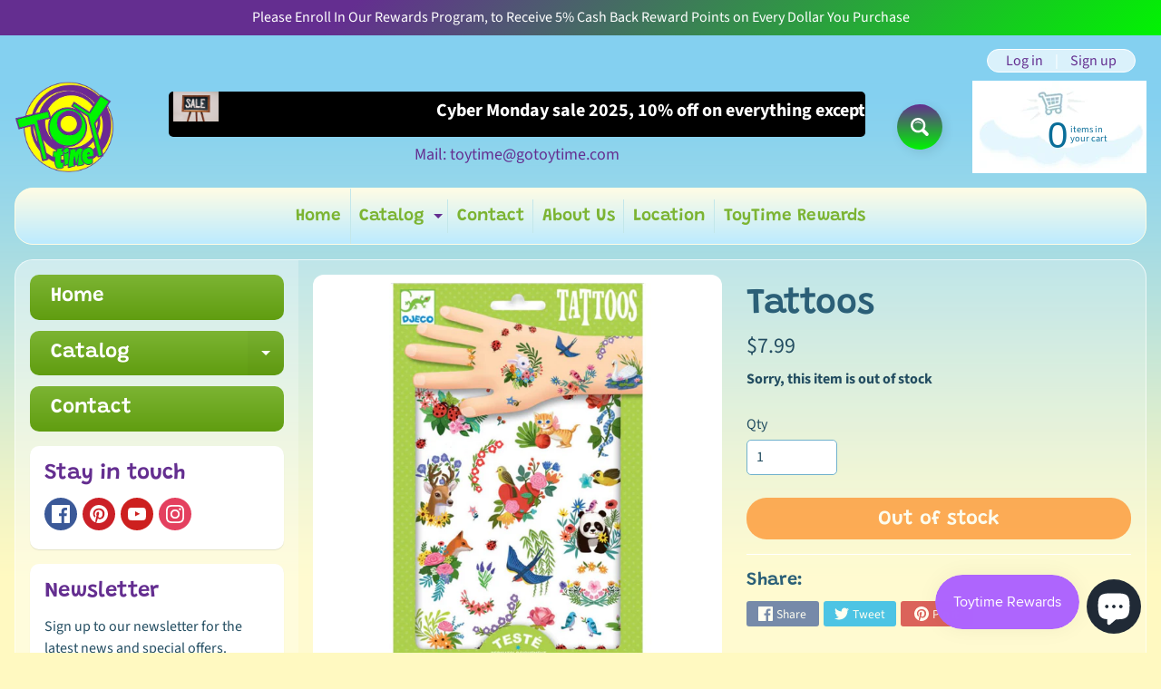

--- FILE ---
content_type: text/html; charset=utf-8
request_url: https://gotoytime.com/products/tattoos
body_size: 55650
content:
<!doctype html>
<html class="no-js" lang="en">
<head>
  <!--Facebook Tag -->
  <meta name="facebook-domain-verification" content="22htvmuw93zgqut0qwt55dc7kmu2xy" />
  <meta name="facebook-domain-verification" content="v3daeiys2d3400mdgr589qpflkrhot" />
  <meta name="facebook-domain-verification" content="er4cpolytgtch46pcjrg1o66kwkp5i" />
  <meta name="facebook-domain-verification" content="ry0fpep6d5ej4mngq31r5ror9f80yn" />
  <!--Pinterest Tag -->
  <meta name="p:domain_verify" content="607c747d996921f05b22b7364cd7684b"/>
<!-- Google tag (gtag.js) -->
<script async src="https://www.googletagmanager.com/gtag/js?id=G-6ZJ1HS0EFC"></script>
<script>
  window.dataLayer = window.dataLayer || [];
  function gtag(){dataLayer.push(arguments);}
  gtag('js', new Date());

  gtag('config', 'G-6ZJ1HS0EFC');
</script>
<!-- Google tag (gtag.js) -->
<script async src="https://www.googletagmanager.com/gtag/js?id=GT-P3H3TCW"></script>
<script>
  window.dataLayer = window.dataLayer || [];
  function gtag(){dataLayer.push(arguments);}
  gtag('js', new Date());

  gtag('config', 'GT-P3H3TCW');
</script>
<meta charset="utf-8" />
<meta http-equiv="X-UA-Compatible" content="IE=edge" />  
<meta name="viewport" content="width=device-width, initial-scale=1.0, height=device-height, minimum-scale=1.0, maximum-scale=1.0">
<link rel="preconnect" href="https://cdn.shopify.com" crossorigin>
<link rel="preconnect" href="https://fonts.shopifycdn.com" crossorigin>
<link rel="preconnect" href="https://monorail-edge.shopifysvc.com">

<script>document.documentElement.className = document.documentElement.className.replace('no-js', 'js');</script><link rel="preload" as="font" href="//gotoytime.com/cdn/fonts/source_sans_pro/sourcesanspro_n4.50ae3e156aed9a794db7e94c4d00984c7b66616c.woff2" type="font/woff2" crossorigin><link rel="preload" as="font" href="//gotoytime.com/cdn/fonts/grandstander/grandstander_n6.8b88bd32f6210067a2288a1ce615bb7acf551358.woff2" type="font/woff2" crossorigin><link rel="preload" href="//gotoytime.com/cdn/shop/t/28/assets/styles.css?v=40786032911976654141724822287" as="style">
<link rel="preload" href="//gotoytime.com/cdn/shop/t/28/assets/theme.js?v=158473470493146648991719862609" as="script"><link rel="shortcut icon" href="//gotoytime.com/cdn/shop/files/nv_32x32.png?v=1650953291" type="image/png"><link rel="apple-touch-icon" href="//gotoytime.com/cdn/shop/files/nv_152x152.png?v=1650953291" type="image/png"><title>Tattoos - ToyTime| ToyTime</title><meta name="description" content="Buy Tattoos for only $7.99 at ToyTime!" /><link rel="canonical" href="https://gotoytime.com/products/tattoos" /> <!-- /snippets/social-meta-tags.liquid --><meta property="og:site_name" content="ToyTime">
<meta property="og:url" content="https://gotoytime.com/products/tattoos">
<meta property="og:title" content="Tattoos">
<meta property="og:type" content="product">
<meta property="og:description" content="Buy Tattoos for only $7.99 at ToyTime!"><meta property="og:price:amount" content="7.99">
<meta property="og:price:currency" content="USD"><meta property="og:image" content="http://gotoytime.com/cdn/shop/files/tattoos-913284_1200x1200.jpg?v=1724833454">
<meta property="og:image:secure_url" content="https://gotoytime.com/cdn/shop/files/tattoos-913284_1200x1200.jpg?v=1724833454">
<meta name="twitter:card" content="summary_large_image">
<meta name="twitter:title" content="Tattoos">
<meta name="twitter:description" content="Buy Tattoos for only $7.99 at ToyTime!">
<style>:root {--site_max_width:1280px; --site_min_width:300px; --font_size_base:100%;--font_stack_body:"Source Sans Pro",sans-serif;--font_style_body:normal;--font_weight_body:400;--font_stack_headings:Grandstander,sans-serif;--font_style_headings:normal;--font_weight_headings:600;--font_case_headings:none;--font_color_headings:#2b5f77;--font_h6_size:1rem;--font_h5_size:1rem;--font_h4_size:1.25rem;--font_h3_size:1.5625rem;--font_h2_size:1.953125rem;--font_h1_size:2.44140625rem;--body_text_color:#234d61; --body_text_color_rgb:35, 77, 97; --body_bg_color:#fff9c1; --link_color:#642e90; --link_active:#333333;--content_borders:#ffffff;--content_borders_rgb:255, 255, 255;--logo_link_color:#642e90;--logo_link_hover:#000000; --minicart_text:#0a6e99;--minicart_text_hover:#333333;--content_bg:#ffffff;--content_bg_rgb:255, 255, 255;--content_bg_opacity:0.25;--mobile_nav_bg:#642e90;--mobile_nav_text:#ffffff;--top_menu_bg:#fffce5;--top_menu_bg1:#bcebff;--top_menu_links:#642e90;--top_menu_links_hover:#7cb433;--top_menu_links_border:#c3e7ea;--top_menu_sub_bg:#ffffff;--top_menu_links_sub:#de3500;--top_menu_links_sub_hover:#333333;--slider_bg:#ffffff;--caption_bg:#01f302;--caption_bg_rgb:1, 243, 2; --caption_text:#ffffff;--banner_text:#ffffff;--banner_bg1:#642e90;--banner_bg2:#01f302;  --sidebar_bg:#ffffff;--sidebar_bg_rgb:255, 255, 255;--sidebar_bg_opacity:0.25;--accordion_h3_text:#ffffff;--accordion_h3_text_active:#ffffff;--accordion_h3_bg:#83ceee;--accordion_h3_bg1:#67c0e5;--accordion_h3_bg_hover:#642e90;--accordion_link_text:#01f302;--accordion_link_text_hover:#000000;--accordion_link_bg:#ffffff;--accordion_link_bg_hover:#f6f6f6;--accordion_link_borders:#f6f6f6;--side_pop_bg:#ffffff;--side_pop_headings:#642e90;--side_pop_links:#642e90;--side_pop_links_hover:#222222;--side_pop_borders:#dddddd;--side_news_bg:#ffffff;--side_news_headings:#642e90;--side_news_text:#234d61;--side_social_bg:#ffffff;--side_social_headings:#642e90;--side_latest_text:#555555;--thumb_bg:#ffffff;--thumb_caption_bg:#642e90;--thumb_caption_bg1:#01f302;--thumb_caption_bg_hover:#ffc128;--thumb_title:#ffffff;--thumb_price:#ffffff;--thumb_sale_bg:#642e90;--thumb_sale_bg1:#01f302;--thumb_sale_text:#ffffff;--button_bg:#642e90;--button_bg1:#01f302;--button_text:#ffffff;--button_text_transform:none;    --button_weight:normal; --button_bg_active:#ff7700; --button_hover_active:#ffffff; --button_sec_bg:#fff480; --button_sec_text:#918608; --button_sec_bg_hover:#ffee33; --button_sec_text_hover:#494304; --input_bg:#ffffff; --input_text_color:#234D61; --input_border_color:#70b1cc; --input_border_focus:#01f302; --svg_select_icon:url(//gotoytime.com/cdn/shop/t/28/assets/ico-select.svg?v=98518572449519756501719854680);--max_height_disclosure:300px; --min_height_disclosure:92px; --pag_color:#642e90; --pag_hover_text:#642e90; --pag_hover_bg:#ffffff;--pag_current_text:#ffffff;--pag_current_bg:#642e90;--pag_border:#ffffff;--acc_bg:#ffffff;--acc_bg_rgb:255, 255, 255;--acc_text:#234d61;--acc_text_active:#642e90;--footer_text:#251800;--footer_links:#251800;--footer_links_hover:#000000;--customer_box_bg:#d0f5ee;--comments_bg:#ffffff;--comments_bg_rgb:255, 255, 255;--icon_fill_facebook:#3b5998;--icon_fill_twitter:#00aced;--icon_fill_pinterest:#cb2027;--icon_fill_youtube:#CD201F;--icon_fill_vimeo:#1AB7EA;--icon_fill_snapchat:#FFFC00;--icon_fill_linkedin:#0077B5;--icon_fill_instagram:#E4405F;--icon_fill_tumblr:#36465D;--icon_fill_tiktok:#222222;--slide_arrow_color:#ffffff;--slide_arrow_bg_color:#642e90;--media_video_bg_color:#000000;--media_bg_color:#ffffff;--media_text_color:#555555;--media_border_color:rgba(85,85,85,0.08);--search_borders:#f0f0f0;--search_selected:#e6e6e6;--search_spinner:#ffffff;  --filter_bg_color:#ffffff;--filter_text_color:#234D61; --filter_text_color_rgb:35, 77, 97;   }</style>
<link rel="stylesheet" href="//gotoytime.com/cdn/shop/t/28/assets/styles.css?v=40786032911976654141724822287" type="text/css" media="all"> 
 
  <script src="https://ajax.googleapis.com/ajax/libs/jquery/3.6.0/jquery.min.js"></script>
<link rel="stylesheet" type="text/css" href="//cdn.jsdelivr.net/npm/slick-carousel@1.8.1/slick/slick.css"/>
<script type="text/javascript" src="//cdn.jsdelivr.net/npm/slick-carousel@1.8.1/slick/slick.min.js"></script><style>@font-face {  font-family: Grandstander;  font-weight: 600;  font-style: normal;  font-display: swap;  src: url("//gotoytime.com/cdn/fonts/grandstander/grandstander_n6.8b88bd32f6210067a2288a1ce615bb7acf551358.woff2") format("woff2"),       url("//gotoytime.com/cdn/fonts/grandstander/grandstander_n6.ba17995a9ecb9cc573f2a85a109a741fa3dfdfde.woff") format("woff");}@font-face {  font-family: "Source Sans Pro";  font-weight: 400;  font-style: normal;  font-display: swap;  src: url("//gotoytime.com/cdn/fonts/source_sans_pro/sourcesanspro_n4.50ae3e156aed9a794db7e94c4d00984c7b66616c.woff2") format("woff2"),       url("//gotoytime.com/cdn/fonts/source_sans_pro/sourcesanspro_n4.d1662e048bd96ae7123e46600ff9744c0d84502d.woff") format("woff");}@font-face {  font-family: "Source Sans Pro";  font-weight: 700;  font-style: normal;  font-display: swap;  src: url("//gotoytime.com/cdn/fonts/source_sans_pro/sourcesanspro_n7.41cbad1715ffa6489ec3aab1c16fda6d5bdf2235.woff2") format("woff2"),       url("//gotoytime.com/cdn/fonts/source_sans_pro/sourcesanspro_n7.01173495588557d2be0eb2bb2ecdf8e4f01cf917.woff") format("woff");}@font-face {  font-family: "Source Sans Pro";  font-weight: 700;  font-style: normal;  font-display: swap;  src: url("//gotoytime.com/cdn/fonts/source_sans_pro/sourcesanspro_n7.41cbad1715ffa6489ec3aab1c16fda6d5bdf2235.woff2") format("woff2"),       url("//gotoytime.com/cdn/fonts/source_sans_pro/sourcesanspro_n7.01173495588557d2be0eb2bb2ecdf8e4f01cf917.woff") format("woff");}@font-face {  font-family: "Source Sans Pro";  font-weight: 400;  font-style: italic;  font-display: swap;  src: url("//gotoytime.com/cdn/fonts/source_sans_pro/sourcesanspro_i4.130f29b9baa0095b80aea9236ca9ef6ab0069c67.woff2") format("woff2"),       url("//gotoytime.com/cdn/fonts/source_sans_pro/sourcesanspro_i4.6146c8c8ae7b8853ccbbc8b859fcf805016ee743.woff") format("woff");}@font-face {  font-family: "Source Sans Pro";  font-weight: 700;  font-style: italic;  font-display: swap;  src: url("//gotoytime.com/cdn/fonts/source_sans_pro/sourcesanspro_i7.98bb15b3a23880a6e1d86ade6dbb197526ff768d.woff2") format("woff2"),       url("//gotoytime.com/cdn/fonts/source_sans_pro/sourcesanspro_i7.6274cea5e22a575d33653322a4399caadffb1338.woff") format("woff");}</style>

<script>
  window.Sunrise = window.Sunrise || {};
  Sunrise.strings = {
    add_to_cart: "Add to Cart",
    sold_out: "Out of stock",
    unavailable: "Unavailable",
    sku: "SKU: ",
    preorder_msg: "Available for pre-order",
    product_availability: "Availability: ",
    product_in_stock: "in stock",
    money_format_json: "${{amount}}",
    money_format: "${{amount}}",
    money_with_currency_format_json: "${{amount}} USD",
    money_with_currency_format: "${{amount}} USD",
    shop_currency: "USD",
    locale: "en",
    locale_json: "en",
    customer_accounts_enabled: true,
    customer_logged_in:false,
    addressError: "Error looking up that address",
    addressNoResults: "No results for that address",
    addressQueryLimit: "You have exceeded the Google API usage limit. Consider upgrading to a \u003ca href=\"https:\/\/developers.google.com\/maps\/premium\/usage-limits\"\u003ePremium Plan\u003c\/a\u003e.",
    authError: "There was a problem authenticating your Google Maps account.",
    loading: "Loading",
    one_result_found: "1 result found",
    number_of_results_found: "[results_count] results found",
    number_of_results: "[result_number] of [results_count]",
    agree_terms_popup_text: "You must agree with the terms and conditions of sale to check out",
    cart_low_stock_message: "Some quantities have been reduced to match the available stock",
    stock_reduced_message: "Sorry, available stock is",
    shipping_calc_submit: "Calculate shipping",
    shipping_calculating: "Calculating...",
    available_shipping_rates: "rates found for your address...",
    one_rate_available:"There is one shipping rate available for",
    do_not_ship:"We do not ship to this destination."
  };
  window.theme = {
    info: {
      name: "Sunrise",
      version: "10.02.07"
    },
      breakpoints: {
        medium: 750,
        large: 990,
        widescreen: 1400
      },
    settings: {
      predictiveSearchEnabled: true,
      predictiveSearchShowPrice: false,
      predictiveSearchShowVendor: false,
      predictiveSearchType: "products"
    },
    stylesheet: "//gotoytime.com/cdn/shop/t/28/assets/styles.css?v=40786032911976654141724822287"
  };
  window.routes = {
    rootUrl: "\/",
    rootUrlWithoutSlash: '',
    cartUrl: "\/cart",
    searchUrl: "\/search",
    productRecommendationsUrl: "\/recommendations\/products"
  };
</script><script src="//gotoytime.com/cdn/shop/t/28/assets/theme.js?v=158473470493146648991719862609" defer="defer"></script>

<script>
  if (window.MSInputMethodContext && document.documentMode) {
    /* IE polyfills */
    var scripts = document.getElementsByTagName('script')[0];
    var polyfill = document.createElement("script");
    polyfill.defer = true;
    polyfill.src = "//gotoytime.com/cdn/shop/t/28/assets/ie11-polyfills.min.js?v=85658089622224524211719854669";
    scripts.parentNode.insertBefore(polyfill, scripts);
  }
</script><script>window.performance && window.performance.mark && window.performance.mark('shopify.content_for_header.start');</script><meta name="google-site-verification" content="6ACvFOBMub5Xk043yZ82a3MoXb8HGM1gvKz9AmVkW70">
<meta name="facebook-domain-verification" content="avu781nqbg7j6cf1i8zk9jwhoe3gws">
<meta id="shopify-digital-wallet" name="shopify-digital-wallet" content="/63861588199/digital_wallets/dialog">
<meta name="shopify-checkout-api-token" content="b5fe2b36d689efb4f6786c2440cb23e6">
<meta id="in-context-paypal-metadata" data-shop-id="63861588199" data-venmo-supported="false" data-environment="production" data-locale="en_US" data-paypal-v4="true" data-currency="USD">
<link rel="alternate" hreflang="x-default" href="https://gotoytime.com/products/tattoos">
<link rel="alternate" hreflang="en" href="https://gotoytime.com/products/tattoos">
<link rel="alternate" hreflang="ar" href="https://gotoytime.com/ar/products/tattoos">
<link rel="alternate" hreflang="de" href="https://gotoytime.com/de/products/tattoos">
<link rel="alternate" type="application/json+oembed" href="https://gotoytime.com/products/tattoos.oembed">
<script async="async" src="/checkouts/internal/preloads.js?locale=en-US"></script>
<link rel="preconnect" href="https://shop.app" crossorigin="anonymous">
<script async="async" src="https://shop.app/checkouts/internal/preloads.js?locale=en-US&shop_id=63861588199" crossorigin="anonymous"></script>
<script id="apple-pay-shop-capabilities" type="application/json">{"shopId":63861588199,"countryCode":"US","currencyCode":"USD","merchantCapabilities":["supports3DS"],"merchantId":"gid:\/\/shopify\/Shop\/63861588199","merchantName":"ToyTime","requiredBillingContactFields":["postalAddress","email","phone"],"requiredShippingContactFields":["postalAddress","email","phone"],"shippingType":"shipping","supportedNetworks":["visa","masterCard","amex","discover","elo","jcb"],"total":{"type":"pending","label":"ToyTime","amount":"1.00"},"shopifyPaymentsEnabled":true,"supportsSubscriptions":true}</script>
<script id="shopify-features" type="application/json">{"accessToken":"b5fe2b36d689efb4f6786c2440cb23e6","betas":["rich-media-storefront-analytics"],"domain":"gotoytime.com","predictiveSearch":true,"shopId":63861588199,"locale":"en"}</script>
<script>var Shopify = Shopify || {};
Shopify.shop = "toytimellc.myshopify.com";
Shopify.locale = "en";
Shopify.currency = {"active":"USD","rate":"1.0"};
Shopify.country = "US";
Shopify.theme = {"name":"Latest_July_1_2024","id":141664780519,"schema_name":"Sunrise","schema_version":"10.02.07","theme_store_id":57,"role":"main"};
Shopify.theme.handle = "null";
Shopify.theme.style = {"id":null,"handle":null};
Shopify.cdnHost = "gotoytime.com/cdn";
Shopify.routes = Shopify.routes || {};
Shopify.routes.root = "/";</script>
<script type="module">!function(o){(o.Shopify=o.Shopify||{}).modules=!0}(window);</script>
<script>!function(o){function n(){var o=[];function n(){o.push(Array.prototype.slice.apply(arguments))}return n.q=o,n}var t=o.Shopify=o.Shopify||{};t.loadFeatures=n(),t.autoloadFeatures=n()}(window);</script>
<script>
  window.ShopifyPay = window.ShopifyPay || {};
  window.ShopifyPay.apiHost = "shop.app\/pay";
  window.ShopifyPay.redirectState = null;
</script>
<script id="shop-js-analytics" type="application/json">{"pageType":"product"}</script>
<script defer="defer" async type="module" src="//gotoytime.com/cdn/shopifycloud/shop-js/modules/v2/client.init-shop-cart-sync_BT-GjEfc.en.esm.js"></script>
<script defer="defer" async type="module" src="//gotoytime.com/cdn/shopifycloud/shop-js/modules/v2/chunk.common_D58fp_Oc.esm.js"></script>
<script defer="defer" async type="module" src="//gotoytime.com/cdn/shopifycloud/shop-js/modules/v2/chunk.modal_xMitdFEc.esm.js"></script>
<script type="module">
  await import("//gotoytime.com/cdn/shopifycloud/shop-js/modules/v2/client.init-shop-cart-sync_BT-GjEfc.en.esm.js");
await import("//gotoytime.com/cdn/shopifycloud/shop-js/modules/v2/chunk.common_D58fp_Oc.esm.js");
await import("//gotoytime.com/cdn/shopifycloud/shop-js/modules/v2/chunk.modal_xMitdFEc.esm.js");

  window.Shopify.SignInWithShop?.initShopCartSync?.({"fedCMEnabled":true,"windoidEnabled":true});

</script>
<script defer="defer" async type="module" src="//gotoytime.com/cdn/shopifycloud/shop-js/modules/v2/client.payment-terms_Ci9AEqFq.en.esm.js"></script>
<script defer="defer" async type="module" src="//gotoytime.com/cdn/shopifycloud/shop-js/modules/v2/chunk.common_D58fp_Oc.esm.js"></script>
<script defer="defer" async type="module" src="//gotoytime.com/cdn/shopifycloud/shop-js/modules/v2/chunk.modal_xMitdFEc.esm.js"></script>
<script type="module">
  await import("//gotoytime.com/cdn/shopifycloud/shop-js/modules/v2/client.payment-terms_Ci9AEqFq.en.esm.js");
await import("//gotoytime.com/cdn/shopifycloud/shop-js/modules/v2/chunk.common_D58fp_Oc.esm.js");
await import("//gotoytime.com/cdn/shopifycloud/shop-js/modules/v2/chunk.modal_xMitdFEc.esm.js");

  
</script>
<script>
  window.Shopify = window.Shopify || {};
  if (!window.Shopify.featureAssets) window.Shopify.featureAssets = {};
  window.Shopify.featureAssets['shop-js'] = {"shop-cart-sync":["modules/v2/client.shop-cart-sync_DZOKe7Ll.en.esm.js","modules/v2/chunk.common_D58fp_Oc.esm.js","modules/v2/chunk.modal_xMitdFEc.esm.js"],"init-fed-cm":["modules/v2/client.init-fed-cm_B6oLuCjv.en.esm.js","modules/v2/chunk.common_D58fp_Oc.esm.js","modules/v2/chunk.modal_xMitdFEc.esm.js"],"shop-cash-offers":["modules/v2/client.shop-cash-offers_D2sdYoxE.en.esm.js","modules/v2/chunk.common_D58fp_Oc.esm.js","modules/v2/chunk.modal_xMitdFEc.esm.js"],"shop-login-button":["modules/v2/client.shop-login-button_QeVjl5Y3.en.esm.js","modules/v2/chunk.common_D58fp_Oc.esm.js","modules/v2/chunk.modal_xMitdFEc.esm.js"],"pay-button":["modules/v2/client.pay-button_DXTOsIq6.en.esm.js","modules/v2/chunk.common_D58fp_Oc.esm.js","modules/v2/chunk.modal_xMitdFEc.esm.js"],"shop-button":["modules/v2/client.shop-button_DQZHx9pm.en.esm.js","modules/v2/chunk.common_D58fp_Oc.esm.js","modules/v2/chunk.modal_xMitdFEc.esm.js"],"avatar":["modules/v2/client.avatar_BTnouDA3.en.esm.js"],"init-windoid":["modules/v2/client.init-windoid_CR1B-cfM.en.esm.js","modules/v2/chunk.common_D58fp_Oc.esm.js","modules/v2/chunk.modal_xMitdFEc.esm.js"],"init-shop-for-new-customer-accounts":["modules/v2/client.init-shop-for-new-customer-accounts_C_vY_xzh.en.esm.js","modules/v2/client.shop-login-button_QeVjl5Y3.en.esm.js","modules/v2/chunk.common_D58fp_Oc.esm.js","modules/v2/chunk.modal_xMitdFEc.esm.js"],"init-shop-email-lookup-coordinator":["modules/v2/client.init-shop-email-lookup-coordinator_BI7n9ZSv.en.esm.js","modules/v2/chunk.common_D58fp_Oc.esm.js","modules/v2/chunk.modal_xMitdFEc.esm.js"],"init-shop-cart-sync":["modules/v2/client.init-shop-cart-sync_BT-GjEfc.en.esm.js","modules/v2/chunk.common_D58fp_Oc.esm.js","modules/v2/chunk.modal_xMitdFEc.esm.js"],"shop-toast-manager":["modules/v2/client.shop-toast-manager_DiYdP3xc.en.esm.js","modules/v2/chunk.common_D58fp_Oc.esm.js","modules/v2/chunk.modal_xMitdFEc.esm.js"],"init-customer-accounts":["modules/v2/client.init-customer-accounts_D9ZNqS-Q.en.esm.js","modules/v2/client.shop-login-button_QeVjl5Y3.en.esm.js","modules/v2/chunk.common_D58fp_Oc.esm.js","modules/v2/chunk.modal_xMitdFEc.esm.js"],"init-customer-accounts-sign-up":["modules/v2/client.init-customer-accounts-sign-up_iGw4briv.en.esm.js","modules/v2/client.shop-login-button_QeVjl5Y3.en.esm.js","modules/v2/chunk.common_D58fp_Oc.esm.js","modules/v2/chunk.modal_xMitdFEc.esm.js"],"shop-follow-button":["modules/v2/client.shop-follow-button_CqMgW2wH.en.esm.js","modules/v2/chunk.common_D58fp_Oc.esm.js","modules/v2/chunk.modal_xMitdFEc.esm.js"],"checkout-modal":["modules/v2/client.checkout-modal_xHeaAweL.en.esm.js","modules/v2/chunk.common_D58fp_Oc.esm.js","modules/v2/chunk.modal_xMitdFEc.esm.js"],"shop-login":["modules/v2/client.shop-login_D91U-Q7h.en.esm.js","modules/v2/chunk.common_D58fp_Oc.esm.js","modules/v2/chunk.modal_xMitdFEc.esm.js"],"lead-capture":["modules/v2/client.lead-capture_BJmE1dJe.en.esm.js","modules/v2/chunk.common_D58fp_Oc.esm.js","modules/v2/chunk.modal_xMitdFEc.esm.js"],"payment-terms":["modules/v2/client.payment-terms_Ci9AEqFq.en.esm.js","modules/v2/chunk.common_D58fp_Oc.esm.js","modules/v2/chunk.modal_xMitdFEc.esm.js"]};
</script>
<script>(function() {
  var isLoaded = false;
  function asyncLoad() {
    if (isLoaded) return;
    isLoaded = true;
    var urls = ["https:\/\/static.klaviyo.com\/onsite\/js\/klaviyo.js?company_id=SeZyC3\u0026shop=toytimellc.myshopify.com","https:\/\/static.klaviyo.com\/onsite\/js\/klaviyo.js?company_id=SeZyC3\u0026shop=toytimellc.myshopify.com"];
    for (var i = 0; i < urls.length; i++) {
      var s = document.createElement('script');
      s.type = 'text/javascript';
      s.async = true;
      s.src = urls[i];
      var x = document.getElementsByTagName('script')[0];
      x.parentNode.insertBefore(s, x);
    }
  };
  if(window.attachEvent) {
    window.attachEvent('onload', asyncLoad);
  } else {
    window.addEventListener('load', asyncLoad, false);
  }
})();</script>
<script id="__st">var __st={"a":63861588199,"offset":-21600,"reqid":"2d9070a1-6f11-4a4f-8769-b9d2234dd43b-1769526388","pageurl":"gotoytime.com\/products\/tattoos","u":"034337bf3953","p":"product","rtyp":"product","rid":7935516049639};</script>
<script>window.ShopifyPaypalV4VisibilityTracking = true;</script>
<script id="captcha-bootstrap">!function(){'use strict';const t='contact',e='account',n='new_comment',o=[[t,t],['blogs',n],['comments',n],[t,'customer']],c=[[e,'customer_login'],[e,'guest_login'],[e,'recover_customer_password'],[e,'create_customer']],r=t=>t.map((([t,e])=>`form[action*='/${t}']:not([data-nocaptcha='true']) input[name='form_type'][value='${e}']`)).join(','),a=t=>()=>t?[...document.querySelectorAll(t)].map((t=>t.form)):[];function s(){const t=[...o],e=r(t);return a(e)}const i='password',u='form_key',d=['recaptcha-v3-token','g-recaptcha-response','h-captcha-response',i],f=()=>{try{return window.sessionStorage}catch{return}},m='__shopify_v',_=t=>t.elements[u];function p(t,e,n=!1){try{const o=window.sessionStorage,c=JSON.parse(o.getItem(e)),{data:r}=function(t){const{data:e,action:n}=t;return t[m]||n?{data:e,action:n}:{data:t,action:n}}(c);for(const[e,n]of Object.entries(r))t.elements[e]&&(t.elements[e].value=n);n&&o.removeItem(e)}catch(o){console.error('form repopulation failed',{error:o})}}const l='form_type',E='cptcha';function T(t){t.dataset[E]=!0}const w=window,h=w.document,L='Shopify',v='ce_forms',y='captcha';let A=!1;((t,e)=>{const n=(g='f06e6c50-85a8-45c8-87d0-21a2b65856fe',I='https://cdn.shopify.com/shopifycloud/storefront-forms-hcaptcha/ce_storefront_forms_captcha_hcaptcha.v1.5.2.iife.js',D={infoText:'Protected by hCaptcha',privacyText:'Privacy',termsText:'Terms'},(t,e,n)=>{const o=w[L][v],c=o.bindForm;if(c)return c(t,g,e,D).then(n);var r;o.q.push([[t,g,e,D],n]),r=I,A||(h.body.append(Object.assign(h.createElement('script'),{id:'captcha-provider',async:!0,src:r})),A=!0)});var g,I,D;w[L]=w[L]||{},w[L][v]=w[L][v]||{},w[L][v].q=[],w[L][y]=w[L][y]||{},w[L][y].protect=function(t,e){n(t,void 0,e),T(t)},Object.freeze(w[L][y]),function(t,e,n,w,h,L){const[v,y,A,g]=function(t,e,n){const i=e?o:[],u=t?c:[],d=[...i,...u],f=r(d),m=r(i),_=r(d.filter((([t,e])=>n.includes(e))));return[a(f),a(m),a(_),s()]}(w,h,L),I=t=>{const e=t.target;return e instanceof HTMLFormElement?e:e&&e.form},D=t=>v().includes(t);t.addEventListener('submit',(t=>{const e=I(t);if(!e)return;const n=D(e)&&!e.dataset.hcaptchaBound&&!e.dataset.recaptchaBound,o=_(e),c=g().includes(e)&&(!o||!o.value);(n||c)&&t.preventDefault(),c&&!n&&(function(t){try{if(!f())return;!function(t){const e=f();if(!e)return;const n=_(t);if(!n)return;const o=n.value;o&&e.removeItem(o)}(t);const e=Array.from(Array(32),(()=>Math.random().toString(36)[2])).join('');!function(t,e){_(t)||t.append(Object.assign(document.createElement('input'),{type:'hidden',name:u})),t.elements[u].value=e}(t,e),function(t,e){const n=f();if(!n)return;const o=[...t.querySelectorAll(`input[type='${i}']`)].map((({name:t})=>t)),c=[...d,...o],r={};for(const[a,s]of new FormData(t).entries())c.includes(a)||(r[a]=s);n.setItem(e,JSON.stringify({[m]:1,action:t.action,data:r}))}(t,e)}catch(e){console.error('failed to persist form',e)}}(e),e.submit())}));const S=(t,e)=>{t&&!t.dataset[E]&&(n(t,e.some((e=>e===t))),T(t))};for(const o of['focusin','change'])t.addEventListener(o,(t=>{const e=I(t);D(e)&&S(e,y())}));const B=e.get('form_key'),M=e.get(l),P=B&&M;t.addEventListener('DOMContentLoaded',(()=>{const t=y();if(P)for(const e of t)e.elements[l].value===M&&p(e,B);[...new Set([...A(),...v().filter((t=>'true'===t.dataset.shopifyCaptcha))])].forEach((e=>S(e,t)))}))}(h,new URLSearchParams(w.location.search),n,t,e,['guest_login'])})(!0,!0)}();</script>
<script integrity="sha256-4kQ18oKyAcykRKYeNunJcIwy7WH5gtpwJnB7kiuLZ1E=" data-source-attribution="shopify.loadfeatures" defer="defer" src="//gotoytime.com/cdn/shopifycloud/storefront/assets/storefront/load_feature-a0a9edcb.js" crossorigin="anonymous"></script>
<script crossorigin="anonymous" defer="defer" src="//gotoytime.com/cdn/shopifycloud/storefront/assets/shopify_pay/storefront-65b4c6d7.js?v=20250812"></script>
<script data-source-attribution="shopify.dynamic_checkout.dynamic.init">var Shopify=Shopify||{};Shopify.PaymentButton=Shopify.PaymentButton||{isStorefrontPortableWallets:!0,init:function(){window.Shopify.PaymentButton.init=function(){};var t=document.createElement("script");t.src="https://gotoytime.com/cdn/shopifycloud/portable-wallets/latest/portable-wallets.en.js",t.type="module",document.head.appendChild(t)}};
</script>
<script data-source-attribution="shopify.dynamic_checkout.buyer_consent">
  function portableWalletsHideBuyerConsent(e){var t=document.getElementById("shopify-buyer-consent"),n=document.getElementById("shopify-subscription-policy-button");t&&n&&(t.classList.add("hidden"),t.setAttribute("aria-hidden","true"),n.removeEventListener("click",e))}function portableWalletsShowBuyerConsent(e){var t=document.getElementById("shopify-buyer-consent"),n=document.getElementById("shopify-subscription-policy-button");t&&n&&(t.classList.remove("hidden"),t.removeAttribute("aria-hidden"),n.addEventListener("click",e))}window.Shopify?.PaymentButton&&(window.Shopify.PaymentButton.hideBuyerConsent=portableWalletsHideBuyerConsent,window.Shopify.PaymentButton.showBuyerConsent=portableWalletsShowBuyerConsent);
</script>
<script>
  function portableWalletsCleanup(e){e&&e.src&&console.error("Failed to load portable wallets script "+e.src);var t=document.querySelectorAll("shopify-accelerated-checkout .shopify-payment-button__skeleton, shopify-accelerated-checkout-cart .wallet-cart-button__skeleton"),e=document.getElementById("shopify-buyer-consent");for(let e=0;e<t.length;e++)t[e].remove();e&&e.remove()}function portableWalletsNotLoadedAsModule(e){e instanceof ErrorEvent&&"string"==typeof e.message&&e.message.includes("import.meta")&&"string"==typeof e.filename&&e.filename.includes("portable-wallets")&&(window.removeEventListener("error",portableWalletsNotLoadedAsModule),window.Shopify.PaymentButton.failedToLoad=e,"loading"===document.readyState?document.addEventListener("DOMContentLoaded",window.Shopify.PaymentButton.init):window.Shopify.PaymentButton.init())}window.addEventListener("error",portableWalletsNotLoadedAsModule);
</script>

<script type="module" src="https://gotoytime.com/cdn/shopifycloud/portable-wallets/latest/portable-wallets.en.js" onError="portableWalletsCleanup(this)" crossorigin="anonymous"></script>
<script nomodule>
  document.addEventListener("DOMContentLoaded", portableWalletsCleanup);
</script>

<script id='scb4127' type='text/javascript' async='' src='https://gotoytime.com/cdn/shopifycloud/privacy-banner/storefront-banner.js'></script><link id="shopify-accelerated-checkout-styles" rel="stylesheet" media="screen" href="https://gotoytime.com/cdn/shopifycloud/portable-wallets/latest/accelerated-checkout-backwards-compat.css" crossorigin="anonymous">
<style id="shopify-accelerated-checkout-cart">
        #shopify-buyer-consent {
  margin-top: 1em;
  display: inline-block;
  width: 100%;
}

#shopify-buyer-consent.hidden {
  display: none;
}

#shopify-subscription-policy-button {
  background: none;
  border: none;
  padding: 0;
  text-decoration: underline;
  font-size: inherit;
  cursor: pointer;
}

#shopify-subscription-policy-button::before {
  box-shadow: none;
}

      </style>
<script id="sections-script" data-sections="product-recommendations" defer="defer" src="//gotoytime.com/cdn/shop/t/28/compiled_assets/scripts.js?v=26543"></script>
<script>window.performance && window.performance.mark && window.performance.mark('shopify.content_for_header.end');</script><link href="//gotoytime.com/cdn/shop/t/28/assets/theme.css?v=46158226364870525901719862595" rel="stylesheet" type="text/css" media="all" />


<link href="//gotoytime.com/cdn/shop/t/28/assets/beans.css?v=26543&amp;enable_css_minification=1" rel="stylesheet" type="text/css" media="all" />

<script>window.beans_cjs_id = ''; window.beans_cjs_email = '';</script> 

    
    
    <script src="//gotoytime.com/cdn/shop/t/28/assets/magiczoomplus.js?v=32917964528030446441719862492"></script>
    
<link href="//gotoytime.com/cdn/shop/t/28/assets/magiczoomplus.css?v=50771014850843984231719862478&amp;enable_css_minification=1" rel="stylesheet" type="text/css" media="all" />

    
    
<link href="//gotoytime.com/cdn/shop/t/28/assets/magiczoomplus.additional.css?v=82972581941686968411719862467&amp;enable_css_minification=1" rel="stylesheet" type="text/css" media="all" />

    <script type="text/javascript">
    mzOptions = {
		'zoomWidth':'auto',
		'zoomHeight':'auto',
		'zoomPosition':'right',
		'zoomDistance':15,
		'selectorTrigger':'click',
		'transitionEffect':true,
		'lazyZoom':true,
		'rightClick':true,
		'zoomMode':'magnifier',
		'zoomOn':'hover',
		'upscale':true,
		'smoothing':true,
		'variableZoom':true,
		'zoomCaption':'top',
		'expand':'window',
		'expandZoomMode':'zoom',
		'expandZoomOn':'always',
		'expandCaption':true,
		'closeOnClickOutside':true,
		'cssClass':'white-bg',
		'hint':'once',
		'textHoverZoomHint':'Hover to zoom',
		'textClickZoomHint':'Click to zoom',
		'textExpandHint':'Click to expand',
		'textBtnClose':'Close',
		'textBtnNext':'Next',
		'textBtnPrev':'Previous'
    }
    mzMobileOptions = {
		'zoomMode':'zoom',
		'textHoverZoomHint':'Touch to zoom',
		'textClickZoomHint':'Double tap to zoom',
		'textExpandHint':'Tap to expand'
    }
    
    </script>
    <script src="//gotoytime.com/cdn/shop/t/28/assets/magiczoomplus.sirv.min.js?v=81938292654830740791719862523"></script>
    



  
<!-- BEGIN app block: shopify://apps/tinyseo/blocks/product-json-ld-embed/0605268f-f7c4-4e95-b560-e43df7d59ae4 --><script type="application/ld+json" id="tinyimg-product-json-ld">{
  "@context": "https://schema.org/",
  "@type": "Product",
  "@id": "https://gotoytime.com/products/tattoos",

  "category": "Arts \u0026 Crafts",
  

  
  
  

  

  "weight": {
  "@type": "QuantitativeValue",
  "value": "0.24",
  "unitCode": "LBR"
  },"offers" : [
  {
  "@type" : "Offer" ,
  "gtin13": "3070900095915",

  "sku": "3070900095915",
  
  "priceCurrency" : "USD" ,
  "price": "7.99",
  "priceValidUntil": "2026-04-27",
  
  
  "availability" : "http://schema.org/OutOfStock",
  
  "itemCondition": "http://schema.org/NewCondition",
  

  "url" : "https://gotoytime.com/products/tattoos?variant=43710549164263",
  

  
  
  
  
  "seller" : {
  "@type" : "Organization",
  "name" : "ToyTime"
  }
  }
  ],
  "name": "Tattoos","image": "https://gotoytime.com/cdn/shop/files/tattoos-913284.jpg?v=1724833454",








  
  
  
  




  
  
  
  
  
  


  
  
  
  
"description": "Some sweet sass with these cosmetic quality, brightly colored tattoos! Materials are safe for kid’s skin and easy to use with perforated lines around each tat. Simply separate, peel, stick, wet, and peel off the backing. 2 sheets per set",
  "manufacturer": "DJECO",
  "material": "",
  "url": "https://gotoytime.com/products/tattoos",
    
  "additionalProperty":
  [
  
    
    
    ],
    
    "brand": {
      "@type": "Brand",
      "name": "DJECO"
    }
 }
</script>
<!-- END app block --><!-- BEGIN app block: shopify://apps/tinyseo/blocks/breadcrumbs-json-ld-embed/0605268f-f7c4-4e95-b560-e43df7d59ae4 --><script type="application/ld+json" id="tinyimg-breadcrumbs-json-ld">
      {
        "@context": "https://schema.org",
        "@type": "BreadcrumbList",
        "itemListElement": [
          {
            "@type": "ListItem",
            "position": 1,
            "item": {
              "@id": "https://gotoytime.com",
          "name": "Home"
        }
      }
      
        
        
      ,{
        "@type": "ListItem",
        "position": 2,
        "item": {
          "@id": "https://gotoytime.com/products/tattoos",
          "name": "Tattoos"
        }
      }
      
      ]
    }
  </script>
<!-- END app block --><!-- BEGIN app block: shopify://apps/judge-me-reviews/blocks/judgeme_core/61ccd3b1-a9f2-4160-9fe9-4fec8413e5d8 --><!-- Start of Judge.me Core -->






<link rel="dns-prefetch" href="https://cdnwidget.judge.me">
<link rel="dns-prefetch" href="https://cdn.judge.me">
<link rel="dns-prefetch" href="https://cdn1.judge.me">
<link rel="dns-prefetch" href="https://api.judge.me">

<script data-cfasync='false' class='jdgm-settings-script'>window.jdgmSettings={"pagination":5,"disable_web_reviews":false,"badge_no_review_text":"No reviews","badge_n_reviews_text":"{{ n }} review/reviews","hide_badge_preview_if_no_reviews":true,"badge_hide_text":false,"enforce_center_preview_badge":false,"widget_title":"Customer Reviews","widget_open_form_text":"Write a review","widget_close_form_text":"Cancel review","widget_refresh_page_text":"Refresh page","widget_summary_text":"Based on {{ number_of_reviews }} review/reviews","widget_no_review_text":"Be the first to write a review","widget_name_field_text":"Display name","widget_verified_name_field_text":"Verified Name (public)","widget_name_placeholder_text":"Display name","widget_required_field_error_text":"This field is required.","widget_email_field_text":"Email address","widget_verified_email_field_text":"Verified Email (private, can not be edited)","widget_email_placeholder_text":"Your email address","widget_email_field_error_text":"Please enter a valid email address.","widget_rating_field_text":"Rating","widget_review_title_field_text":"Review Title","widget_review_title_placeholder_text":"Give your review a title","widget_review_body_field_text":"Review content","widget_review_body_placeholder_text":"Start writing here...","widget_pictures_field_text":"Picture/Video (optional)","widget_submit_review_text":"Submit Review","widget_submit_verified_review_text":"Submit Verified Review","widget_submit_success_msg_with_auto_publish":"Thank you! Please refresh the page in a few moments to see your review. You can remove or edit your review by logging into \u003ca href='https://judge.me/login' target='_blank' rel='nofollow noopener'\u003eJudge.me\u003c/a\u003e","widget_submit_success_msg_no_auto_publish":"Thank you! Your review will be published as soon as it is approved by the shop admin. You can remove or edit your review by logging into \u003ca href='https://judge.me/login' target='_blank' rel='nofollow noopener'\u003eJudge.me\u003c/a\u003e","widget_show_default_reviews_out_of_total_text":"Showing {{ n_reviews_shown }} out of {{ n_reviews }} reviews.","widget_show_all_link_text":"Show all","widget_show_less_link_text":"Show less","widget_author_said_text":"{{ reviewer_name }} said:","widget_days_text":"{{ n }} days ago","widget_weeks_text":"{{ n }} week/weeks ago","widget_months_text":"{{ n }} month/months ago","widget_years_text":"{{ n }} year/years ago","widget_yesterday_text":"Yesterday","widget_today_text":"Today","widget_replied_text":"\u003e\u003e {{ shop_name }} replied:","widget_read_more_text":"Read more","widget_reviewer_name_as_initial":"","widget_rating_filter_color":"","widget_rating_filter_see_all_text":"See all reviews","widget_sorting_most_recent_text":"Most Recent","widget_sorting_highest_rating_text":"Highest Rating","widget_sorting_lowest_rating_text":"Lowest Rating","widget_sorting_with_pictures_text":"Only Pictures","widget_sorting_most_helpful_text":"Most Helpful","widget_open_question_form_text":"Ask a question","widget_reviews_subtab_text":"Reviews","widget_questions_subtab_text":"Questions","widget_question_label_text":"Question","widget_answer_label_text":"Answer","widget_question_placeholder_text":"Write your question here","widget_submit_question_text":"Submit Question","widget_question_submit_success_text":"Thank you for your question! We will notify you once it gets answered.","verified_badge_text":"Verified","verified_badge_bg_color":"","verified_badge_text_color":"","verified_badge_placement":"left-of-reviewer-name","widget_review_max_height":"","widget_hide_border":false,"widget_social_share":false,"widget_thumb":false,"widget_review_location_show":false,"widget_location_format":"","all_reviews_include_out_of_store_products":true,"all_reviews_out_of_store_text":"(out of store)","all_reviews_pagination":100,"all_reviews_product_name_prefix_text":"about","enable_review_pictures":true,"enable_question_anwser":false,"widget_theme":"","review_date_format":"mm/dd/yyyy","default_sort_method":"most-recent","widget_product_reviews_subtab_text":"Product Reviews","widget_shop_reviews_subtab_text":"Shop Reviews","widget_other_products_reviews_text":"Reviews for other products","widget_store_reviews_subtab_text":"Store reviews","widget_no_store_reviews_text":"This store hasn't received any reviews yet","widget_web_restriction_product_reviews_text":"This product hasn't received any reviews yet","widget_no_items_text":"No items found","widget_show_more_text":"Show more","widget_write_a_store_review_text":"Write a Store Review","widget_other_languages_heading":"Reviews in Other Languages","widget_translate_review_text":"Translate review to {{ language }}","widget_translating_review_text":"Translating...","widget_show_original_translation_text":"Show original ({{ language }})","widget_translate_review_failed_text":"Review couldn't be translated.","widget_translate_review_retry_text":"Retry","widget_translate_review_try_again_later_text":"Try again later","show_product_url_for_grouped_product":false,"widget_sorting_pictures_first_text":"Pictures First","show_pictures_on_all_rev_page_mobile":false,"show_pictures_on_all_rev_page_desktop":false,"floating_tab_hide_mobile_install_preference":false,"floating_tab_button_name":"★ Reviews","floating_tab_title":"Let customers speak for us","floating_tab_button_color":"","floating_tab_button_background_color":"","floating_tab_url":"","floating_tab_url_enabled":false,"floating_tab_tab_style":"text","all_reviews_text_badge_text":"Customers rate us {{ shop.metafields.judgeme.all_reviews_rating | round: 1 }}/5 based on {{ shop.metafields.judgeme.all_reviews_count }} reviews.","all_reviews_text_badge_text_branded_style":"{{ shop.metafields.judgeme.all_reviews_rating | round: 1 }} out of 5 stars based on {{ shop.metafields.judgeme.all_reviews_count }} reviews","is_all_reviews_text_badge_a_link":false,"show_stars_for_all_reviews_text_badge":false,"all_reviews_text_badge_url":"","all_reviews_text_style":"text","all_reviews_text_color_style":"judgeme_brand_color","all_reviews_text_color":"#108474","all_reviews_text_show_jm_brand":true,"featured_carousel_show_header":true,"featured_carousel_title":"Let customers speak for us","testimonials_carousel_title":"Customers are saying","videos_carousel_title":"Real customer stories","cards_carousel_title":"Customers are saying","featured_carousel_count_text":"from {{ n }} reviews","featured_carousel_add_link_to_all_reviews_page":false,"featured_carousel_url":"","featured_carousel_show_images":true,"featured_carousel_autoslide_interval":5,"featured_carousel_arrows_on_the_sides":false,"featured_carousel_height":250,"featured_carousel_width":80,"featured_carousel_image_size":0,"featured_carousel_image_height":250,"featured_carousel_arrow_color":"#eeeeee","verified_count_badge_style":"vintage","verified_count_badge_orientation":"horizontal","verified_count_badge_color_style":"judgeme_brand_color","verified_count_badge_color":"#108474","is_verified_count_badge_a_link":false,"verified_count_badge_url":"","verified_count_badge_show_jm_brand":true,"widget_rating_preset_default":5,"widget_first_sub_tab":"product-reviews","widget_show_histogram":true,"widget_histogram_use_custom_color":false,"widget_pagination_use_custom_color":false,"widget_star_use_custom_color":false,"widget_verified_badge_use_custom_color":false,"widget_write_review_use_custom_color":false,"picture_reminder_submit_button":"Upload Pictures","enable_review_videos":false,"mute_video_by_default":false,"widget_sorting_videos_first_text":"Videos First","widget_review_pending_text":"Pending","featured_carousel_items_for_large_screen":3,"social_share_options_order":"Facebook,Twitter","remove_microdata_snippet":true,"disable_json_ld":false,"enable_json_ld_products":false,"preview_badge_show_question_text":false,"preview_badge_no_question_text":"No questions","preview_badge_n_question_text":"{{ number_of_questions }} question/questions","qa_badge_show_icon":false,"qa_badge_position":"same-row","remove_judgeme_branding":false,"widget_add_search_bar":false,"widget_search_bar_placeholder":"Search","widget_sorting_verified_only_text":"Verified only","featured_carousel_theme":"default","featured_carousel_show_rating":true,"featured_carousel_show_title":true,"featured_carousel_show_body":true,"featured_carousel_show_date":false,"featured_carousel_show_reviewer":true,"featured_carousel_show_product":false,"featured_carousel_header_background_color":"#108474","featured_carousel_header_text_color":"#ffffff","featured_carousel_name_product_separator":"reviewed","featured_carousel_full_star_background":"#108474","featured_carousel_empty_star_background":"#dadada","featured_carousel_vertical_theme_background":"#f9fafb","featured_carousel_verified_badge_enable":true,"featured_carousel_verified_badge_color":"#108474","featured_carousel_border_style":"round","featured_carousel_review_line_length_limit":3,"featured_carousel_more_reviews_button_text":"Read more reviews","featured_carousel_view_product_button_text":"View product","all_reviews_page_load_reviews_on":"scroll","all_reviews_page_load_more_text":"Load More Reviews","disable_fb_tab_reviews":false,"enable_ajax_cdn_cache":false,"widget_public_name_text":"displayed publicly like","default_reviewer_name":"John Smith","default_reviewer_name_has_non_latin":true,"widget_reviewer_anonymous":"Anonymous","medals_widget_title":"Judge.me Review Medals","medals_widget_background_color":"#f9fafb","medals_widget_position":"footer_all_pages","medals_widget_border_color":"#f9fafb","medals_widget_verified_text_position":"left","medals_widget_use_monochromatic_version":false,"medals_widget_elements_color":"#108474","show_reviewer_avatar":true,"widget_invalid_yt_video_url_error_text":"Not a YouTube video URL","widget_max_length_field_error_text":"Please enter no more than {0} characters.","widget_show_country_flag":false,"widget_show_collected_via_shop_app":true,"widget_verified_by_shop_badge_style":"light","widget_verified_by_shop_text":"Verified by Shop","widget_show_photo_gallery":false,"widget_load_with_code_splitting":true,"widget_ugc_install_preference":false,"widget_ugc_title":"Made by us, Shared by you","widget_ugc_subtitle":"Tag us to see your picture featured in our page","widget_ugc_arrows_color":"#ffffff","widget_ugc_primary_button_text":"Buy Now","widget_ugc_primary_button_background_color":"#108474","widget_ugc_primary_button_text_color":"#ffffff","widget_ugc_primary_button_border_width":"0","widget_ugc_primary_button_border_style":"none","widget_ugc_primary_button_border_color":"#108474","widget_ugc_primary_button_border_radius":"25","widget_ugc_secondary_button_text":"Load More","widget_ugc_secondary_button_background_color":"#ffffff","widget_ugc_secondary_button_text_color":"#108474","widget_ugc_secondary_button_border_width":"2","widget_ugc_secondary_button_border_style":"solid","widget_ugc_secondary_button_border_color":"#108474","widget_ugc_secondary_button_border_radius":"25","widget_ugc_reviews_button_text":"View Reviews","widget_ugc_reviews_button_background_color":"#ffffff","widget_ugc_reviews_button_text_color":"#108474","widget_ugc_reviews_button_border_width":"2","widget_ugc_reviews_button_border_style":"solid","widget_ugc_reviews_button_border_color":"#108474","widget_ugc_reviews_button_border_radius":"25","widget_ugc_reviews_button_link_to":"judgeme-reviews-page","widget_ugc_show_post_date":true,"widget_ugc_max_width":"800","widget_rating_metafield_value_type":true,"widget_primary_color":"#388619","widget_enable_secondary_color":false,"widget_secondary_color":"#edf5f5","widget_summary_average_rating_text":"{{ average_rating }} out of 5","widget_media_grid_title":"Customer photos \u0026 videos","widget_media_grid_see_more_text":"See more","widget_round_style":false,"widget_show_product_medals":true,"widget_verified_by_judgeme_text":"Verified by Judge.me","widget_show_store_medals":true,"widget_verified_by_judgeme_text_in_store_medals":"Verified by Judge.me","widget_media_field_exceed_quantity_message":"Sorry, we can only accept {{ max_media }} for one review.","widget_media_field_exceed_limit_message":"{{ file_name }} is too large, please select a {{ media_type }} less than {{ size_limit }}MB.","widget_review_submitted_text":"Review Submitted!","widget_question_submitted_text":"Question Submitted!","widget_close_form_text_question":"Cancel","widget_write_your_answer_here_text":"Write your answer here","widget_enabled_branded_link":true,"widget_show_collected_by_judgeme":true,"widget_reviewer_name_color":"","widget_write_review_text_color":"","widget_write_review_bg_color":"","widget_collected_by_judgeme_text":"collected by Judge.me","widget_pagination_type":"standard","widget_load_more_text":"Load More","widget_load_more_color":"#108474","widget_full_review_text":"Full Review","widget_read_more_reviews_text":"Read More Reviews","widget_read_questions_text":"Read Questions","widget_questions_and_answers_text":"Questions \u0026 Answers","widget_verified_by_text":"Verified by","widget_verified_text":"Verified","widget_number_of_reviews_text":"{{ number_of_reviews }} reviews","widget_back_button_text":"Back","widget_next_button_text":"Next","widget_custom_forms_filter_button":"Filters","custom_forms_style":"horizontal","widget_show_review_information":false,"how_reviews_are_collected":"How reviews are collected?","widget_show_review_keywords":false,"widget_gdpr_statement":"How we use your data: We'll only contact you about the review you left, and only if necessary. By submitting your review, you agree to Judge.me's \u003ca href='https://judge.me/terms' target='_blank' rel='nofollow noopener'\u003eterms\u003c/a\u003e, \u003ca href='https://judge.me/privacy' target='_blank' rel='nofollow noopener'\u003eprivacy\u003c/a\u003e and \u003ca href='https://judge.me/content-policy' target='_blank' rel='nofollow noopener'\u003econtent\u003c/a\u003e policies.","widget_multilingual_sorting_enabled":false,"widget_translate_review_content_enabled":false,"widget_translate_review_content_method":"manual","popup_widget_review_selection":"automatically_with_pictures","popup_widget_round_border_style":true,"popup_widget_show_title":true,"popup_widget_show_body":true,"popup_widget_show_reviewer":false,"popup_widget_show_product":true,"popup_widget_show_pictures":true,"popup_widget_use_review_picture":true,"popup_widget_show_on_home_page":true,"popup_widget_show_on_product_page":true,"popup_widget_show_on_collection_page":true,"popup_widget_show_on_cart_page":true,"popup_widget_position":"bottom_left","popup_widget_first_review_delay":5,"popup_widget_duration":5,"popup_widget_interval":5,"popup_widget_review_count":5,"popup_widget_hide_on_mobile":true,"review_snippet_widget_round_border_style":true,"review_snippet_widget_card_color":"#FFFFFF","review_snippet_widget_slider_arrows_background_color":"#FFFFFF","review_snippet_widget_slider_arrows_color":"#000000","review_snippet_widget_star_color":"#108474","show_product_variant":false,"all_reviews_product_variant_label_text":"Variant: ","widget_show_verified_branding":true,"widget_ai_summary_title":"Customers say","widget_ai_summary_disclaimer":"AI-powered review summary based on recent customer reviews","widget_show_ai_summary":false,"widget_show_ai_summary_bg":false,"widget_show_review_title_input":true,"redirect_reviewers_invited_via_email":"review_widget","request_store_review_after_product_review":false,"request_review_other_products_in_order":false,"review_form_color_scheme":"default","review_form_corner_style":"square","review_form_star_color":{},"review_form_text_color":"#333333","review_form_background_color":"#ffffff","review_form_field_background_color":"#fafafa","review_form_button_color":{},"review_form_button_text_color":"#ffffff","review_form_modal_overlay_color":"#000000","review_content_screen_title_text":"How would you rate this product?","review_content_introduction_text":"We would love it if you would share a bit about your experience.","store_review_form_title_text":"How would you rate this store?","store_review_form_introduction_text":"We would love it if you would share a bit about your experience.","show_review_guidance_text":true,"one_star_review_guidance_text":"Poor","five_star_review_guidance_text":"Great","customer_information_screen_title_text":"About you","customer_information_introduction_text":"Please tell us more about you.","custom_questions_screen_title_text":"Your experience in more detail","custom_questions_introduction_text":"Here are a few questions to help us understand more about your experience.","review_submitted_screen_title_text":"Thanks for your review!","review_submitted_screen_thank_you_text":"We are processing it and it will appear on the store soon.","review_submitted_screen_email_verification_text":"Please confirm your email by clicking the link we just sent you. This helps us keep reviews authentic.","review_submitted_request_store_review_text":"Would you like to share your experience of shopping with us?","review_submitted_review_other_products_text":"Would you like to review these products?","store_review_screen_title_text":"Would you like to share your experience of shopping with us?","store_review_introduction_text":"We value your feedback and use it to improve. Please share any thoughts or suggestions you have.","reviewer_media_screen_title_picture_text":"Share a picture","reviewer_media_introduction_picture_text":"Upload a photo to support your review.","reviewer_media_screen_title_video_text":"Share a video","reviewer_media_introduction_video_text":"Upload a video to support your review.","reviewer_media_screen_title_picture_or_video_text":"Share a picture or video","reviewer_media_introduction_picture_or_video_text":"Upload a photo or video to support your review.","reviewer_media_youtube_url_text":"Paste your Youtube URL here","advanced_settings_next_step_button_text":"Next","advanced_settings_close_review_button_text":"Close","modal_write_review_flow":false,"write_review_flow_required_text":"Required","write_review_flow_privacy_message_text":"We respect your privacy.","write_review_flow_anonymous_text":"Post review as anonymous","write_review_flow_visibility_text":"This won't be visible to other customers.","write_review_flow_multiple_selection_help_text":"Select as many as you like","write_review_flow_single_selection_help_text":"Select one option","write_review_flow_required_field_error_text":"This field is required","write_review_flow_invalid_email_error_text":"Please enter a valid email address","write_review_flow_max_length_error_text":"Max. {{ max_length }} characters.","write_review_flow_media_upload_text":"\u003cb\u003eClick to upload\u003c/b\u003e or drag and drop","write_review_flow_gdpr_statement":"We'll only contact you about your review if necessary. By submitting your review, you agree to our \u003ca href='https://judge.me/terms' target='_blank' rel='nofollow noopener'\u003eterms and conditions\u003c/a\u003e and \u003ca href='https://judge.me/privacy' target='_blank' rel='nofollow noopener'\u003eprivacy policy\u003c/a\u003e.","rating_only_reviews_enabled":false,"show_negative_reviews_help_screen":false,"new_review_flow_help_screen_rating_threshold":3,"negative_review_resolution_screen_title_text":"Tell us more","negative_review_resolution_text":"Your experience matters to us. If there were issues with your purchase, we're here to help. Feel free to reach out to us, we'd love the opportunity to make things right.","negative_review_resolution_button_text":"Contact us","negative_review_resolution_proceed_with_review_text":"Leave a review","negative_review_resolution_subject":"Issue with purchase from {{ shop_name }}.{{ order_name }}","preview_badge_collection_page_install_status":false,"widget_review_custom_css":"","preview_badge_custom_css":"","preview_badge_stars_count":"5-stars","featured_carousel_custom_css":"","floating_tab_custom_css":"","all_reviews_widget_custom_css":"","medals_widget_custom_css":"","verified_badge_custom_css":"","all_reviews_text_custom_css":"","transparency_badges_collected_via_store_invite":false,"transparency_badges_from_another_provider":false,"transparency_badges_collected_from_store_visitor":false,"transparency_badges_collected_by_verified_review_provider":false,"transparency_badges_earned_reward":false,"transparency_badges_collected_via_store_invite_text":"Review collected via store invitation","transparency_badges_from_another_provider_text":"Review collected from another provider","transparency_badges_collected_from_store_visitor_text":"Review collected from a store visitor","transparency_badges_written_in_google_text":"Review written in Google","transparency_badges_written_in_etsy_text":"Review written in Etsy","transparency_badges_written_in_shop_app_text":"Review written in Shop App","transparency_badges_earned_reward_text":"Review earned a reward for future purchase","product_review_widget_per_page":10,"widget_store_review_label_text":"Review about the store","checkout_comment_extension_title_on_product_page":"Customer Comments","checkout_comment_extension_num_latest_comment_show":5,"checkout_comment_extension_format":"name_and_timestamp","checkout_comment_customer_name":"last_initial","checkout_comment_comment_notification":true,"preview_badge_collection_page_install_preference":true,"preview_badge_home_page_install_preference":false,"preview_badge_product_page_install_preference":true,"review_widget_install_preference":"","review_carousel_install_preference":false,"floating_reviews_tab_install_preference":"none","verified_reviews_count_badge_install_preference":false,"all_reviews_text_install_preference":false,"review_widget_best_location":true,"judgeme_medals_install_preference":false,"review_widget_revamp_enabled":false,"review_widget_qna_enabled":false,"review_widget_header_theme":"minimal","review_widget_widget_title_enabled":true,"review_widget_header_text_size":"medium","review_widget_header_text_weight":"regular","review_widget_average_rating_style":"compact","review_widget_bar_chart_enabled":true,"review_widget_bar_chart_type":"numbers","review_widget_bar_chart_style":"standard","review_widget_expanded_media_gallery_enabled":false,"review_widget_reviews_section_theme":"standard","review_widget_image_style":"thumbnails","review_widget_review_image_ratio":"square","review_widget_stars_size":"medium","review_widget_verified_badge":"standard_text","review_widget_review_title_text_size":"medium","review_widget_review_text_size":"medium","review_widget_review_text_length":"medium","review_widget_number_of_columns_desktop":3,"review_widget_carousel_transition_speed":5,"review_widget_custom_questions_answers_display":"always","review_widget_button_text_color":"#FFFFFF","review_widget_text_color":"#000000","review_widget_lighter_text_color":"#7B7B7B","review_widget_corner_styling":"soft","review_widget_review_word_singular":"review","review_widget_review_word_plural":"reviews","review_widget_voting_label":"Helpful?","review_widget_shop_reply_label":"Reply from {{ shop_name }}:","review_widget_filters_title":"Filters","qna_widget_question_word_singular":"Question","qna_widget_question_word_plural":"Questions","qna_widget_answer_reply_label":"Answer from {{ answerer_name }}:","qna_content_screen_title_text":"Ask a question about this product","qna_widget_question_required_field_error_text":"Please enter your question.","qna_widget_flow_gdpr_statement":"We'll only contact you about your question if necessary. By submitting your question, you agree to our \u003ca href='https://judge.me/terms' target='_blank' rel='nofollow noopener'\u003eterms and conditions\u003c/a\u003e and \u003ca href='https://judge.me/privacy' target='_blank' rel='nofollow noopener'\u003eprivacy policy\u003c/a\u003e.","qna_widget_question_submitted_text":"Thanks for your question!","qna_widget_close_form_text_question":"Close","qna_widget_question_submit_success_text":"We’ll notify you by email when your question is answered.","all_reviews_widget_v2025_enabled":false,"all_reviews_widget_v2025_header_theme":"default","all_reviews_widget_v2025_widget_title_enabled":true,"all_reviews_widget_v2025_header_text_size":"medium","all_reviews_widget_v2025_header_text_weight":"regular","all_reviews_widget_v2025_average_rating_style":"compact","all_reviews_widget_v2025_bar_chart_enabled":true,"all_reviews_widget_v2025_bar_chart_type":"numbers","all_reviews_widget_v2025_bar_chart_style":"standard","all_reviews_widget_v2025_expanded_media_gallery_enabled":false,"all_reviews_widget_v2025_show_store_medals":true,"all_reviews_widget_v2025_show_photo_gallery":true,"all_reviews_widget_v2025_show_review_keywords":false,"all_reviews_widget_v2025_show_ai_summary":false,"all_reviews_widget_v2025_show_ai_summary_bg":false,"all_reviews_widget_v2025_add_search_bar":false,"all_reviews_widget_v2025_default_sort_method":"most-recent","all_reviews_widget_v2025_reviews_per_page":10,"all_reviews_widget_v2025_reviews_section_theme":"default","all_reviews_widget_v2025_image_style":"thumbnails","all_reviews_widget_v2025_review_image_ratio":"square","all_reviews_widget_v2025_stars_size":"medium","all_reviews_widget_v2025_verified_badge":"bold_badge","all_reviews_widget_v2025_review_title_text_size":"medium","all_reviews_widget_v2025_review_text_size":"medium","all_reviews_widget_v2025_review_text_length":"medium","all_reviews_widget_v2025_number_of_columns_desktop":3,"all_reviews_widget_v2025_carousel_transition_speed":5,"all_reviews_widget_v2025_custom_questions_answers_display":"always","all_reviews_widget_v2025_show_product_variant":false,"all_reviews_widget_v2025_show_reviewer_avatar":true,"all_reviews_widget_v2025_reviewer_name_as_initial":"","all_reviews_widget_v2025_review_location_show":false,"all_reviews_widget_v2025_location_format":"","all_reviews_widget_v2025_show_country_flag":false,"all_reviews_widget_v2025_verified_by_shop_badge_style":"light","all_reviews_widget_v2025_social_share":false,"all_reviews_widget_v2025_social_share_options_order":"Facebook,Twitter,LinkedIn,Pinterest","all_reviews_widget_v2025_pagination_type":"standard","all_reviews_widget_v2025_button_text_color":"#FFFFFF","all_reviews_widget_v2025_text_color":"#000000","all_reviews_widget_v2025_lighter_text_color":"#7B7B7B","all_reviews_widget_v2025_corner_styling":"soft","all_reviews_widget_v2025_title":"Customer reviews","all_reviews_widget_v2025_ai_summary_title":"Customers say about this store","all_reviews_widget_v2025_no_review_text":"Be the first to write a review","platform":"shopify","branding_url":"https://app.judge.me/reviews/stores/gotoytime.com","branding_text":"Powered by Judge.me","locale":"en","reply_name":"ToyTime","widget_version":"3.0","footer":true,"autopublish":false,"review_dates":true,"enable_custom_form":false,"shop_use_review_site":true,"shop_locale":"en","enable_multi_locales_translations":true,"show_review_title_input":true,"review_verification_email_status":"always","can_be_branded":false,"reply_name_text":"ToyTime"};</script> <style class='jdgm-settings-style'>.jdgm-xx{left:0}:root{--jdgm-primary-color: #388619;--jdgm-secondary-color: rgba(56,134,25,0.1);--jdgm-star-color: #388619;--jdgm-write-review-text-color: white;--jdgm-write-review-bg-color: #388619;--jdgm-paginate-color: #388619;--jdgm-border-radius: 0;--jdgm-reviewer-name-color: #388619}.jdgm-histogram__bar-content{background-color:#388619}.jdgm-rev[data-verified-buyer=true] .jdgm-rev__icon.jdgm-rev__icon:after,.jdgm-rev__buyer-badge.jdgm-rev__buyer-badge{color:white;background-color:#388619}.jdgm-review-widget--small .jdgm-gallery.jdgm-gallery .jdgm-gallery__thumbnail-link:nth-child(8) .jdgm-gallery__thumbnail-wrapper.jdgm-gallery__thumbnail-wrapper:before{content:"See more"}@media only screen and (min-width: 768px){.jdgm-gallery.jdgm-gallery .jdgm-gallery__thumbnail-link:nth-child(8) .jdgm-gallery__thumbnail-wrapper.jdgm-gallery__thumbnail-wrapper:before{content:"See more"}}.jdgm-prev-badge[data-average-rating='0.00']{display:none !important}.jdgm-author-all-initials{display:none !important}.jdgm-author-last-initial{display:none !important}.jdgm-rev-widg__title{visibility:hidden}.jdgm-rev-widg__summary-text{visibility:hidden}.jdgm-prev-badge__text{visibility:hidden}.jdgm-rev__prod-link-prefix:before{content:'about'}.jdgm-rev__variant-label:before{content:'Variant: '}.jdgm-rev__out-of-store-text:before{content:'(out of store)'}@media only screen and (min-width: 768px){.jdgm-rev__pics .jdgm-rev_all-rev-page-picture-separator,.jdgm-rev__pics .jdgm-rev__product-picture{display:none}}@media only screen and (max-width: 768px){.jdgm-rev__pics .jdgm-rev_all-rev-page-picture-separator,.jdgm-rev__pics .jdgm-rev__product-picture{display:none}}.jdgm-preview-badge[data-template="index"]{display:none !important}.jdgm-verified-count-badget[data-from-snippet="true"]{display:none !important}.jdgm-carousel-wrapper[data-from-snippet="true"]{display:none !important}.jdgm-all-reviews-text[data-from-snippet="true"]{display:none !important}.jdgm-medals-section[data-from-snippet="true"]{display:none !important}.jdgm-ugc-media-wrapper[data-from-snippet="true"]{display:none !important}.jdgm-rev__transparency-badge[data-badge-type="review_collected_via_store_invitation"]{display:none !important}.jdgm-rev__transparency-badge[data-badge-type="review_collected_from_another_provider"]{display:none !important}.jdgm-rev__transparency-badge[data-badge-type="review_collected_from_store_visitor"]{display:none !important}.jdgm-rev__transparency-badge[data-badge-type="review_written_in_etsy"]{display:none !important}.jdgm-rev__transparency-badge[data-badge-type="review_written_in_google_business"]{display:none !important}.jdgm-rev__transparency-badge[data-badge-type="review_written_in_shop_app"]{display:none !important}.jdgm-rev__transparency-badge[data-badge-type="review_earned_for_future_purchase"]{display:none !important}.jdgm-review-snippet-widget .jdgm-rev-snippet-widget__cards-container .jdgm-rev-snippet-card{border-radius:8px;background:#fff}.jdgm-review-snippet-widget .jdgm-rev-snippet-widget__cards-container .jdgm-rev-snippet-card__rev-rating .jdgm-star{color:#108474}.jdgm-review-snippet-widget .jdgm-rev-snippet-widget__prev-btn,.jdgm-review-snippet-widget .jdgm-rev-snippet-widget__next-btn{border-radius:50%;background:#fff}.jdgm-review-snippet-widget .jdgm-rev-snippet-widget__prev-btn>svg,.jdgm-review-snippet-widget .jdgm-rev-snippet-widget__next-btn>svg{fill:#000}.jdgm-full-rev-modal.rev-snippet-widget .jm-mfp-container .jm-mfp-content,.jdgm-full-rev-modal.rev-snippet-widget .jm-mfp-container .jdgm-full-rev__icon,.jdgm-full-rev-modal.rev-snippet-widget .jm-mfp-container .jdgm-full-rev__pic-img,.jdgm-full-rev-modal.rev-snippet-widget .jm-mfp-container .jdgm-full-rev__reply{border-radius:8px}.jdgm-full-rev-modal.rev-snippet-widget .jm-mfp-container .jdgm-full-rev[data-verified-buyer="true"] .jdgm-full-rev__icon::after{border-radius:8px}.jdgm-full-rev-modal.rev-snippet-widget .jm-mfp-container .jdgm-full-rev .jdgm-rev__buyer-badge{border-radius:calc( 8px / 2 )}.jdgm-full-rev-modal.rev-snippet-widget .jm-mfp-container .jdgm-full-rev .jdgm-full-rev__replier::before{content:'ToyTime'}.jdgm-full-rev-modal.rev-snippet-widget .jm-mfp-container .jdgm-full-rev .jdgm-full-rev__product-button{border-radius:calc( 8px * 6 )}
</style> <style class='jdgm-settings-style'></style>

  
  
  
  <style class='jdgm-miracle-styles'>
  @-webkit-keyframes jdgm-spin{0%{-webkit-transform:rotate(0deg);-ms-transform:rotate(0deg);transform:rotate(0deg)}100%{-webkit-transform:rotate(359deg);-ms-transform:rotate(359deg);transform:rotate(359deg)}}@keyframes jdgm-spin{0%{-webkit-transform:rotate(0deg);-ms-transform:rotate(0deg);transform:rotate(0deg)}100%{-webkit-transform:rotate(359deg);-ms-transform:rotate(359deg);transform:rotate(359deg)}}@font-face{font-family:'JudgemeStar';src:url("[data-uri]") format("woff");font-weight:normal;font-style:normal}.jdgm-star{font-family:'JudgemeStar';display:inline !important;text-decoration:none !important;padding:0 4px 0 0 !important;margin:0 !important;font-weight:bold;opacity:1;-webkit-font-smoothing:antialiased;-moz-osx-font-smoothing:grayscale}.jdgm-star:hover{opacity:1}.jdgm-star:last-of-type{padding:0 !important}.jdgm-star.jdgm--on:before{content:"\e000"}.jdgm-star.jdgm--off:before{content:"\e001"}.jdgm-star.jdgm--half:before{content:"\e002"}.jdgm-widget *{margin:0;line-height:1.4;-webkit-box-sizing:border-box;-moz-box-sizing:border-box;box-sizing:border-box;-webkit-overflow-scrolling:touch}.jdgm-hidden{display:none !important;visibility:hidden !important}.jdgm-temp-hidden{display:none}.jdgm-spinner{width:40px;height:40px;margin:auto;border-radius:50%;border-top:2px solid #eee;border-right:2px solid #eee;border-bottom:2px solid #eee;border-left:2px solid #ccc;-webkit-animation:jdgm-spin 0.8s infinite linear;animation:jdgm-spin 0.8s infinite linear}.jdgm-prev-badge{display:block !important}

</style>


  
  
   


<script data-cfasync='false' class='jdgm-script'>
!function(e){window.jdgm=window.jdgm||{},jdgm.CDN_HOST="https://cdnwidget.judge.me/",jdgm.CDN_HOST_ALT="https://cdn2.judge.me/cdn/widget_frontend/",jdgm.API_HOST="https://api.judge.me/",jdgm.CDN_BASE_URL="https://cdn.shopify.com/extensions/019bff58-8392-7ea4-bee6-a7c1ea39eeac/judgeme-extensions-317/assets/",
jdgm.docReady=function(d){(e.attachEvent?"complete"===e.readyState:"loading"!==e.readyState)?
setTimeout(d,0):e.addEventListener("DOMContentLoaded",d)},jdgm.loadCSS=function(d,t,o,a){
!o&&jdgm.loadCSS.requestedUrls.indexOf(d)>=0||(jdgm.loadCSS.requestedUrls.push(d),
(a=e.createElement("link")).rel="stylesheet",a.class="jdgm-stylesheet",a.media="nope!",
a.href=d,a.onload=function(){this.media="all",t&&setTimeout(t)},e.body.appendChild(a))},
jdgm.loadCSS.requestedUrls=[],jdgm.loadJS=function(e,d){var t=new XMLHttpRequest;
t.onreadystatechange=function(){4===t.readyState&&(Function(t.response)(),d&&d(t.response))},
t.open("GET",e),t.onerror=function(){if(e.indexOf(jdgm.CDN_HOST)===0&&jdgm.CDN_HOST_ALT!==jdgm.CDN_HOST){var f=e.replace(jdgm.CDN_HOST,jdgm.CDN_HOST_ALT);jdgm.loadJS(f,d)}},t.send()},jdgm.docReady((function(){(window.jdgmLoadCSS||e.querySelectorAll(
".jdgm-widget, .jdgm-all-reviews-page").length>0)&&(jdgmSettings.widget_load_with_code_splitting?
parseFloat(jdgmSettings.widget_version)>=3?jdgm.loadCSS(jdgm.CDN_HOST+"widget_v3/base.css"):
jdgm.loadCSS(jdgm.CDN_HOST+"widget/base.css"):jdgm.loadCSS(jdgm.CDN_HOST+"shopify_v2.css"),
jdgm.loadJS(jdgm.CDN_HOST+"loa"+"der.js"))}))}(document);
</script>
<noscript><link rel="stylesheet" type="text/css" media="all" href="https://cdnwidget.judge.me/shopify_v2.css"></noscript>

<!-- BEGIN app snippet: theme_fix_tags --><script>
  (function() {
    var jdgmThemeFixes = null;
    if (!jdgmThemeFixes) return;
    var thisThemeFix = jdgmThemeFixes[Shopify.theme.id];
    if (!thisThemeFix) return;

    if (thisThemeFix.html) {
      document.addEventListener("DOMContentLoaded", function() {
        var htmlDiv = document.createElement('div');
        htmlDiv.classList.add('jdgm-theme-fix-html');
        htmlDiv.innerHTML = thisThemeFix.html;
        document.body.append(htmlDiv);
      });
    };

    if (thisThemeFix.css) {
      var styleTag = document.createElement('style');
      styleTag.classList.add('jdgm-theme-fix-style');
      styleTag.innerHTML = thisThemeFix.css;
      document.head.append(styleTag);
    };

    if (thisThemeFix.js) {
      var scriptTag = document.createElement('script');
      scriptTag.classList.add('jdgm-theme-fix-script');
      scriptTag.innerHTML = thisThemeFix.js;
      document.head.append(scriptTag);
    };
  })();
</script>
<!-- END app snippet -->
<!-- End of Judge.me Core -->



<!-- END app block --><script src="https://cdn.shopify.com/extensions/019bfe84-c305-7a82-ab00-34d5d97d0f58/smile-io-278/assets/smile-loader.js" type="text/javascript" defer="defer"></script>
<script src="https://cdn.shopify.com/extensions/e8878072-2f6b-4e89-8082-94b04320908d/inbox-1254/assets/inbox-chat-loader.js" type="text/javascript" defer="defer"></script>
<script src="https://cdn.shopify.com/extensions/019bff58-8392-7ea4-bee6-a7c1ea39eeac/judgeme-extensions-317/assets/loader.js" type="text/javascript" defer="defer"></script>
<link href="https://monorail-edge.shopifysvc.com" rel="dns-prefetch">
<script>(function(){if ("sendBeacon" in navigator && "performance" in window) {try {var session_token_from_headers = performance.getEntriesByType('navigation')[0].serverTiming.find(x => x.name == '_s').description;} catch {var session_token_from_headers = undefined;}var session_cookie_matches = document.cookie.match(/_shopify_s=([^;]*)/);var session_token_from_cookie = session_cookie_matches && session_cookie_matches.length === 2 ? session_cookie_matches[1] : "";var session_token = session_token_from_headers || session_token_from_cookie || "";function handle_abandonment_event(e) {var entries = performance.getEntries().filter(function(entry) {return /monorail-edge.shopifysvc.com/.test(entry.name);});if (!window.abandonment_tracked && entries.length === 0) {window.abandonment_tracked = true;var currentMs = Date.now();var navigation_start = performance.timing.navigationStart;var payload = {shop_id: 63861588199,url: window.location.href,navigation_start,duration: currentMs - navigation_start,session_token,page_type: "product"};window.navigator.sendBeacon("https://monorail-edge.shopifysvc.com/v1/produce", JSON.stringify({schema_id: "online_store_buyer_site_abandonment/1.1",payload: payload,metadata: {event_created_at_ms: currentMs,event_sent_at_ms: currentMs}}));}}window.addEventListener('pagehide', handle_abandonment_event);}}());</script>
<script id="web-pixels-manager-setup">(function e(e,d,r,n,o){if(void 0===o&&(o={}),!Boolean(null===(a=null===(i=window.Shopify)||void 0===i?void 0:i.analytics)||void 0===a?void 0:a.replayQueue)){var i,a;window.Shopify=window.Shopify||{};var t=window.Shopify;t.analytics=t.analytics||{};var s=t.analytics;s.replayQueue=[],s.publish=function(e,d,r){return s.replayQueue.push([e,d,r]),!0};try{self.performance.mark("wpm:start")}catch(e){}var l=function(){var e={modern:/Edge?\/(1{2}[4-9]|1[2-9]\d|[2-9]\d{2}|\d{4,})\.\d+(\.\d+|)|Firefox\/(1{2}[4-9]|1[2-9]\d|[2-9]\d{2}|\d{4,})\.\d+(\.\d+|)|Chrom(ium|e)\/(9{2}|\d{3,})\.\d+(\.\d+|)|(Maci|X1{2}).+ Version\/(15\.\d+|(1[6-9]|[2-9]\d|\d{3,})\.\d+)([,.]\d+|)( \(\w+\)|)( Mobile\/\w+|) Safari\/|Chrome.+OPR\/(9{2}|\d{3,})\.\d+\.\d+|(CPU[ +]OS|iPhone[ +]OS|CPU[ +]iPhone|CPU IPhone OS|CPU iPad OS)[ +]+(15[._]\d+|(1[6-9]|[2-9]\d|\d{3,})[._]\d+)([._]\d+|)|Android:?[ /-](13[3-9]|1[4-9]\d|[2-9]\d{2}|\d{4,})(\.\d+|)(\.\d+|)|Android.+Firefox\/(13[5-9]|1[4-9]\d|[2-9]\d{2}|\d{4,})\.\d+(\.\d+|)|Android.+Chrom(ium|e)\/(13[3-9]|1[4-9]\d|[2-9]\d{2}|\d{4,})\.\d+(\.\d+|)|SamsungBrowser\/([2-9]\d|\d{3,})\.\d+/,legacy:/Edge?\/(1[6-9]|[2-9]\d|\d{3,})\.\d+(\.\d+|)|Firefox\/(5[4-9]|[6-9]\d|\d{3,})\.\d+(\.\d+|)|Chrom(ium|e)\/(5[1-9]|[6-9]\d|\d{3,})\.\d+(\.\d+|)([\d.]+$|.*Safari\/(?![\d.]+ Edge\/[\d.]+$))|(Maci|X1{2}).+ Version\/(10\.\d+|(1[1-9]|[2-9]\d|\d{3,})\.\d+)([,.]\d+|)( \(\w+\)|)( Mobile\/\w+|) Safari\/|Chrome.+OPR\/(3[89]|[4-9]\d|\d{3,})\.\d+\.\d+|(CPU[ +]OS|iPhone[ +]OS|CPU[ +]iPhone|CPU IPhone OS|CPU iPad OS)[ +]+(10[._]\d+|(1[1-9]|[2-9]\d|\d{3,})[._]\d+)([._]\d+|)|Android:?[ /-](13[3-9]|1[4-9]\d|[2-9]\d{2}|\d{4,})(\.\d+|)(\.\d+|)|Mobile Safari.+OPR\/([89]\d|\d{3,})\.\d+\.\d+|Android.+Firefox\/(13[5-9]|1[4-9]\d|[2-9]\d{2}|\d{4,})\.\d+(\.\d+|)|Android.+Chrom(ium|e)\/(13[3-9]|1[4-9]\d|[2-9]\d{2}|\d{4,})\.\d+(\.\d+|)|Android.+(UC? ?Browser|UCWEB|U3)[ /]?(15\.([5-9]|\d{2,})|(1[6-9]|[2-9]\d|\d{3,})\.\d+)\.\d+|SamsungBrowser\/(5\.\d+|([6-9]|\d{2,})\.\d+)|Android.+MQ{2}Browser\/(14(\.(9|\d{2,})|)|(1[5-9]|[2-9]\d|\d{3,})(\.\d+|))(\.\d+|)|K[Aa][Ii]OS\/(3\.\d+|([4-9]|\d{2,})\.\d+)(\.\d+|)/},d=e.modern,r=e.legacy,n=navigator.userAgent;return n.match(d)?"modern":n.match(r)?"legacy":"unknown"}(),u="modern"===l?"modern":"legacy",c=(null!=n?n:{modern:"",legacy:""})[u],f=function(e){return[e.baseUrl,"/wpm","/b",e.hashVersion,"modern"===e.buildTarget?"m":"l",".js"].join("")}({baseUrl:d,hashVersion:r,buildTarget:u}),m=function(e){var d=e.version,r=e.bundleTarget,n=e.surface,o=e.pageUrl,i=e.monorailEndpoint;return{emit:function(e){var a=e.status,t=e.errorMsg,s=(new Date).getTime(),l=JSON.stringify({metadata:{event_sent_at_ms:s},events:[{schema_id:"web_pixels_manager_load/3.1",payload:{version:d,bundle_target:r,page_url:o,status:a,surface:n,error_msg:t},metadata:{event_created_at_ms:s}}]});if(!i)return console&&console.warn&&console.warn("[Web Pixels Manager] No Monorail endpoint provided, skipping logging."),!1;try{return self.navigator.sendBeacon.bind(self.navigator)(i,l)}catch(e){}var u=new XMLHttpRequest;try{return u.open("POST",i,!0),u.setRequestHeader("Content-Type","text/plain"),u.send(l),!0}catch(e){return console&&console.warn&&console.warn("[Web Pixels Manager] Got an unhandled error while logging to Monorail."),!1}}}}({version:r,bundleTarget:l,surface:e.surface,pageUrl:self.location.href,monorailEndpoint:e.monorailEndpoint});try{o.browserTarget=l,function(e){var d=e.src,r=e.async,n=void 0===r||r,o=e.onload,i=e.onerror,a=e.sri,t=e.scriptDataAttributes,s=void 0===t?{}:t,l=document.createElement("script"),u=document.querySelector("head"),c=document.querySelector("body");if(l.async=n,l.src=d,a&&(l.integrity=a,l.crossOrigin="anonymous"),s)for(var f in s)if(Object.prototype.hasOwnProperty.call(s,f))try{l.dataset[f]=s[f]}catch(e){}if(o&&l.addEventListener("load",o),i&&l.addEventListener("error",i),u)u.appendChild(l);else{if(!c)throw new Error("Did not find a head or body element to append the script");c.appendChild(l)}}({src:f,async:!0,onload:function(){if(!function(){var e,d;return Boolean(null===(d=null===(e=window.Shopify)||void 0===e?void 0:e.analytics)||void 0===d?void 0:d.initialized)}()){var d=window.webPixelsManager.init(e)||void 0;if(d){var r=window.Shopify.analytics;r.replayQueue.forEach((function(e){var r=e[0],n=e[1],o=e[2];d.publishCustomEvent(r,n,o)})),r.replayQueue=[],r.publish=d.publishCustomEvent,r.visitor=d.visitor,r.initialized=!0}}},onerror:function(){return m.emit({status:"failed",errorMsg:"".concat(f," has failed to load")})},sri:function(e){var d=/^sha384-[A-Za-z0-9+/=]+$/;return"string"==typeof e&&d.test(e)}(c)?c:"",scriptDataAttributes:o}),m.emit({status:"loading"})}catch(e){m.emit({status:"failed",errorMsg:(null==e?void 0:e.message)||"Unknown error"})}}})({shopId: 63861588199,storefrontBaseUrl: "https://gotoytime.com",extensionsBaseUrl: "https://extensions.shopifycdn.com/cdn/shopifycloud/web-pixels-manager",monorailEndpoint: "https://monorail-edge.shopifysvc.com/unstable/produce_batch",surface: "storefront-renderer",enabledBetaFlags: ["2dca8a86"],webPixelsConfigList: [{"id":"937787623","configuration":"{\"webPixelName\":\"Judge.me\"}","eventPayloadVersion":"v1","runtimeContext":"STRICT","scriptVersion":"34ad157958823915625854214640f0bf","type":"APP","apiClientId":683015,"privacyPurposes":["ANALYTICS"],"dataSharingAdjustments":{"protectedCustomerApprovalScopes":["read_customer_email","read_customer_name","read_customer_personal_data","read_customer_phone"]}},{"id":"384729319","configuration":"{\"config\":\"{\\\"google_tag_ids\\\":[\\\"G-6ZJ1HS0EFC\\\",\\\"AW-10873062772\\\",\\\"GT-P3H3TCW\\\",\\\"G-KVB3K2BVTV\\\"],\\\"target_country\\\":\\\"US\\\",\\\"gtag_events\\\":[{\\\"type\\\":\\\"search\\\",\\\"action_label\\\":[\\\"G-6ZJ1HS0EFC\\\",\\\"AW-10873062772\\\/PiFVCKKL3oAYEPSK18Ao\\\",\\\"G-KVB3K2BVTV\\\"]},{\\\"type\\\":\\\"begin_checkout\\\",\\\"action_label\\\":[\\\"G-6ZJ1HS0EFC\\\",\\\"AW-10873062772\\\/NpSpCJ-L3oAYEPSK18Ao\\\",\\\"G-KVB3K2BVTV\\\"]},{\\\"type\\\":\\\"view_item\\\",\\\"action_label\\\":[\\\"G-6ZJ1HS0EFC\\\",\\\"AW-10873062772\\\/s_UhCJmL3oAYEPSK18Ao\\\",\\\"MC-7P04QY5341\\\",\\\"G-KVB3K2BVTV\\\"]},{\\\"type\\\":\\\"purchase\\\",\\\"action_label\\\":[\\\"G-6ZJ1HS0EFC\\\",\\\"AW-10873062772\\\/gyI0CJaL3oAYEPSK18Ao\\\",\\\"MC-7P04QY5341\\\",\\\"G-KVB3K2BVTV\\\"]},{\\\"type\\\":\\\"page_view\\\",\\\"action_label\\\":[\\\"G-6ZJ1HS0EFC\\\",\\\"AW-10873062772\\\/2SPYCJOL3oAYEPSK18Ao\\\",\\\"MC-7P04QY5341\\\",\\\"G-KVB3K2BVTV\\\"]},{\\\"type\\\":\\\"add_payment_info\\\",\\\"action_label\\\":[\\\"G-6ZJ1HS0EFC\\\",\\\"AW-10873062772\\\/nWfWCKWL3oAYEPSK18Ao\\\",\\\"G-KVB3K2BVTV\\\"]},{\\\"type\\\":\\\"add_to_cart\\\",\\\"action_label\\\":[\\\"G-6ZJ1HS0EFC\\\",\\\"AW-10873062772\\\/z2eHCJyL3oAYEPSK18Ao\\\",\\\"G-KVB3K2BVTV\\\"]}],\\\"enable_monitoring_mode\\\":false}\"}","eventPayloadVersion":"v1","runtimeContext":"OPEN","scriptVersion":"b2a88bafab3e21179ed38636efcd8a93","type":"APP","apiClientId":1780363,"privacyPurposes":[],"dataSharingAdjustments":{"protectedCustomerApprovalScopes":["read_customer_address","read_customer_email","read_customer_name","read_customer_personal_data","read_customer_phone"]}},{"id":"197525735","configuration":"{\"pixel_id\":\"606213871387533\",\"pixel_type\":\"facebook_pixel\",\"metaapp_system_user_token\":\"-\"}","eventPayloadVersion":"v1","runtimeContext":"OPEN","scriptVersion":"ca16bc87fe92b6042fbaa3acc2fbdaa6","type":"APP","apiClientId":2329312,"privacyPurposes":["ANALYTICS","MARKETING","SALE_OF_DATA"],"dataSharingAdjustments":{"protectedCustomerApprovalScopes":["read_customer_address","read_customer_email","read_customer_name","read_customer_personal_data","read_customer_phone"]}},{"id":"82280679","configuration":"{\"tagID\":\"2612822825528\"}","eventPayloadVersion":"v1","runtimeContext":"STRICT","scriptVersion":"18031546ee651571ed29edbe71a3550b","type":"APP","apiClientId":3009811,"privacyPurposes":["ANALYTICS","MARKETING","SALE_OF_DATA"],"dataSharingAdjustments":{"protectedCustomerApprovalScopes":["read_customer_address","read_customer_email","read_customer_name","read_customer_personal_data","read_customer_phone"]}},{"id":"80969959","eventPayloadVersion":"v1","runtimeContext":"LAX","scriptVersion":"1","type":"CUSTOM","privacyPurposes":["ANALYTICS"],"name":"Google Analytics tag (migrated)"},{"id":"shopify-app-pixel","configuration":"{}","eventPayloadVersion":"v1","runtimeContext":"STRICT","scriptVersion":"0450","apiClientId":"shopify-pixel","type":"APP","privacyPurposes":["ANALYTICS","MARKETING"]},{"id":"shopify-custom-pixel","eventPayloadVersion":"v1","runtimeContext":"LAX","scriptVersion":"0450","apiClientId":"shopify-pixel","type":"CUSTOM","privacyPurposes":["ANALYTICS","MARKETING"]}],isMerchantRequest: false,initData: {"shop":{"name":"ToyTime","paymentSettings":{"currencyCode":"USD"},"myshopifyDomain":"toytimellc.myshopify.com","countryCode":"US","storefrontUrl":"https:\/\/gotoytime.com"},"customer":null,"cart":null,"checkout":null,"productVariants":[{"price":{"amount":7.99,"currencyCode":"USD"},"product":{"title":"Tattoos","vendor":"DJECO","id":"7935516049639","untranslatedTitle":"Tattoos","url":"\/products\/tattoos","type":"Arts and Crafts"},"id":"43710549164263","image":{"src":"\/\/gotoytime.com\/cdn\/shop\/files\/tattoos-913284.jpg?v=1724833454"},"sku":"3070900095915","title":"Default Title","untranslatedTitle":"Default Title"}],"purchasingCompany":null},},"https://gotoytime.com/cdn","fcfee988w5aeb613cpc8e4bc33m6693e112",{"modern":"","legacy":""},{"shopId":"63861588199","storefrontBaseUrl":"https:\/\/gotoytime.com","extensionBaseUrl":"https:\/\/extensions.shopifycdn.com\/cdn\/shopifycloud\/web-pixels-manager","surface":"storefront-renderer","enabledBetaFlags":"[\"2dca8a86\"]","isMerchantRequest":"false","hashVersion":"fcfee988w5aeb613cpc8e4bc33m6693e112","publish":"custom","events":"[[\"page_viewed\",{}],[\"product_viewed\",{\"productVariant\":{\"price\":{\"amount\":7.99,\"currencyCode\":\"USD\"},\"product\":{\"title\":\"Tattoos\",\"vendor\":\"DJECO\",\"id\":\"7935516049639\",\"untranslatedTitle\":\"Tattoos\",\"url\":\"\/products\/tattoos\",\"type\":\"Arts and Crafts\"},\"id\":\"43710549164263\",\"image\":{\"src\":\"\/\/gotoytime.com\/cdn\/shop\/files\/tattoos-913284.jpg?v=1724833454\"},\"sku\":\"3070900095915\",\"title\":\"Default Title\",\"untranslatedTitle\":\"Default Title\"}}]]"});</script><script>
  window.ShopifyAnalytics = window.ShopifyAnalytics || {};
  window.ShopifyAnalytics.meta = window.ShopifyAnalytics.meta || {};
  window.ShopifyAnalytics.meta.currency = 'USD';
  var meta = {"product":{"id":7935516049639,"gid":"gid:\/\/shopify\/Product\/7935516049639","vendor":"DJECO","type":"Arts and Crafts","handle":"tattoos","variants":[{"id":43710549164263,"price":799,"name":"Tattoos","public_title":null,"sku":"3070900095915"}],"remote":false},"page":{"pageType":"product","resourceType":"product","resourceId":7935516049639,"requestId":"2d9070a1-6f11-4a4f-8769-b9d2234dd43b-1769526388"}};
  for (var attr in meta) {
    window.ShopifyAnalytics.meta[attr] = meta[attr];
  }
</script>
<script class="analytics">
  (function () {
    var customDocumentWrite = function(content) {
      var jquery = null;

      if (window.jQuery) {
        jquery = window.jQuery;
      } else if (window.Checkout && window.Checkout.$) {
        jquery = window.Checkout.$;
      }

      if (jquery) {
        jquery('body').append(content);
      }
    };

    var hasLoggedConversion = function(token) {
      if (token) {
        return document.cookie.indexOf('loggedConversion=' + token) !== -1;
      }
      return false;
    }

    var setCookieIfConversion = function(token) {
      if (token) {
        var twoMonthsFromNow = new Date(Date.now());
        twoMonthsFromNow.setMonth(twoMonthsFromNow.getMonth() + 2);

        document.cookie = 'loggedConversion=' + token + '; expires=' + twoMonthsFromNow;
      }
    }

    var trekkie = window.ShopifyAnalytics.lib = window.trekkie = window.trekkie || [];
    if (trekkie.integrations) {
      return;
    }
    trekkie.methods = [
      'identify',
      'page',
      'ready',
      'track',
      'trackForm',
      'trackLink'
    ];
    trekkie.factory = function(method) {
      return function() {
        var args = Array.prototype.slice.call(arguments);
        args.unshift(method);
        trekkie.push(args);
        return trekkie;
      };
    };
    for (var i = 0; i < trekkie.methods.length; i++) {
      var key = trekkie.methods[i];
      trekkie[key] = trekkie.factory(key);
    }
    trekkie.load = function(config) {
      trekkie.config = config || {};
      trekkie.config.initialDocumentCookie = document.cookie;
      var first = document.getElementsByTagName('script')[0];
      var script = document.createElement('script');
      script.type = 'text/javascript';
      script.onerror = function(e) {
        var scriptFallback = document.createElement('script');
        scriptFallback.type = 'text/javascript';
        scriptFallback.onerror = function(error) {
                var Monorail = {
      produce: function produce(monorailDomain, schemaId, payload) {
        var currentMs = new Date().getTime();
        var event = {
          schema_id: schemaId,
          payload: payload,
          metadata: {
            event_created_at_ms: currentMs,
            event_sent_at_ms: currentMs
          }
        };
        return Monorail.sendRequest("https://" + monorailDomain + "/v1/produce", JSON.stringify(event));
      },
      sendRequest: function sendRequest(endpointUrl, payload) {
        // Try the sendBeacon API
        if (window && window.navigator && typeof window.navigator.sendBeacon === 'function' && typeof window.Blob === 'function' && !Monorail.isIos12()) {
          var blobData = new window.Blob([payload], {
            type: 'text/plain'
          });

          if (window.navigator.sendBeacon(endpointUrl, blobData)) {
            return true;
          } // sendBeacon was not successful

        } // XHR beacon

        var xhr = new XMLHttpRequest();

        try {
          xhr.open('POST', endpointUrl);
          xhr.setRequestHeader('Content-Type', 'text/plain');
          xhr.send(payload);
        } catch (e) {
          console.log(e);
        }

        return false;
      },
      isIos12: function isIos12() {
        return window.navigator.userAgent.lastIndexOf('iPhone; CPU iPhone OS 12_') !== -1 || window.navigator.userAgent.lastIndexOf('iPad; CPU OS 12_') !== -1;
      }
    };
    Monorail.produce('monorail-edge.shopifysvc.com',
      'trekkie_storefront_load_errors/1.1',
      {shop_id: 63861588199,
      theme_id: 141664780519,
      app_name: "storefront",
      context_url: window.location.href,
      source_url: "//gotoytime.com/cdn/s/trekkie.storefront.a804e9514e4efded663580eddd6991fcc12b5451.min.js"});

        };
        scriptFallback.async = true;
        scriptFallback.src = '//gotoytime.com/cdn/s/trekkie.storefront.a804e9514e4efded663580eddd6991fcc12b5451.min.js';
        first.parentNode.insertBefore(scriptFallback, first);
      };
      script.async = true;
      script.src = '//gotoytime.com/cdn/s/trekkie.storefront.a804e9514e4efded663580eddd6991fcc12b5451.min.js';
      first.parentNode.insertBefore(script, first);
    };
    trekkie.load(
      {"Trekkie":{"appName":"storefront","development":false,"defaultAttributes":{"shopId":63861588199,"isMerchantRequest":null,"themeId":141664780519,"themeCityHash":"6700606096348192348","contentLanguage":"en","currency":"USD","eventMetadataId":"fa851e96-5534-4544-8bbc-880bffec844e"},"isServerSideCookieWritingEnabled":true,"monorailRegion":"shop_domain","enabledBetaFlags":["65f19447"]},"Session Attribution":{},"S2S":{"facebookCapiEnabled":true,"source":"trekkie-storefront-renderer","apiClientId":580111}}
    );

    var loaded = false;
    trekkie.ready(function() {
      if (loaded) return;
      loaded = true;

      window.ShopifyAnalytics.lib = window.trekkie;

      var originalDocumentWrite = document.write;
      document.write = customDocumentWrite;
      try { window.ShopifyAnalytics.merchantGoogleAnalytics.call(this); } catch(error) {};
      document.write = originalDocumentWrite;

      window.ShopifyAnalytics.lib.page(null,{"pageType":"product","resourceType":"product","resourceId":7935516049639,"requestId":"2d9070a1-6f11-4a4f-8769-b9d2234dd43b-1769526388","shopifyEmitted":true});

      var match = window.location.pathname.match(/checkouts\/(.+)\/(thank_you|post_purchase)/)
      var token = match? match[1]: undefined;
      if (!hasLoggedConversion(token)) {
        setCookieIfConversion(token);
        window.ShopifyAnalytics.lib.track("Viewed Product",{"currency":"USD","variantId":43710549164263,"productId":7935516049639,"productGid":"gid:\/\/shopify\/Product\/7935516049639","name":"Tattoos","price":"7.99","sku":"3070900095915","brand":"DJECO","variant":null,"category":"Arts and Crafts","nonInteraction":true,"remote":false},undefined,undefined,{"shopifyEmitted":true});
      window.ShopifyAnalytics.lib.track("monorail:\/\/trekkie_storefront_viewed_product\/1.1",{"currency":"USD","variantId":43710549164263,"productId":7935516049639,"productGid":"gid:\/\/shopify\/Product\/7935516049639","name":"Tattoos","price":"7.99","sku":"3070900095915","brand":"DJECO","variant":null,"category":"Arts and Crafts","nonInteraction":true,"remote":false,"referer":"https:\/\/gotoytime.com\/products\/tattoos"});
      }
    });


        var eventsListenerScript = document.createElement('script');
        eventsListenerScript.async = true;
        eventsListenerScript.src = "//gotoytime.com/cdn/shopifycloud/storefront/assets/shop_events_listener-3da45d37.js";
        document.getElementsByTagName('head')[0].appendChild(eventsListenerScript);

})();</script>
  <script>
  if (!window.ga || (window.ga && typeof window.ga !== 'function')) {
    window.ga = function ga() {
      (window.ga.q = window.ga.q || []).push(arguments);
      if (window.Shopify && window.Shopify.analytics && typeof window.Shopify.analytics.publish === 'function') {
        window.Shopify.analytics.publish("ga_stub_called", {}, {sendTo: "google_osp_migration"});
      }
      console.error("Shopify's Google Analytics stub called with:", Array.from(arguments), "\nSee https://help.shopify.com/manual/promoting-marketing/pixels/pixel-migration#google for more information.");
    };
    if (window.Shopify && window.Shopify.analytics && typeof window.Shopify.analytics.publish === 'function') {
      window.Shopify.analytics.publish("ga_stub_initialized", {}, {sendTo: "google_osp_migration"});
    }
  }
</script>
<script
  defer
  src="https://gotoytime.com/cdn/shopifycloud/perf-kit/shopify-perf-kit-3.0.4.min.js"
  data-application="storefront-renderer"
  data-shop-id="63861588199"
  data-render-region="gcp-us-central1"
  data-page-type="product"
  data-theme-instance-id="141664780519"
  data-theme-name="Sunrise"
  data-theme-version="10.02.07"
  data-monorail-region="shop_domain"
  data-resource-timing-sampling-rate="10"
  data-shs="true"
  data-shs-beacon="true"
  data-shs-export-with-fetch="true"
  data-shs-logs-sample-rate="1"
  data-shs-beacon-endpoint="https://gotoytime.com/api/collect"
></script>
</head>

<body id="product" class=" small-screen" data-curr-format="${{amount}}" data-shop-currency="USD">
  <a class="skip-to-content-link button visually-hidden" href="#main">
      Skip to content
  </a>
  <a class="skip-to-content-link button visually-hidden" href="#side-menu">
      Skip to side menu
  </a>
  <div id="site-wrap">
    <header id="header">  
      <div id="shopify-section-announcement-bar" class="shopify-section">
      <div class="announcement-bar sticky" style="background:#7cb433;color:#ffffff;">
        
          <a href="/collections/all">
        
        <span>Please Enroll In Our Rewards Program, to Receive 5% Cash Back Reward Points on Every Dollar You Purchase</span>
        
          </a>
        
      </div>


</div>
      <div id="shopify-section-header" class="shopify-section"><style>
    .logo.img-logo a{max-width:150px;}
    @media(min-width: 800px){
      .logo.textonly h1,.logo.textonly a{font-size:16px;}
      .header-text p{font-size:15px;}  
      .top-menu a{font-size:19px;}
    }
  </style>
    
<div class="site-width itg__header">
   
    <div class="row accounts-enabled">
        
        <div class="logo show-header-text img-logo">
          
            <div class='logo-wrap'>
            
            <a class="logo_image_custom" href="/" title="ToyTime">
            

                <img 
                srcset="//gotoytime.com/cdn/shop/files/nv_100x.png?v=1650953291 100w,//gotoytime.com/cdn/shop/files/nv_150x.png?v=1650953291 150w,//gotoytime.com/cdn/shop/files/nv_200x.png?v=1650953291 200w,//gotoytime.com/cdn/shop/files/nv_250x.png?v=1650953291 250w,//gotoytime.com/cdn/shop/files/nv_300x.png?v=1650953291 300w"   
                sizes="(max-width: 400px) calc((100vw/2) - 4em),(max-width: 800px) calc((100vw/3) - 4em),383px" 
                src="//gotoytime.com/cdn/shop/files/nv_150x200.png?v=1650953291"
                loading="lazy"
                width="383"
                height="348"
                class="header__heading-logo"
                alt="ToyTime"
                itemprop="logo">          
            
            </a>
            </div>  

             
             
            
                <div class="header-text cus_header_text" style="color:#333333">    
                  <div class="extra_banner " style="background-color:#000000">
                    <img loading="lazy" class="star_image" src="//gotoytime.com/cdn/shop/files/sale-chalkboard.jpg?v=1732974881">
                     <span style="color:#ffffff">
                       <marquee>Cyber Monday sale 2025, 10% off on everything except Lego, Please use "03VJGFJ6A5KT" coupon code during checkout. Offer Valid till 12/30/2025. Hurry!!!! </marquee>
                     </span>
                   </div>
                    <p><a href="mailto:toytimellc@gmail.com">Mail: toytime@gotoytime.com</a></p>
                </div>
            
        </div>
       
        <div class="header-right hide-mobile">
            
                <div class="login-top hide-mobile">
                    
                        <a href="https://gotoytime.com/customer_authentication/redirect?locale=en&region_country=US">Log in</a> | <a href="https://account.gotoytime.com?locale=en">Sign up</a>
                                
                </div>
             
          
            <div class="minicart-wrap">
                <a id="show-search" title="Search" href="/search" class="hide-mobile menu-search button"><svg aria-hidden="true" focusable="false" role="presentation" xmlns="http://www.w3.org/2000/svg" width="24" height="24" viewBox="0 0 24 24"><path d="M23.111 20.058l-4.977-4.977c.965-1.52 1.523-3.322 1.523-5.251 0-5.42-4.409-9.83-9.829-9.83-5.42 0-9.828 4.41-9.828 9.83s4.408 9.83 9.829 9.83c1.834 0 3.552-.505 5.022-1.383l5.021 5.021c2.144 2.141 5.384-1.096 3.239-3.24zm-20.064-10.228c0-3.739 3.043-6.782 6.782-6.782s6.782 3.042 6.782 6.782-3.043 6.782-6.782 6.782-6.782-3.043-6.782-6.782zm2.01-1.764c1.984-4.599 8.664-4.066 9.922.749-2.534-2.974-6.993-3.294-9.922-.749z"/></svg><span class="icon-fallback-text">Search</span></a>
                <div class="cart-info hide-mobile">
                    <a href="/cart"><em>0</em> <span>items in your cart</span></a>
                </div>
            </div>
        </div>   
       
    </div>
  
    
    
    
        <nav class="top-menu hide-mobile clearfix" role="navigation" aria-label="Top menu" data-menuchosen="new-menu">
            <ul>
                
                    <li class=" from-top-menu" >
                        <a class="newfont" href="/">Home</a>
                        
                    </li> 
                
                    <li class=" from-top-menu has-sub level-1 original-li" >
                        <a class="newfont top-link" href="/collections">Catalog<button class="dropdown-toggle" aria-haspopup="true" aria-expanded="false"><span class="screen-reader-text">Expand child menu</span></button></a>
                        
                            <ul class="sub-menu submenu">
                                
                                    <li class="  itg_link_des">
                                      
                                         
                                         
                                         
                                        
                                        <a class=" link_des" href="/collections/action-figures-and-accessories" custm_des="" >Action Figures &amp; Accessories
                                        
                                        </a>
                                        
                                      
                                    </li>
                                
                                    <li class="  itg_link_des">
                                      
                                         
                                         
                                         
                                        
                                        <a class=" link_des" href="/collections/animal-figurines-play-set" custm_des="" >Animal figurines &amp; Play Sets
                                        
                                        </a>
                                        
                                      
                                    </li>
                                
                                    <li class="  itg_link_des">
                                      
                                         
                                         
                                         
                                        
                                        <a class=" link_des" href="/collections/arts-and-crafts" custm_des="" >Arts and Crafts
                                        
                                        </a>
                                        
                                      
                                    </li>
                                
                                    <li class="  itg_link_des">
                                      
                                         
                                         
                                         
                                        
                                        <a class=" link_des" href="/collections/baby-0-6-months" custm_des="" >Baby 0-48 months
                                        
                                        </a>
                                        
                                      
                                    </li>
                                
                                    <li class="  itg_link_des">
                                      
                                         
                                         
                                         
                                        
                                        <a class=" link_des" href="/collections/bagpacks-handbags" custm_des="" >BackPack/HandBags/Crossbody
                                        
                                        </a>
                                        
                                      
                                    </li>
                                
                                    <li class="  itg_link_des">
                                      
                                         
                                         
                                         
                                        
                                        <a class=" link_des" href="/collections/best-selling" custm_des="" >Best Selling
                                        
                                        </a>
                                        
                                      
                                    </li>
                                
                                    <li class="  itg_link_des">
                                      
                                         
                                         
                                         
                                        
                                        <a class=" link_des" href="/collections/board-games" custm_des="" >Board Games
                                        
                                        </a>
                                        
                                      
                                    </li>
                                
                                    <li class="  itg_link_des">
                                      
                                         
                                         
                                         
                                        
                                        <a class=" link_des" href="/collections/books" custm_des="We carry Activity books, Drawing books, Educational Books, Baby Books,Magic painting,Story Books, Personalize Books, Travel books, Paint by Stickers Books and etc from more than 12 well known Vendor like" >Books
                                        
                                        </a>
                                        
                                      
                                      <div class="collection_des">
                                        <h2>Books</h2>
                                        <span class=" text_show"></span>
                                      </div>
                                      
                                    </li>
                                
                                    <li class="  itg_link_des">
                                      
                                         
                                         
                                         
                                        
                                        <a class=" link_des" href="/collections/bruder-toys" custm_des="Welcome to the finest selection of toy vehicles on the internet. Bruder toy vehicles range from garbage trucks, cement mixers and tow trucks to tractors, combine harvesters, snow plows and fire engines! Children at play are at the heart of everything Bruder does. Playing is not an end in itself, it enables the child to gain experience for its development in the adult world.Bruder Toys are divided into 2 unique categories. This makes it easier to cross reference the right toy for the right child.The Roadmax series contains a sturdy toy suitable for the younger child. These toys appeal to children with their bright colors and fun designs. With realistic play functions these toys can be used indoors or outdoors. To add more quality, all ROADMAX trucks come with Soft Rubber Tires.
Best For 2 years old and up!

The most advanced category is the Pro Series! The term PRO Series represents the furthest development of our long term success story, the Bruder professional vehicle series, which has won many admirers with its quality and faithful reproduction of realistic working functions. The many accessories for these toys add the important little details to any play scene. All vehicles are suitable for inside, as well as outside use. For avid Bruder Fans, it is worth taking a look at our Agriculture Section, farm vehicles and equipment can be found here and combined with each other for added fun.Great for ages 3-10!

Bruder line was based on toy quality, durability, selection, play value and award winning reputation" >Bruder Toys
                                        
                                        </a>
                                        
                                      
                                      <div class="collection_des">
                                        <h2>Bruder Toys</h2>
                                        <span class=" text_show"></span>
                                      </div>
                                      
                                    </li>
                                
                                    <li class="  itg_link_des">
                                      
                                         
                                         
                                         
                                        
                                        <a class=" link_des" href="/collections/build-your-own-bear" custm_des="We will send you stuffings and all the necessary Stuff to make you own Stuff animal.
1) It comes with the Birth certificate,Stuffings and other related decoration.
2) Voice recording, and Costume doesn't come with it, You have to purchase them seperately" >Build Your Own Bear
                                        
                                        </a>
                                        
                                      
                                      <div class="collection_des">
                                        <h2>Build Your Own Bear</h2>
                                        <span class=" text_show"></span>
                                      </div>
                                      
                                    </li>
                                
                                    <li class="  itg_link_des">
                                      
                                         
                                         
                                         
                                        
                                        <a class=" link_des" href="/collections/calico-critters" custm_des="Calico Critters is a line of miniature animal figures, with homes, furniture and accessories. The animal figures are unique because they are made of a special flocked material that gives them an endearing quality. They were introduced in Japan in 1985 and are distributed worldwide. Calico Critters are sold as families, with Mothers and Fathers, sisters, brothers and babies. The homes and furniture are quite life-like are have incredible detail. The Critters live in the community of Calico Village. All the citizens in Calico Village have hobbies and jobs. The underlying theme is giving, friendship and happiness. Calico Critters are wholesome, never trendy." >Calico Critters
                                        
                                        </a>
                                        
                                      
                                      <div class="collection_des">
                                        <h2>Calico Critters</h2>
                                        <span class=" text_show"></span>
                                      </div>
                                      
                                    </li>
                                
                                    <li class="  itg_link_des">
                                      
                                         
                                         
                                         
                                        
                                        <a class=" link_des" href="/collections/cars" custm_des="" >Cars/Trains &amp; Set
                                        
                                        </a>
                                        
                                      
                                    </li>
                                
                                    <li class="  itg_link_des">
                                      
                                         
                                         
                                         
                                        
                                        <a class=" link_des" href="/collections/costume-and-dresses" custm_des="" >Costume and dress up
                                        
                                        </a>
                                        
                                      
                                    </li>
                                
                                    <li class="  itg_link_des">
                                      
                                         
                                         
                                         
                                        
                                        <a class=" link_des" href="/collections/dolls-playsets" custm_des="" >Dolls, Playsets
                                        
                                        </a>
                                        
                                      
                                    </li>
                                
                                    <li class="  itg_link_des">
                                      
                                         
                                         
                                         
                                        
                                        <a class=" link_des" href="/collections/girls-fashion-style" custm_des="" >Girls Fashion/Style
                                        
                                        </a>
                                        
                                      
                                    </li>
                                
                                    <li class="  itg_link_des">
                                      
                                         
                                         
                                         
                                        
                                        <a class=" link_des" href="/collections/green-toys" custm_des="" >Green Toys
                                        
                                        </a>
                                        
                                      
                                    </li>
                                
                                    <li class="  itg_link_des">
                                      
                                         
                                         
                                         
                                        
                                        <a class=" link_des" href="/collections/hot-wheels-collection" custm_des="" >Hot Wheels/Collection
                                        
                                        </a>
                                        
                                      
                                    </li>
                                
                                    <li class="  itg_link_des">
                                      
                                         
                                         
                                         
                                        
                                        <a class=" link_des" href="/collections/fidgets" custm_des="" >Fidgets/Stress/Novelty Toys
                                        
                                        </a>
                                        
                                      
                                    </li>
                                
                                    <li class="  itg_link_des">
                                      
                                         
                                         
                                         
                                        
                                        <a class=" link_des" href="/collections/froggy" custm_des="This can be challenging for many folks - with busy schedules, limited space and fear of high maintenance live critters or plants. Using science and engineering, we bring nature's connection in habitats suitable for today's lifestyle.
Low Maintenance, Highly Engineered BioSpheres - Science in Action" >Froggy
                                        
                                        </a>
                                        
                                      
                                      <div class="collection_des">
                                        <h2>Froggy</h2>
                                        <span class=" text_show"></span>
                                      </div>
                                      
                                    </li>
                                
                                    <li class="  itg_link_des">
                                      
                                         
                                         
                                         
                                        
                                        <a class=" link_des" href="/collections/girls-jewelry" custm_des="" >Jewelry
                                        
                                        </a>
                                        
                                      
                                    </li>
                                
                                    <li class="  itg_link_des">
                                      
                                         
                                         
                                         
                                        
                                        <a class=" link_des" href="/collections/launch-boxes" custm_des="" >LaunchBox/Bottle &amp; Collectables
                                        
                                        </a>
                                        
                                      
                                    </li>
                                
                                    <li class="  itg_link_des">
                                      
                                         
                                         
                                         
                                        
                                        <a class=" link_des" href="/collections/legos" custm_des="Building truly inspires learning through play, opening up endless possibilities in engineering, world building, exploration and coding and “empowering the future” for those who dare to build it" >Legos
                                        
                                        </a>
                                        
                                      
                                      <div class="collection_des">
                                        <h2>Legos</h2>
                                        <span class=" text_show"></span>
                                      </div>
                                      
                                    </li>
                                
                                    <li class="  itg_link_des">
                                      
                                         
                                         
                                         
                                        
                                        <a class=" link_des" href="/collections/magic" custm_des="" >Magic Kits &amp; Accessories
                                        
                                        </a>
                                        
                                      
                                    </li>
                                
                                    <li class="  itg_link_des">
                                      
                                         
                                         
                                         
                                        
                                        <a class=" link_des" href="/collections/model-kits" custm_des="Metal Earth" >Model Kits
                                        
                                        </a>
                                        
                                      
                                      <div class="collection_des">
                                        <h2>Model Kits</h2>
                                        <span class=" text_show"></span>
                                      </div>
                                      
                                    </li>
                                
                                    <li class="  itg_link_des">
                                      
                                         
                                         
                                         
                                        
                                        <a class=" link_des" href="/collections/musical" custm_des="" >Musical Instruments &amp; Toys
                                        
                                        </a>
                                        
                                      
                                    </li>
                                
                                    <li class="  itg_link_des">
                                      
                                         
                                         
                                         
                                        
                                        <a class=" link_des" href="/collections/name-trains" custm_des="The NameTrains Bright Color Alphabet Train includes engine, caboose, and one each of all letters A-Z (28 cars total). Letters fit on other wooden railway track systems. Each letter measures approximately 2.4" tall and 2.4" long. Non-toxic finishes and colors. Color assortments may vary from those shown. 

WARNING: Choking Hazard
Toy is or contains small parts. Not for children under 3 years.

Ages
3 years and up


Weight
2.8 lbs


Dimensions
75.6" x 1.3" x 2.5"
" >Name Trains
                                        
                                        </a>
                                        
                                      
                                      <div class="collection_des">
                                        <h2>Name Trains</h2>
                                        <span class=" text_show"></span>
                                      </div>
                                      
                                    </li>
                                
                                    <li class="  itg_link_des">
                                      
                                         
                                         
                                         
                                        
                                        <a class=" link_des" href="/collections/outdoor-indoor-and-sports-games" custm_des="" >Outdoor/Indoor and Sports Games
                                        
                                        </a>
                                        
                                      
                                    </li>
                                
                                    <li class="  itg_link_des">
                                      
                                         
                                         
                                         
                                        
                                        <a class=" link_des" href="/collections/pretend-playset" custm_des="" >Pretend Playset
                                        
                                        </a>
                                        
                                      
                                    </li>
                                
                                    <li class="  itg_link_des">
                                      
                                         
                                         
                                         
                                        
                                        <a class=" link_des" href="/collections/puppets" custm_des="" >Puppets
                                        
                                        </a>
                                        
                                      
                                    </li>
                                
                                    <li class="  itg_link_des">
                                      
                                         
                                         
                                         
                                        
                                        <a class=" link_des" href="/collections/putty-crazy-aarons" custm_des="" >Putty Crazy Aaron&#39;s
                                        
                                        </a>
                                        
                                      
                                    </li>
                                
                                    <li class="  itg_link_des">
                                      
                                         
                                         
                                         
                                        
                                        <a class=" link_des" href="/collections/puzzles-and-games" custm_des="" >Puzzles and Games
                                        
                                        </a>
                                        
                                      
                                    </li>
                                
                                    <li class="  itg_link_des">
                                      
                                         
                                         
                                         
                                        
                                        <a class=" link_des" href="/collections/r-c-cars-and-jeeps" custm_des="" >R/C Cars and Jeeps
                                        
                                        </a>
                                        
                                      
                                    </li>
                                
                                    <li class="  itg_link_des">
                                      
                                         
                                         
                                         
                                        
                                        <a class=" link_des" href="/collections/school-supplies" custm_des="" >School Supplies
                                        
                                        </a>
                                        
                                      
                                    </li>
                                
                                    <li class="  itg_link_des">
                                      
                                         
                                         
                                         
                                        
                                        <a class=" link_des" href="/collections/science" custm_des="" >Science &amp; Robotic Toys
                                        
                                        </a>
                                        
                                      
                                    </li>
                                
                                    <li class="  itg_link_des">
                                      
                                         
                                         
                                         
                                        
                                        <a class=" link_des" href="/collections/stuffed-animals" custm_des="" >Stuffed Animals
                                        
                                        </a>
                                        
                                      
                                    </li>
                                
                                    <li class="  itg_link_des">
                                      
                                         
                                         
                                         
                                        
                                        <a class=" link_des" href="/collections/stationery-storage" custm_des="" >Stationery &amp; Storage
                                        
                                        </a>
                                        
                                      
                                    </li>
                                
                                    <li class="  itg_link_des">
                                      
                                         
                                         
                                         
                                        
                                        <a class=" link_des" href="/collections/toys" custm_des="" >Toys &amp; Games
                                        
                                        </a>
                                        
                                      
                                    </li>
                                
                                    <li class="  itg_link_des">
                                      
                                         
                                         
                                         
                                        
                                        <a class=" link_des" href="/collections/travel-games" custm_des="" >Travel Games
                                        
                                        </a>
                                        
                                      
                                    </li>
                                
                                    <li class="  itg_link_des">
                                      
                                         
                                         
                                         
                                        
                                        <a class=" link_des" href="/collections/worlds-smallest" custm_des="" >World&#39;s Smallest
                                        
                                        </a>
                                        
                                      
                                    </li>
                                
                                    <li class="  itg_link_des">
                                      
                                         
                                         
                                         
                                        
                                        <a class=" link_des" href="/collections/yo-yo-accessories" custm_des="" >YO-YO &amp; Accessories
                                        
                                        </a>
                                        
                                      
                                    </li>
                                
                            </ul>
                        
                    </li> 
                
                    <li class=" from-top-menu" >
                        <a class="newfont" href="/pages/contact">Contact</a>
                        
                    </li> 
                
                    <li class=" from-top-menu" >
                        <a class="newfont" href="/pages/about-us">About Us</a>
                        
                    </li> 
                
                    <li class=" from-top-menu" >
                        <a class="newfont" href="/pages/location-info">Location</a>
                        
                    </li> 
                
                    <li class=" from-top-menu" >
                        <a class="newfont" href="#smile-home">ToyTime Rewards</a>
                        
                    </li> 
                
            </ul>
        </nav>
    
  
    <nav class="off-canvas-navigation show-mobile js">
        <a href="#menu" class="menu-button" aria-label="Menu"><svg xmlns="http://www.w3.org/2000/svg" width="24" height="24" viewBox="0 0 24 24"><path d="M24 6h-24v-4h24v4zm0 4h-24v4h24v-4zm0 8h-24v4h24v-4z"/></svg><!--<span> Menu</span> --></a>         
        
            <a href="/account" class="menu-user" aria-label="Account"><svg xmlns="http://www.w3.org/2000/svg" width="24" height="24" viewBox="0 0 24 24"><path d="M20.822 18.096c-3.439-.794-6.64-1.49-5.09-4.418 4.72-8.912 1.251-13.678-3.732-13.678-5.082 0-8.464 4.949-3.732 13.678 1.597 2.945-1.725 3.641-5.09 4.418-3.073.71-3.188 2.236-3.178 4.904l.004 1h23.99l.004-.969c.012-2.688-.092-4.222-3.176-4.935z"/></svg><!-- <span> Account</span> --></a>        
        
        <a href="/cart" aria-label="Cart" class="menu-cart"><svg xmlns="http://www.w3.org/2000/svg" width="24" height="24" viewBox="0 0 24 24"><path d="M10 19.5c0 .829-.672 1.5-1.5 1.5s-1.5-.671-1.5-1.5c0-.828.672-1.5 1.5-1.5s1.5.672 1.5 1.5zm3.5-1.5c-.828 0-1.5.671-1.5 1.5s.672 1.5 1.5 1.5 1.5-.671 1.5-1.5c0-.828-.672-1.5-1.5-1.5zm1.336-5l1.977-7h-16.813l2.938 7h11.898zm4.969-10l-3.432 12h-12.597l.839 2h13.239l3.474-12h1.929l.743-2h-4.195z"/></svg><!-- <span> Cart</span>--></a>    
        <a href="/search" class="menu-search" aria-label="Search our site"><svg aria-hidden="true" focusable="false" role="presentation" xmlns="http://www.w3.org/2000/svg" width="24" height="24" viewBox="0 0 24 24"><path d="M23.111 20.058l-4.977-4.977c.965-1.52 1.523-3.322 1.523-5.251 0-5.42-4.409-9.83-9.829-9.83-5.42 0-9.828 4.41-9.828 9.83s4.408 9.83 9.829 9.83c1.834 0 3.552-.505 5.022-1.383l5.021 5.021c2.144 2.141 5.384-1.096 3.239-3.24zm-20.064-10.228c0-3.739 3.043-6.782 6.782-6.782s6.782 3.042 6.782 6.782-3.043 6.782-6.782 6.782-6.782-3.043-6.782-6.782zm2.01-1.764c1.984-4.599 8.664-4.066 9.922.749-2.534-2.974-6.993-3.294-9.922-.749z"/></svg></a>
    </nav> 
  
  </div>
  
  

    <div role="dialog" aria-modal="true" aria-label="Search" class="search-form-wrap predictive-enabled" id="search-form-top" data-top-search-wrapper data-resultcount="0" data-translations='{"products":"Products","pages":"Pages","articles":"Articles","collections":"Collections","searchfor":"Search for"}' tabindex="-1">
        <form action="/search" method="get" class="search-form" role="search" id="predictive-search-top">
            <input type="hidden" name="options[prefix]" value="last" aria-hidden="true" />
            <div class="search-form-actions">
                <div class="input-field-wrap">
                    <input type="text" data-top-search-field name="q" value="" placeholder="Search" role="combobox" aria-autocomplete="list" aria-owns="search-form-top-results" aria-expanded="false" aria-label="Search" aria-haspopup="listbox" class="" autocorrect="off" autocomplete="off" autocapitalize="off" spellcheck="false" />
                    <button type="reset" class="search-form-clear" aria-label="Clear search term">
                        <svg aria-hidden="true" focusable="false" role="presentation" class="icon icon-close" viewBox="0 0 40 40"><path d="M23.868 20.015L39.117 4.78c1.11-1.108 1.11-2.77 0-3.877-1.109-1.108-2.773-1.108-3.882 0L19.986 16.137 4.737.904C3.628-.204 1.965-.204.856.904c-1.11 1.108-1.11 2.77 0 3.877l15.249 15.234L.855 35.248c-1.108 1.108-1.108 2.77 0 3.877.555.554 1.248.831 1.942.831s1.386-.277 1.94-.83l15.25-15.234 15.248 15.233c.555.554 1.248.831 1.941.831s1.387-.277 1.941-.83c1.11-1.109 1.11-2.77 0-3.878L23.868 20.015z" class="layer"/></svg>
                    </button>
                    <button type="submit" class="button search-submit" aria-label="Submit">
                        <svg aria-hidden="true" focusable="false" role="presentation" xmlns="http://www.w3.org/2000/svg" width="24" height="24" viewBox="0 0 24 24"><path d="M23.111 20.058l-4.977-4.977c.965-1.52 1.523-3.322 1.523-5.251 0-5.42-4.409-9.83-9.829-9.83-5.42 0-9.828 4.41-9.828 9.83s4.408 9.83 9.829 9.83c1.834 0 3.552-.505 5.022-1.383l5.021 5.021c2.144 2.141 5.384-1.096 3.239-3.24zm-20.064-10.228c0-3.739 3.043-6.782 6.782-6.782s6.782 3.042 6.782 6.782-3.043 6.782-6.782 6.782-6.782-3.043-6.782-6.782zm2.01-1.764c1.984-4.599 8.664-4.066 9.922.749-2.534-2.974-6.993-3.294-9.922-.749z"/></svg>
                    </button>
                </div>
                <button type="button" class="search-bar-close" aria-label="Close">
                    Close
                </button>
            </div>
            <div class="predictive-search-wrapper predictive-search-wrapper-top"></div>
        </form>
    </div>

  
  
<script type="application/ld+json">
    {
      "@context": "http://schema.org",
      "@type": "Organization",
      "name": "ToyTime",
      
        
        "logo": "https:\/\/gotoytime.com\/cdn\/shop\/files\/nv_150x.png?v=1650953291",
      
      "sameAs": [
        "",
        "https:\/\/www.facebook.com\/toytimeMain\/",
        "https:\/\/www.pinterest.com\/Toytime_shop\/",
        "https:\/\/www.instagram.com\/toytimellc\/",
        "",
        "",
        "https:\/\/www.youtube.com\/channel\/UCFh06rECwwlTQxZp7WRqnyw",
        "",
        ""
      ],
      "url": "https:\/\/gotoytime.com"
    }
</script>
  
  
</div>
    </header>

    <div class="site-width">
      <div id="content">
        <div id="shopify-section-sidebar" class="shopify-section">


<style>#side-menu a.newfont{font-size:22.5px;}</style>

<section role="complementary" id="sidebar" data-menuchosen="main-menu" data-section-id="sidebar" data-section-type="sidebar" data-keep-open="true">
  <nav id="menu" role="navigation" aria-label="Side menu">         

    <ul id="side-menu">
      
      
      
        <div class="original-menu">
            
              <li class="">
                <a class="newfont" href="/">Home</a>
                
              </li> 
            
              <li class="has-sub level-1 original-li">
                <a class="newfont top-link" href="/collections">Catalog<button class="dropdown-toggle" aria-haspopup="true" aria-expanded="false"><span class="screen-reader-text">Expand child menu</span></button></a>
                
                  <ul class="animated">
                    
                      <li class="">
                        <a class="" href="/collections/action-figures-and-accessories">Action Figures &amp; Accessories</a>
                        
                      </li>
                    
                      <li class="">
                        <a class="" href="/collections/airfort-and-others">Airfort/Tent and Others</a>
                        
                      </li>
                    
                      <li class="has-sub level-2 original-li">
                        <a class=" top-link" href="/collections/animal-figurines-play-set">Animal figurines &amp; Play Set<button class="dropdown-toggle" aria-haspopup="true" aria-expanded="false"><span class="screen-reader-text">Expand child menu</span></button></a>
                         
                          <ul class="inner_list">
                          
                            <li class="">                             
                              <a href="/collections/safari">
                                
                                <svg id="Layer_1" fill="#642e90" width="12px" height="12px" data-name="Layer 1" xmlns="http://www.w3.org/2000/svg" viewBox="0 0 16 16"><title>Trade_Icons</title><polygon points="10 8 3 14 3 2 10 8"/></svg>
                                
                                Safari
                              </a>
                            </li>
                          
                            <li class="">                             
                              <a href="/collections/schleich">
                                
                                <svg id="Layer_1" fill="#642e90" width="12px" height="12px" data-name="Layer 1" xmlns="http://www.w3.org/2000/svg" viewBox="0 0 16 16"><title>Trade_Icons</title><polygon points="10 8 3 14 3 2 10 8"/></svg>
                                
                                Schleich
                              </a>
                            </li>
                          
                            <li class="">                             
                              <a href="/collections/breyer">
                                
                                <svg id="Layer_1" fill="#642e90" width="12px" height="12px" data-name="Layer 1" xmlns="http://www.w3.org/2000/svg" viewBox="0 0 16 16"><title>Trade_Icons</title><polygon points="10 8 3 14 3 2 10 8"/></svg>
                                
                                Breyer
                              </a>
                            </li>
                          
                            <li class="">                             
                              <a href="/collections/bayala">
                                
                                <svg id="Layer_1" fill="#642e90" width="12px" height="12px" data-name="Layer 1" xmlns="http://www.w3.org/2000/svg" viewBox="0 0 16 16"><title>Trade_Icons</title><polygon points="10 8 3 14 3 2 10 8"/></svg>
                                
                                Bayala
                              </a>
                            </li>
                          
                            <li class="">                             
                              <a href="/collections/dinosaurs">
                                
                                <svg id="Layer_1" fill="#642e90" width="12px" height="12px" data-name="Layer 1" xmlns="http://www.w3.org/2000/svg" viewBox="0 0 16 16"><title>Trade_Icons</title><polygon points="10 8 3 14 3 2 10 8"/></svg>
                                
                                Dinosaurs
                              </a>
                            </li>
                          
                            <li class="">                             
                              <a href="/collections/dragon">
                                
                                <svg id="Layer_1" fill="#642e90" width="12px" height="12px" data-name="Layer 1" xmlns="http://www.w3.org/2000/svg" viewBox="0 0 16 16"><title>Trade_Icons</title><polygon points="10 8 3 14 3 2 10 8"/></svg>
                                
                                Dragon
                              </a>
                            </li>
                          
                            <li class="">                             
                              <a href="/collections/eldrador-creatures">
                                
                                <svg id="Layer_1" fill="#642e90" width="12px" height="12px" data-name="Layer 1" xmlns="http://www.w3.org/2000/svg" viewBox="0 0 16 16"><title>Trade_Icons</title><polygon points="10 8 3 14 3 2 10 8"/></svg>
                                
                                Eldrador Creatures
                              </a>
                            </li>
                          
                            <li class="">                             
                              <a href="/collections/farm-world">
                                
                                <svg id="Layer_1" fill="#642e90" width="12px" height="12px" data-name="Layer 1" xmlns="http://www.w3.org/2000/svg" viewBox="0 0 16 16"><title>Trade_Icons</title><polygon points="10 8 3 14 3 2 10 8"/></svg>
                                
                                Farm World
                              </a>
                            </li>
                          
                            <li class="">                             
                              <a href="/collections/horse-club">
                                
                                <svg id="Layer_1" fill="#642e90" width="12px" height="12px" data-name="Layer 1" xmlns="http://www.w3.org/2000/svg" viewBox="0 0 16 16"><title>Trade_Icons</title><polygon points="10 8 3 14 3 2 10 8"/></svg>
                                
                                Horse Club
                              </a>
                            </li>
                          
                            <li class="">                             
                              <a href="/collections/wild-life">
                                
                                <svg id="Layer_1" fill="#642e90" width="12px" height="12px" data-name="Layer 1" xmlns="http://www.w3.org/2000/svg" viewBox="0 0 16 16"><title>Trade_Icons</title><polygon points="10 8 3 14 3 2 10 8"/></svg>
                                
                                Wild Life
                              </a>
                            </li>
                          
                          </ul>
                        
                      </li>
                    
                      <li class="has-sub level-2 original-li">
                        <a class=" top-link" href="/collections/arts-and-science">Arts and Science<button class="dropdown-toggle" aria-haspopup="true" aria-expanded="false"><span class="screen-reader-text">Expand child menu</span></button></a>
                         
                          <ul class="inner_list">
                          
                            <li class="">                             
                              <a href="/collections/arts-design">
                                
                                <svg id="Layer_1" fill="#642e90" width="12px" height="12px" data-name="Layer 1" xmlns="http://www.w3.org/2000/svg" viewBox="0 0 16 16"><title>Trade_Icons</title><polygon points="10 8 3 14 3 2 10 8"/></svg>
                                
                                Arts/Design
                              </a>
                            </li>
                          
                            <li class="">                             
                              <a href="/collections/physics-chemist-bio">
                                
                                <svg id="Layer_1" fill="#642e90" width="12px" height="12px" data-name="Layer 1" xmlns="http://www.w3.org/2000/svg" viewBox="0 0 16 16"><title>Trade_Icons</title><polygon points="10 8 3 14 3 2 10 8"/></svg>
                                
                                Physics/Chemist/Bio
                              </a>
                            </li>
                          
                          </ul>
                        
                      </li>
                    
                      <li class="has-sub level-2 original-li">
                        <a class=" top-link" href="/collections/arts-and-crafts">Arts and Crafts<button class="dropdown-toggle" aria-haspopup="true" aria-expanded="false"><span class="screen-reader-text">Expand child menu</span></button></a>
                         
                          <ul class="inner_list">
                          
                            <li class="">                             
                              <a href="/collections/arts-sticker-others">
                                
                                <svg id="Layer_1" fill="#642e90" width="12px" height="12px" data-name="Layer 1" xmlns="http://www.w3.org/2000/svg" viewBox="0 0 16 16"><title>Trade_Icons</title><polygon points="10 8 3 14 3 2 10 8"/></svg>
                                
                                Arts/Sticker &amp; Others
                              </a>
                            </li>
                          
                            <li class="">                             
                              <a href="/collections/decor">
                                
                                <svg id="Layer_1" fill="#642e90" width="12px" height="12px" data-name="Layer 1" xmlns="http://www.w3.org/2000/svg" viewBox="0 0 16 16"><title>Trade_Icons</title><polygon points="10 8 3 14 3 2 10 8"/></svg>
                                
                                Decor
                              </a>
                            </li>
                          
                            <li class="">                             
                              <a href="/collections/disney-others">
                                
                                <svg id="Layer_1" fill="#642e90" width="12px" height="12px" data-name="Layer 1" xmlns="http://www.w3.org/2000/svg" viewBox="0 0 16 16"><title>Trade_Icons</title><polygon points="10 8 3 14 3 2 10 8"/></svg>
                                
                                Disney &amp; Others
                              </a>
                            </li>
                          
                            <li class="">                             
                              <a href="/collections/make-it-real">
                                
                                <svg id="Layer_1" fill="#642e90" width="12px" height="12px" data-name="Layer 1" xmlns="http://www.w3.org/2000/svg" viewBox="0 0 16 16"><title>Trade_Icons</title><polygon points="10 8 3 14 3 2 10 8"/></svg>
                                
                                Make It Real
                              </a>
                            </li>
                          
                            <li class="">                             
                              <a href="/collections/peter-pauper-press">
                                
                                <svg id="Layer_1" fill="#642e90" width="12px" height="12px" data-name="Layer 1" xmlns="http://www.w3.org/2000/svg" viewBox="0 0 16 16"><title>Trade_Icons</title><polygon points="10 8 3 14 3 2 10 8"/></svg>
                                
                                PETER PAUPER PRESS
                              </a>
                            </li>
                          
                            <li class="">                             
                              <a href="/collections/ulace">
                                
                                <svg id="Layer_1" fill="#642e90" width="12px" height="12px" data-name="Layer 1" xmlns="http://www.w3.org/2000/svg" viewBox="0 0 16 16"><title>Trade_Icons</title><polygon points="10 8 3 14 3 2 10 8"/></svg>
                                
                                ULACE
                              </a>
                            </li>
                          
                          </ul>
                        
                      </li>
                    
                      <li class="has-sub level-2 original-li">
                        <a class=" top-link" href="/collections/baby-0-6-months">Baby 0-60 months<button class="dropdown-toggle" aria-haspopup="true" aria-expanded="false"><span class="screen-reader-text">Expand child menu</span></button></a>
                         
                          <ul class="inner_list">
                          
                            <li class="">                             
                              <a href="/collections/baby-books">
                                
                                <svg id="Layer_1" fill="#642e90" width="12px" height="12px" data-name="Layer 1" xmlns="http://www.w3.org/2000/svg" viewBox="0 0 16 16"><title>Trade_Icons</title><polygon points="10 8 3 14 3 2 10 8"/></svg>
                                
                                Baby Books
                              </a>
                            </li>
                          
                            <li class="">                             
                              <a href="/collections/bath-toy">
                                
                                <svg id="Layer_1" fill="#642e90" width="12px" height="12px" data-name="Layer 1" xmlns="http://www.w3.org/2000/svg" viewBox="0 0 16 16"><title>Trade_Icons</title><polygon points="10 8 3 14 3 2 10 8"/></svg>
                                
                                Bath Toy
                              </a>
                            </li>
                          
                            <li class="">                             
                              <a href="/collections/baby-activity-other-toys">
                                
                                <svg id="Layer_1" fill="#642e90" width="12px" height="12px" data-name="Layer 1" xmlns="http://www.w3.org/2000/svg" viewBox="0 0 16 16"><title>Trade_Icons</title><polygon points="10 8 3 14 3 2 10 8"/></svg>
                                
                                Baby Item/Activity/Toys
                              </a>
                            </li>
                          
                            <li class="">                             
                              <a href="/collections/baby-stroller">
                                
                                <svg id="Layer_1" fill="#642e90" width="12px" height="12px" data-name="Layer 1" xmlns="http://www.w3.org/2000/svg" viewBox="0 0 16 16"><title>Trade_Icons</title><polygon points="10 8 3 14 3 2 10 8"/></svg>
                                
                                Baby Stroller
                              </a>
                            </li>
                          
                          </ul>
                        
                      </li>
                    
                      <li class="">
                        <a class="" href="/collections/baby-stroller">Baby Stroller</a>
                        
                      </li>
                    
                      <li class="">
                        <a class="" href="/collections/bagpacks-handbags">BackPack/HandBags/Crossbody</a>
                        
                      </li>
                    
                      <li class="">
                        <a class="" href="/collections/best-selling">Best Selling</a>
                        
                      </li>
                    
                      <li class="">
                        <a class="" href="/collections/board-games">Board Games</a>
                        
                      </li>
                    
                      <li class="has-sub level-2 original-li">
                        <a class=" top-link" href="/collections/books">Books<button class="dropdown-toggle" aria-haspopup="true" aria-expanded="false"><span class="screen-reader-text">Expand child menu</span></button></a>
                         
                          <ul class="inner_list">
                          
                            <li class="">                             
                              <a href="/collections/activity-books">
                                
                                <svg id="Layer_1" fill="#642e90" width="12px" height="12px" data-name="Layer 1" xmlns="http://www.w3.org/2000/svg" viewBox="0 0 16 16"><title>Trade_Icons</title><polygon points="10 8 3 14 3 2 10 8"/></svg>
                                
                                Activity Books
                              </a>
                            </li>
                          
                            <li class="">                             
                              <a href="/collections/baby-books">
                                
                                <svg id="Layer_1" fill="#642e90" width="12px" height="12px" data-name="Layer 1" xmlns="http://www.w3.org/2000/svg" viewBox="0 0 16 16"><title>Trade_Icons</title><polygon points="10 8 3 14 3 2 10 8"/></svg>
                                
                                Baby Books
                              </a>
                            </li>
                          
                            <li class="">                             
                              <a href="/collections/drawing-books">
                                
                                <svg id="Layer_1" fill="#642e90" width="12px" height="12px" data-name="Layer 1" xmlns="http://www.w3.org/2000/svg" viewBox="0 0 16 16"><title>Trade_Icons</title><polygon points="10 8 3 14 3 2 10 8"/></svg>
                                
                                Drawing/Coloring Books
                              </a>
                            </li>
                          
                            <li class="">                             
                              <a href="/collections/educational-books">
                                
                                <svg id="Layer_1" fill="#642e90" width="12px" height="12px" data-name="Layer 1" xmlns="http://www.w3.org/2000/svg" viewBox="0 0 16 16"><title>Trade_Icons</title><polygon points="10 8 3 14 3 2 10 8"/></svg>
                                
                                Educational/Reading Books
                              </a>
                            </li>
                          
                            <li class="">                             
                              <a href="/collections/magic-painting-books">
                                
                                <svg id="Layer_1" fill="#642e90" width="12px" height="12px" data-name="Layer 1" xmlns="http://www.w3.org/2000/svg" viewBox="0 0 16 16"><title>Trade_Icons</title><polygon points="10 8 3 14 3 2 10 8"/></svg>
                                
                                Magic painting Books
                              </a>
                            </li>
                          
                            <li class="">                             
                              <a href="/collections/paint-by-stickers-books">
                                
                                <svg id="Layer_1" fill="#642e90" width="12px" height="12px" data-name="Layer 1" xmlns="http://www.w3.org/2000/svg" viewBox="0 0 16 16"><title>Trade_Icons</title><polygon points="10 8 3 14 3 2 10 8"/></svg>
                                
                                Paint By Stickers Books
                              </a>
                            </li>
                          
                            <li class="">                             
                              <a href="/collections/personalize-books">
                                
                                <svg id="Layer_1" fill="#642e90" width="12px" height="12px" data-name="Layer 1" xmlns="http://www.w3.org/2000/svg" viewBox="0 0 16 16"><title>Trade_Icons</title><polygon points="10 8 3 14 3 2 10 8"/></svg>
                                
                                Personalize Books
                              </a>
                            </li>
                          
                            <li class="">                             
                              <a href="/collections/peter-pauper-press">
                                
                                <svg id="Layer_1" fill="#642e90" width="12px" height="12px" data-name="Layer 1" xmlns="http://www.w3.org/2000/svg" viewBox="0 0 16 16"><title>Trade_Icons</title><polygon points="10 8 3 14 3 2 10 8"/></svg>
                                
                                PETER PAUPER PRESS
                              </a>
                            </li>
                          
                            <li class="">                             
                              <a href="/collections/sticker-booksfor-books">
                                
                                <svg id="Layer_1" fill="#642e90" width="12px" height="12px" data-name="Layer 1" xmlns="http://www.w3.org/2000/svg" viewBox="0 0 16 16"><title>Trade_Icons</title><polygon points="10 8 3 14 3 2 10 8"/></svg>
                                
                                Sticker Books
                              </a>
                            </li>
                          
                            <li class="">                             
                              <a href="/collections/story-books">
                                
                                <svg id="Layer_1" fill="#642e90" width="12px" height="12px" data-name="Layer 1" xmlns="http://www.w3.org/2000/svg" viewBox="0 0 16 16"><title>Trade_Icons</title><polygon points="10 8 3 14 3 2 10 8"/></svg>
                                
                                Story Books
                              </a>
                            </li>
                          
                            <li class="">                             
                              <a href="/collections/travel-books">
                                
                                <svg id="Layer_1" fill="#642e90" width="12px" height="12px" data-name="Layer 1" xmlns="http://www.w3.org/2000/svg" viewBox="0 0 16 16"><title>Trade_Icons</title><polygon points="10 8 3 14 3 2 10 8"/></svg>
                                
                                Travel Books
                              </a>
                            </li>
                          
                          </ul>
                        
                      </li>
                    
                      <li class="has-sub level-2 original-li">
                        <a class=" top-link" href="/collections/bruder-toys">Bruder Toys<button class="dropdown-toggle" aria-haspopup="true" aria-expanded="false"><span class="screen-reader-text">Expand child menu</span></button></a>
                         
                          <ul class="inner_list">
                          
                            <li class="">                             
                              <a href="/collections/agriculture">
                                
                                <svg id="Layer_1" fill="#642e90" width="12px" height="12px" data-name="Layer 1" xmlns="http://www.w3.org/2000/svg" viewBox="0 0 16 16"><title>Trade_Icons</title><polygon points="10 8 3 14 3 2 10 8"/></svg>
                                
                                Agriculture
                              </a>
                            </li>
                          
                            <li class="">                             
                              <a href="/collections/commercial">
                                
                                <svg id="Layer_1" fill="#642e90" width="12px" height="12px" data-name="Layer 1" xmlns="http://www.w3.org/2000/svg" viewBox="0 0 16 16"><title>Trade_Icons</title><polygon points="10 8 3 14 3 2 10 8"/></svg>
                                
                                Commercial
                              </a>
                            </li>
                          
                            <li class="">                             
                              <a href="/collections/construction">
                                
                                <svg id="Layer_1" fill="#642e90" width="12px" height="12px" data-name="Layer 1" xmlns="http://www.w3.org/2000/svg" viewBox="0 0 16 16"><title>Trade_Icons</title><polygon points="10 8 3 14 3 2 10 8"/></svg>
                                
                                Construction
                              </a>
                            </li>
                          
                            <li class="">                             
                              <a href="/collections/emergency">
                                
                                <svg id="Layer_1" fill="#642e90" width="12px" height="12px" data-name="Layer 1" xmlns="http://www.w3.org/2000/svg" viewBox="0 0 16 16"><title>Trade_Icons</title><polygon points="10 8 3 14 3 2 10 8"/></svg>
                                
                                Emergency Service
                              </a>
                            </li>
                          
                            <li class="">                             
                              <a href="/collections/leisure-time">
                                
                                <svg id="Layer_1" fill="#642e90" width="12px" height="12px" data-name="Layer 1" xmlns="http://www.w3.org/2000/svg" viewBox="0 0 16 16"><title>Trade_Icons</title><polygon points="10 8 3 14 3 2 10 8"/></svg>
                                
                                Leisure Time
                              </a>
                            </li>
                          
                          </ul>
                        
                      </li>
                    
                      <li class="">
                        <a class="" href="/collections/build-your-own-bear">Build Your Own Bear</a>
                        
                      </li>
                    
                      <li class="">
                        <a class="" href="/collections/card-games">Card/Dice Games</a>
                        
                      </li>
                    
                      <li class="">
                        <a class="" href="/collections/calico-critters">Calico Critters</a>
                        
                      </li>
                    
                      <li class="has-sub level-2 original-li">
                        <a class=" top-link" href="/collections/cars">Cars/Trains/Boat/Sets<button class="dropdown-toggle" aria-haspopup="true" aria-expanded="false"><span class="screen-reader-text">Expand child menu</span></button></a>
                         
                          <ul class="inner_list">
                          
                            <li class="">                             
                              <a href="/collections/building-other-pull-back">
                                
                                <svg id="Layer_1" fill="#642e90" width="12px" height="12px" data-name="Layer 1" xmlns="http://www.w3.org/2000/svg" viewBox="0 0 16 16"><title>Trade_Icons</title><polygon points="10 8 3 14 3 2 10 8"/></svg>
                                
                                Building/Other Pull Back
                              </a>
                            </li>
                          
                            <li class="">                             
                              <a href="/collections/collectables-die-cast-pullback">
                                
                                <svg id="Layer_1" fill="#642e90" width="12px" height="12px" data-name="Layer 1" xmlns="http://www.w3.org/2000/svg" viewBox="0 0 16 16"><title>Trade_Icons</title><polygon points="10 8 3 14 3 2 10 8"/></svg>
                                
                                Collectables/Die Cast Pullback
                              </a>
                            </li>
                          
                            <li class="">                             
                              <a href="/collections/collectables-free-wheel">
                                
                                <svg id="Layer_1" fill="#642e90" width="12px" height="12px" data-name="Layer 1" xmlns="http://www.w3.org/2000/svg" viewBox="0 0 16 16"><title>Trade_Icons</title><polygon points="10 8 3 14 3 2 10 8"/></svg>
                                
                                Collectables &amp; Free Wheel
                              </a>
                            </li>
                          
                            <li class="">                             
                              <a href="/collections/play-vehiclescars-trains-set">
                                
                                <svg id="Layer_1" fill="#642e90" width="12px" height="12px" data-name="Layer 1" xmlns="http://www.w3.org/2000/svg" viewBox="0 0 16 16"><title>Trade_Icons</title><polygon points="10 8 3 14 3 2 10 8"/></svg>
                                
                                Play Vehicles/Track Set
                              </a>
                            </li>
                          
                            <li class="">                             
                              <a href="/collections/r-c-cars-and-jeeps">
                                
                                <svg id="Layer_1" fill="#642e90" width="12px" height="12px" data-name="Layer 1" xmlns="http://www.w3.org/2000/svg" viewBox="0 0 16 16"><title>Trade_Icons</title><polygon points="10 8 3 14 3 2 10 8"/></svg>
                                
                                RC Cars/Jeeps/Boat &amp; Others
                              </a>
                            </li>
                          
                            <li class="">                             
                              <a href="/collections/stunt-car-vehicle">
                                
                                <svg id="Layer_1" fill="#642e90" width="12px" height="12px" data-name="Layer 1" xmlns="http://www.w3.org/2000/svg" viewBox="0 0 16 16"><title>Trade_Icons</title><polygon points="10 8 3 14 3 2 10 8"/></svg>
                                
                                Stunt Car/Vehicle
                              </a>
                            </li>
                          
                            <li class="">                             
                              <a href="/collections/trains-sets">
                                
                                <svg id="Layer_1" fill="#642e90" width="12px" height="12px" data-name="Layer 1" xmlns="http://www.w3.org/2000/svg" viewBox="0 0 16 16"><title>Trade_Icons</title><polygon points="10 8 3 14 3 2 10 8"/></svg>
                                
                                Trains &amp; Sets
                              </a>
                            </li>
                          
                          </ul>
                        
                      </li>
                    
                      <li class="">
                        <a class="" href="/collections/costume-and-dresses">Costume and dress up</a>
                        
                      </li>
                    
                      <li class="has-sub level-2 original-li">
                        <a class=" top-link" href="/collections/dolls-playsets">Dolls &amp; Playset<button class="dropdown-toggle" aria-haspopup="true" aria-expanded="false"><span class="screen-reader-text">Expand child menu</span></button></a>
                         
                          <ul class="inner_list">
                          
                            <li class="">                             
                              <a href="/collections/barbie-play-set">
                                
                                <svg id="Layer_1" fill="#642e90" width="12px" height="12px" data-name="Layer 1" xmlns="http://www.w3.org/2000/svg" viewBox="0 0 16 16"><title>Trade_Icons</title><polygon points="10 8 3 14 3 2 10 8"/></svg>
                                
                                Barbie &amp; Play-set
                              </a>
                            </li>
                          
                            <li class="">                             
                              <a href="/collections/dolls">
                                
                                <svg id="Layer_1" fill="#642e90" width="12px" height="12px" data-name="Layer 1" xmlns="http://www.w3.org/2000/svg" viewBox="0 0 16 16"><title>Trade_Icons</title><polygon points="10 8 3 14 3 2 10 8"/></svg>
                                
                                Dolls
                              </a>
                            </li>
                          
                            <li class="">                             
                              <a href="/collections/activity-set">
                                
                                <svg id="Layer_1" fill="#642e90" width="12px" height="12px" data-name="Layer 1" xmlns="http://www.w3.org/2000/svg" viewBox="0 0 16 16"><title>Trade_Icons</title><polygon points="10 8 3 14 3 2 10 8"/></svg>
                                
                                Activity Set
                              </a>
                            </li>
                          
                          </ul>
                        
                      </li>
                    
                      <li class="">
                        <a class="" href="/collections/educational-toys">Educational Toys</a>
                        
                      </li>
                    
                      <li class="">
                        <a class="" href="/collections/girls-fashion-style">Girls Fashion/Style</a>
                        
                      </li>
                    
                      <li class="">
                        <a class="" href="/collections/glow-in-dark">Glow In Dark</a>
                        
                      </li>
                    
                      <li class="">
                        <a class="" href="/collections/green-toys">Green Toys</a>
                        
                      </li>
                    
                      <li class="">
                        <a class="" href="/collections/hot-wheels-collection">Hot Wheels/Collection</a>
                        
                      </li>
                    
                      <li class="">
                        <a class="" href="/collections/fidgets">Fidgets/Stress/Novelty Toys</a>
                        
                      </li>
                    
                      <li class="">
                        <a class="" href="/collections/flash-card-educational-game">Flash Card/Educational Game</a>
                        
                      </li>
                    
                      <li class="">
                        <a class="" href="/collections/froggy">Froggy</a>
                        
                      </li>
                    
                      <li class="has-sub level-2 original-li">
                        <a class=" top-link" href="/collections/girls-jewelry">Jewelry<button class="dropdown-toggle" aria-haspopup="true" aria-expanded="false"><span class="screen-reader-text">Expand child menu</span></button></a>
                         
                          <ul class="inner_list">
                          
                            <li class="">                             
                              <a href="/collections/charms">
                                
                                <svg id="Layer_1" fill="#642e90" width="12px" height="12px" data-name="Layer 1" xmlns="http://www.w3.org/2000/svg" viewBox="0 0 16 16"><title>Trade_Icons</title><polygon points="10 8 3 14 3 2 10 8"/></svg>
                                
                                Charms/Pendents
                              </a>
                            </li>
                          
                            <li class="">                             
                              <a href="/collections/hairband-and-others">
                                
                                <svg id="Layer_1" fill="#642e90" width="12px" height="12px" data-name="Layer 1" xmlns="http://www.w3.org/2000/svg" viewBox="0 0 16 16"><title>Trade_Icons</title><polygon points="10 8 3 14 3 2 10 8"/></svg>
                                
                                Headbands/HairClips/Others
                              </a>
                            </li>
                          
                            <li class="">                             
                              <a href="/collections/jewelry-storage-etc">
                                
                                <svg id="Layer_1" fill="#642e90" width="12px" height="12px" data-name="Layer 1" xmlns="http://www.w3.org/2000/svg" viewBox="0 0 16 16"><title>Trade_Icons</title><polygon points="10 8 3 14 3 2 10 8"/></svg>
                                
                                Jewelry Storage &amp; etc
                              </a>
                            </li>
                          
                            <li class="">                             
                              <a href="/collections/necklaces">
                                
                                <svg id="Layer_1" fill="#642e90" width="12px" height="12px" data-name="Layer 1" xmlns="http://www.w3.org/2000/svg" viewBox="0 0 16 16"><title>Trade_Icons</title><polygon points="10 8 3 14 3 2 10 8"/></svg>
                                
                                Necklaces/Bracelet/Earrings
                              </a>
                            </li>
                          
                          </ul>
                        
                      </li>
                    
                      <li class="">
                        <a class="" href="/collections/launch-boxes">LaunchBox/Bottle &amp; Collectables</a>
                        
                      </li>
                    
                      <li class="">
                        <a class="" href="/collections/legos">Legos</a>
                        
                      </li>
                    
                      <li class="">
                        <a class="" href="/collections/licence-plates">Licence Plates</a>
                        
                      </li>
                    
                      <li class="">
                        <a class="" href="/collections/magic">Magic Kits &amp; Accessories</a>
                        
                      </li>
                    
                      <li class="has-sub level-2 original-li">
                        <a class=" top-link" href="/collections/model-kits">Model Kits<button class="dropdown-toggle" aria-haspopup="true" aria-expanded="false"><span class="screen-reader-text">Expand child menu</span></button></a>
                         
                          <ul class="inner_list">
                          
                            <li class="">                             
                              <a href="/collections/fascinations">
                                
                                <svg id="Layer_1" fill="#642e90" width="12px" height="12px" data-name="Layer 1" xmlns="http://www.w3.org/2000/svg" viewBox="0 0 16 16"><title>Trade_Icons</title><polygon points="10 8 3 14 3 2 10 8"/></svg>
                                
                                Fascinations
                              </a>
                            </li>
                          
                            <li class="">                             
                              <a href="/collections/other-building-model-kit">
                                
                                <svg id="Layer_1" fill="#642e90" width="12px" height="12px" data-name="Layer 1" xmlns="http://www.w3.org/2000/svg" viewBox="0 0 16 16"><title>Trade_Icons</title><polygon points="10 8 3 14 3 2 10 8"/></svg>
                                
                                Other Building/Model Kit
                              </a>
                            </li>
                          
                            <li class="">                             
                              <a href="/collections/wooden-3d-puzzles">
                                
                                <svg id="Layer_1" fill="#642e90" width="12px" height="12px" data-name="Layer 1" xmlns="http://www.w3.org/2000/svg" viewBox="0 0 16 16"><title>Trade_Icons</title><polygon points="10 8 3 14 3 2 10 8"/></svg>
                                
                                Wooden 3D Model
                              </a>
                            </li>
                          
                            <li class="">                             
                              <a href="/collections/3d-model-kit">
                                
                                <svg id="Layer_1" fill="#642e90" width="12px" height="12px" data-name="Layer 1" xmlns="http://www.w3.org/2000/svg" viewBox="0 0 16 16"><title>Trade_Icons</title><polygon points="10 8 3 14 3 2 10 8"/></svg>
                                
                                3D/4D Model Kit/Puzzles
                              </a>
                            </li>
                          
                          </ul>
                        
                      </li>
                    
                      <li class="">
                        <a class="" href="/collections/musical">Musical Instruments &amp; Toys</a>
                        
                      </li>
                    
                      <li class="">
                        <a class="" href="/collections/name-trains">Name Trains</a>
                        
                      </li>
                    
                      <li class="has-sub level-2 original-li">
                        <a class=" top-link" href="/collections/outdoor-indoor-and-sports-games">Outdoor/Indoor and Sports Games<button class="dropdown-toggle" aria-haspopup="true" aria-expanded="false"><span class="screen-reader-text">Expand child menu</span></button></a>
                         
                          <ul class="inner_list">
                          
                            <li class="">                             
                              <a href="/collections/globber-scooters">
                                
                                <svg id="Layer_1" fill="#642e90" width="12px" height="12px" data-name="Layer 1" xmlns="http://www.w3.org/2000/svg" viewBox="0 0 16 16"><title>Trade_Icons</title><polygon points="10 8 3 14 3 2 10 8"/></svg>
                                
                                GLOBBER Scooters
                              </a>
                            </li>
                          
                            <li class="">                             
                              <a href="/collections/kites-flying-toysoutdoor-indoor-and-sports-games">
                                
                                <svg id="Layer_1" fill="#642e90" width="12px" height="12px" data-name="Layer 1" xmlns="http://www.w3.org/2000/svg" viewBox="0 0 16 16"><title>Trade_Icons</title><polygon points="10 8 3 14 3 2 10 8"/></svg>
                                
                                Kites/Flying Toys
                              </a>
                            </li>
                          
                            <li class="">                             
                              <a href="/collections/pretend-playset">
                                
                                <svg id="Layer_1" fill="#642e90" width="12px" height="12px" data-name="Layer 1" xmlns="http://www.w3.org/2000/svg" viewBox="0 0 16 16"><title>Trade_Icons</title><polygon points="10 8 3 14 3 2 10 8"/></svg>
                                
                                Pretend Playset
                              </a>
                            </li>
                          
                            <li class="">                             
                              <a href="/collections/spooner">
                                
                                <svg id="Layer_1" fill="#642e90" width="12px" height="12px" data-name="Layer 1" xmlns="http://www.w3.org/2000/svg" viewBox="0 0 16 16"><title>Trade_Icons</title><polygon points="10 8 3 14 3 2 10 8"/></svg>
                                
                                Spooner
                              </a>
                            </li>
                          
                            <li class="">                             
                              <a href="/collections/sports-others">
                                
                                <svg id="Layer_1" fill="#642e90" width="12px" height="12px" data-name="Layer 1" xmlns="http://www.w3.org/2000/svg" viewBox="0 0 16 16"><title>Trade_Icons</title><polygon points="10 8 3 14 3 2 10 8"/></svg>
                                
                                Sports &amp; Others
                              </a>
                            </li>
                          
                            <li class="">                             
                              <a href="/collections/water-toys">
                                
                                <svg id="Layer_1" fill="#642e90" width="12px" height="12px" data-name="Layer 1" xmlns="http://www.w3.org/2000/svg" viewBox="0 0 16 16"><title>Trade_Icons</title><polygon points="10 8 3 14 3 2 10 8"/></svg>
                                
                                Water Toys
                              </a>
                            </li>
                          
                          </ul>
                        
                      </li>
                    
                      <li class="">
                        <a class="" href="/collections/puppets">Puppets</a>
                        
                      </li>
                    
                      <li class="">
                        <a class="" href="/collections/putty-crazy-aarons">Putty Crazy Aaron&#39;s</a>
                        
                      </li>
                    
                      <li class="has-sub level-2 original-li">
                        <a class=" top-link" href="/collections/puzzles-and-games">Puzzles and Games<button class="dropdown-toggle" aria-haspopup="true" aria-expanded="false"><span class="screen-reader-text">Expand child menu</span></button></a>
                         
                          <ul class="inner_list">
                          
                            <li class="">                             
                              <a href="/collections/puzzles">
                                
                                <svg id="Layer_1" fill="#642e90" width="12px" height="12px" data-name="Layer 1" xmlns="http://www.w3.org/2000/svg" viewBox="0 0 16 16"><title>Trade_Icons</title><polygon points="10 8 3 14 3 2 10 8"/></svg>
                                
                                Puzzles
                              </a>
                            </li>
                          
                            <li class="">                             
                              <a href="/collections/3d-model-kit">
                                
                                <svg id="Layer_1" fill="#642e90" width="12px" height="12px" data-name="Layer 1" xmlns="http://www.w3.org/2000/svg" viewBox="0 0 16 16"><title>Trade_Icons</title><polygon points="10 8 3 14 3 2 10 8"/></svg>
                                
                                3D/4D Model Kit/Puzzles
                              </a>
                            </li>
                          
                            <li class="">                             
                              <a href="/collections/wooden-puzzles">
                                
                                <svg id="Layer_1" fill="#642e90" width="12px" height="12px" data-name="Layer 1" xmlns="http://www.w3.org/2000/svg" viewBox="0 0 16 16"><title>Trade_Icons</title><polygon points="10 8 3 14 3 2 10 8"/></svg>
                                
                                Wooden Puzzles
                              </a>
                            </li>
                          
                            <li class="">                             
                              <a href="/collections/wooden-3d-puzzles">
                                
                                <svg id="Layer_1" fill="#642e90" width="12px" height="12px" data-name="Layer 1" xmlns="http://www.w3.org/2000/svg" viewBox="0 0 16 16"><title>Trade_Icons</title><polygon points="10 8 3 14 3 2 10 8"/></svg>
                                
                                Wooden 3D Puzzles
                              </a>
                            </li>
                          
                            <li class="">                             
                              <a href="/collections/rubiks-other-puzzle">
                                
                                <svg id="Layer_1" fill="#642e90" width="12px" height="12px" data-name="Layer 1" xmlns="http://www.w3.org/2000/svg" viewBox="0 0 16 16"><title>Trade_Icons</title><polygon points="10 8 3 14 3 2 10 8"/></svg>
                                
                                Rubik&#39;s &amp; Other Puzzle
                              </a>
                            </li>
                          
                            <li class="">                             
                              <a href="/collections/jigsaw-puzzles">
                                
                                <svg id="Layer_1" fill="#642e90" width="12px" height="12px" data-name="Layer 1" xmlns="http://www.w3.org/2000/svg" viewBox="0 0 16 16"><title>Trade_Icons</title><polygon points="10 8 3 14 3 2 10 8"/></svg>
                                
                                Jigsaw Puzzles
                              </a>
                            </li>
                          
                          </ul>
                        
                      </li>
                    
                      <li class="">
                        <a class="" href="/collections/r-c-cars-and-jeeps">RC Cars/Jeeps/Boat &amp; Others</a>
                        
                      </li>
                    
                      <li class="">
                        <a class="" href="/collections/school-supplies">School Supplies</a>
                        
                      </li>
                    
                      <li class="">
                        <a class="" href="/collections/science">Science &amp; Robotic Toys</a>
                        
                      </li>
                    
                      <li class="has-sub level-2 original-li">
                        <a class=" top-link" href="/collections/stuffed-animals">Stuffed Animals<button class="dropdown-toggle" aria-haspopup="true" aria-expanded="false"><span class="screen-reader-text">Expand child menu</span></button></a>
                         
                          <ul class="inner_list">
                          
                            <li class="">                             
                              <a href="/collections/douglasstuffed-animals">
                                
                                <svg id="Layer_1" fill="#642e90" width="12px" height="12px" data-name="Layer 1" xmlns="http://www.w3.org/2000/svg" viewBox="0 0 16 16"><title>Trade_Icons</title><polygon points="10 8 3 14 3 2 10 8"/></svg>
                                
                                DOUGLAS
                              </a>
                            </li>
                          
                            <li class="">                             
                              <a href="/collections/other-stuffed-animalsfor-stuffed-animals">
                                
                                <svg id="Layer_1" fill="#642e90" width="12px" height="12px" data-name="Layer 1" xmlns="http://www.w3.org/2000/svg" viewBox="0 0 16 16"><title>Trade_Icons</title><polygon points="10 8 3 14 3 2 10 8"/></svg>
                                
                                Other Stuffed Animals
                              </a>
                            </li>
                          
                            <li class="">                             
                              <a href="/collections/plushies">
                                
                                <svg id="Layer_1" fill="#642e90" width="12px" height="12px" data-name="Layer 1" xmlns="http://www.w3.org/2000/svg" viewBox="0 0 16 16"><title>Trade_Icons</title><polygon points="10 8 3 14 3 2 10 8"/></svg>
                                
                                Plush/Plushies
                              </a>
                            </li>
                          
                            <li class="">                             
                              <a href="/collections/squishable">
                                
                                <svg id="Layer_1" fill="#642e90" width="12px" height="12px" data-name="Layer 1" xmlns="http://www.w3.org/2000/svg" viewBox="0 0 16 16"><title>Trade_Icons</title><polygon points="10 8 3 14 3 2 10 8"/></svg>
                                
                                Squishable
                              </a>
                            </li>
                          
                            <li class="">                             
                              <a href="/collections/ty">
                                
                                <svg id="Layer_1" fill="#642e90" width="12px" height="12px" data-name="Layer 1" xmlns="http://www.w3.org/2000/svg" viewBox="0 0 16 16"><title>Trade_Icons</title><polygon points="10 8 3 14 3 2 10 8"/></svg>
                                
                                TY
                              </a>
                            </li>
                          
                          </ul>
                        
                      </li>
                    
                      <li class="">
                        <a class="" href="/collections/stationery-storage">Stationery &amp; Storage</a>
                        
                      </li>
                    
                      <li class="has-sub level-2 original-li">
                        <a class=" top-link" href="/collections/toys">Toys &amp; Games<button class="dropdown-toggle" aria-haspopup="true" aria-expanded="false"><span class="screen-reader-text">Expand child menu</span></button></a>
                         
                          <ul class="inner_list">
                          
                            <li class="">                             
                              <a href="/collections/activity-games-creativity-set">
                                
                                <svg id="Layer_1" fill="#642e90" width="12px" height="12px" data-name="Layer 1" xmlns="http://www.w3.org/2000/svg" viewBox="0 0 16 16"><title>Trade_Icons</title><polygon points="10 8 3 14 3 2 10 8"/></svg>
                                
                                Activity/Creativity/Building Games
                              </a>
                            </li>
                          
                            <li class="">                             
                              <a href="/collections/arcade-game">
                                
                                <svg id="Layer_1" fill="#642e90" width="12px" height="12px" data-name="Layer 1" xmlns="http://www.w3.org/2000/svg" viewBox="0 0 16 16"><title>Trade_Icons</title><polygon points="10 8 3 14 3 2 10 8"/></svg>
                                
                                Arcade Game
                              </a>
                            </li>
                          
                            <li class="">                             
                              <a href="/collections/dronestoys-games">
                                
                                <svg id="Layer_1" fill="#642e90" width="12px" height="12px" data-name="Layer 1" xmlns="http://www.w3.org/2000/svg" viewBox="0 0 16 16"><title>Trade_Icons</title><polygon points="10 8 3 14 3 2 10 8"/></svg>
                                
                                Drones
                              </a>
                            </li>
                          
                            <li class="">                             
                              <a href="/collections/family-games-multi-players">
                                
                                <svg id="Layer_1" fill="#642e90" width="12px" height="12px" data-name="Layer 1" xmlns="http://www.w3.org/2000/svg" viewBox="0 0 16 16"><title>Trade_Icons</title><polygon points="10 8 3 14 3 2 10 8"/></svg>
                                
                                Family Games/Multi-Players
                              </a>
                            </li>
                          
                            <li class="">                             
                              <a href="/collections/fidgets">
                                
                                <svg id="Layer_1" fill="#642e90" width="12px" height="12px" data-name="Layer 1" xmlns="http://www.w3.org/2000/svg" viewBox="0 0 16 16"><title>Trade_Icons</title><polygon points="10 8 3 14 3 2 10 8"/></svg>
                                
                                Fidgets/Stress/Novelty Toys
                              </a>
                            </li>
                          
                            <li class="">                             
                              <a href="/collections/magic">
                                
                                <svg id="Layer_1" fill="#642e90" width="12px" height="12px" data-name="Layer 1" xmlns="http://www.w3.org/2000/svg" viewBox="0 0 16 16"><title>Trade_Icons</title><polygon points="10 8 3 14 3 2 10 8"/></svg>
                                
                                Magic Kits &amp; Accessories
                              </a>
                            </li>
                          
                            <li class="">                             
                              <a href="/collections/musical">
                                
                                <svg id="Layer_1" fill="#642e90" width="12px" height="12px" data-name="Layer 1" xmlns="http://www.w3.org/2000/svg" viewBox="0 0 16 16"><title>Trade_Icons</title><polygon points="10 8 3 14 3 2 10 8"/></svg>
                                
                                Musical Instruments &amp; Toys
                              </a>
                            </li>
                          
                            <li class="">                             
                              <a href="/collections/plus-plus">
                                
                                <svg id="Layer_1" fill="#642e90" width="12px" height="12px" data-name="Layer 1" xmlns="http://www.w3.org/2000/svg" viewBox="0 0 16 16"><title>Trade_Icons</title><polygon points="10 8 3 14 3 2 10 8"/></svg>
                                
                                PLUS PLUS
                              </a>
                            </li>
                          
                            <li class="">                             
                              <a href="/collections/prank-toys">
                                
                                <svg id="Layer_1" fill="#642e90" width="12px" height="12px" data-name="Layer 1" xmlns="http://www.w3.org/2000/svg" viewBox="0 0 16 16"><title>Trade_Icons</title><polygon points="10 8 3 14 3 2 10 8"/></svg>
                                
                                Prank Toys
                              </a>
                            </li>
                          
                            <li class="">                             
                              <a href="/collections/pretend-playset">
                                
                                <svg id="Layer_1" fill="#642e90" width="12px" height="12px" data-name="Layer 1" xmlns="http://www.w3.org/2000/svg" viewBox="0 0 16 16"><title>Trade_Icons</title><polygon points="10 8 3 14 3 2 10 8"/></svg>
                                
                                Pretend Playset
                              </a>
                            </li>
                          
                            <li class="">                             
                              <a href="/collections/sensory-toys">
                                
                                <svg id="Layer_1" fill="#642e90" width="12px" height="12px" data-name="Layer 1" xmlns="http://www.w3.org/2000/svg" viewBox="0 0 16 16"><title>Trade_Icons</title><polygon points="10 8 3 14 3 2 10 8"/></svg>
                                
                                Sensory Toys
                              </a>
                            </li>
                          
                            <li class="">                             
                              <a href="/collections/slime-play-doh">
                                
                                <svg id="Layer_1" fill="#642e90" width="12px" height="12px" data-name="Layer 1" xmlns="http://www.w3.org/2000/svg" viewBox="0 0 16 16"><title>Trade_Icons</title><polygon points="10 8 3 14 3 2 10 8"/></svg>
                                
                                Slime/Play Doh &amp; Putty
                              </a>
                            </li>
                          
                            <li class="">                             
                              <a href="/collections/travel-games">
                                
                                <svg id="Layer_1" fill="#642e90" width="12px" height="12px" data-name="Layer 1" xmlns="http://www.w3.org/2000/svg" viewBox="0 0 16 16"><title>Trade_Icons</title><polygon points="10 8 3 14 3 2 10 8"/></svg>
                                
                                Travel Games
                              </a>
                            </li>
                          
                            <li class="">                             
                              <a href="/collections/water-toys">
                                
                                <svg id="Layer_1" fill="#642e90" width="12px" height="12px" data-name="Layer 1" xmlns="http://www.w3.org/2000/svg" viewBox="0 0 16 16"><title>Trade_Icons</title><polygon points="10 8 3 14 3 2 10 8"/></svg>
                                
                                Water Toys
                              </a>
                            </li>
                          
                          </ul>
                        
                      </li>
                    
                      <li class="">
                        <a class="" href="/collections/other-toys-novelties-etc">Other Toys/Novelties &amp; etc</a>
                        
                      </li>
                    
                      <li class="">
                        <a class="" href="/collections/travel-games">Travel Games</a>
                        
                      </li>
                    
                      <li class="">
                        <a class="" href="/collections/worlds-smallest">World&#39;s Smallest/Collectables Toy</a>
                        
                      </li>
                    
                      <li class="">
                        <a class="" href="/collections/yo-yo-accessories">YO-YO &amp; Accessories</a>
                        
                      </li>
                    
                  </ul>
                
              </li> 
            
              <li class="">
                <a class="newfont" href="/pages/contact">Contact</a>
                
              </li> 
            
        </div>
      
      <div class='side-menu-mobile hide show-mobile'></div>   

             

    

    </ul>         
  </nav>

  
    <aside class="social-links">
      <h3>Stay in touch</h3>
      
      <a class="social-facebook" href="https://www.facebook.com/toytimeMain/"target='_blank' title="Facebook"><svg aria-hidden="true" focusable="false" role="presentation" class="icon icon-facebook" viewBox="0 0 16 16" xmlns="http://www.w3.org/2000/svg" fill-rule="evenodd" clip-rule="evenodd" stroke-linejoin="round" stroke-miterlimit="1.414"><path d="M15.117 0H.883C.395 0 0 .395 0 .883v14.234c0 .488.395.883.883.883h7.663V9.804H6.46V7.39h2.086V5.607c0-2.066 1.262-3.19 3.106-3.19.883 0 1.642.064 1.863.094v2.16h-1.28c-1 0-1.195.476-1.195 1.176v1.54h2.39l-.31 2.416h-2.08V16h4.077c.488 0 .883-.395.883-.883V.883C16 .395 15.605 0 15.117 0" fill-rule="nonzero"/></svg></a>          
      <a class="social-pinterest" href="https://www.pinterest.com/Toytime_shop/"target='_blank' title="Pinterest"><svg aria-hidden="true" focusable="false" role="presentation" class="icon icon-pinterest" viewBox="0 0 16 16" xmlns="http://www.w3.org/2000/svg" fill-rule="evenodd" clip-rule="evenodd" stroke-linejoin="round" stroke-miterlimit="1.414"><path d="M8 0C3.582 0 0 3.582 0 8c0 3.39 2.108 6.285 5.084 7.45-.07-.633-.133-1.604.028-2.295.146-.625.938-3.977.938-3.977s-.24-.48-.24-1.188c0-1.11.646-1.943 1.448-1.943.683 0 1.012.513 1.012 1.127 0 .687-.436 1.713-.662 2.664-.19.797.4 1.445 1.185 1.445 1.42 0 2.514-1.498 2.514-3.662 0-1.915-1.376-3.254-3.342-3.254-2.276 0-3.61 1.707-3.61 3.472 0 .687.263 1.424.593 1.825.066.08.075.15.057.23-.06.252-.196.796-.223.907-.035.146-.115.178-.268.107-.998-.465-1.624-1.926-1.624-3.1 0-2.524 1.834-4.84 5.287-4.84 2.774 0 4.932 1.977 4.932 4.62 0 2.757-1.74 4.977-4.153 4.977-.81 0-1.572-.422-1.833-.92l-.5 1.902c-.18.695-.667 1.566-.994 2.097.75.232 1.545.357 2.37.357 4.417 0 8-3.582 8-8s-3.583-8-8-8z" fill-rule="nonzero"/></svg></a>                              
      <a class="social-youtube" href="https://www.youtube.com/channel/UCFh06rECwwlTQxZp7WRqnyw"target='_blank' title="Youtube"><svg aria-hidden="true" focusable="false" role="presentation" class="icon icon-youtube" viewBox="0 0 16 16" xmlns="http://www.w3.org/2000/svg" fill-rule="evenodd" clip-rule="evenodd" stroke-linejoin="round" stroke-miterlimit="1.414"><path d="M0 7.345c0-1.294.16-2.59.16-2.59s.156-1.1.636-1.587c.608-.637 1.408-.617 1.764-.684C3.84 2.36 8 2.324 8 2.324s3.362.004 5.6.166c.314.038.996.04 1.604.678.48.486.636 1.588.636 1.588S16 6.05 16 7.346v1.258c0 1.296-.16 2.59-.16 2.59s-.156 1.102-.636 1.588c-.608.638-1.29.64-1.604.678-2.238.162-5.6.166-5.6.166s-4.16-.037-5.44-.16c-.356-.067-1.156-.047-1.764-.684-.48-.487-.636-1.587-.636-1.587S0 9.9 0 8.605v-1.26zm6.348 2.73V5.58l4.323 2.255-4.32 2.24h-.002z"/></svg></a>            
                
      <a class="social-instagram" href="https://www.instagram.com/toytimellc/"target='_blank' title="Instagram"><svg aria-hidden="true" focusable="false" role="presentation" class="icon icon-instagram" viewBox="0 0 16 16" xmlns="http://www.w3.org/2000/svg" fill-rule="evenodd" clip-rule="evenodd" stroke-linejoin="round" stroke-miterlimit="1.414"><path d="M8 0C5.827 0 5.555.01 4.702.048 3.85.088 3.27.222 2.76.42c-.526.204-.973.478-1.417.923-.445.444-.72.89-.923 1.417-.198.51-.333 1.09-.372 1.942C.008 5.555 0 5.827 0 8s.01 2.445.048 3.298c.04.852.174 1.433.372 1.942.204.526.478.973.923 1.417.444.445.89.72 1.417.923.51.198 1.09.333 1.942.372.853.04 1.125.048 3.298.048s2.445-.01 3.298-.048c.852-.04 1.433-.174 1.942-.372.526-.204.973-.478 1.417-.923.445-.444.72-.89.923-1.417.198-.51.333-1.09.372-1.942.04-.853.048-1.125.048-3.298s-.01-2.445-.048-3.298c-.04-.852-.174-1.433-.372-1.942-.204-.526-.478-.973-.923-1.417-.444-.445-.89-.72-1.417-.923-.51-.198-1.09-.333-1.942-.372C10.445.008 10.173 0 8 0zm0 1.44c2.136 0 2.39.01 3.233.048.78.036 1.203.166 1.485.276.374.145.64.318.92.598.28.28.453.546.598.92.11.282.24.705.276 1.485.038.844.047 1.097.047 3.233s-.01 2.39-.048 3.233c-.036.78-.166 1.203-.276 1.485-.145.374-.318.64-.598.92-.28.28-.546.453-.92.598-.282.11-.705.24-1.485.276-.844.038-1.097.047-3.233.047s-2.39-.01-3.233-.048c-.78-.036-1.203-.166-1.485-.276-.374-.145-.64-.318-.92-.598-.28-.28-.453-.546-.598-.92-.11-.282-.24-.705-.276-1.485C1.45 10.39 1.44 10.136 1.44 8s.01-2.39.048-3.233c.036-.78.166-1.203.276-1.485.145-.374.318-.64.598-.92.28-.28.546-.453.92-.598.282-.11.705-.24 1.485-.276C5.61 1.45 5.864 1.44 8 1.44zm0 2.452c-2.27 0-4.108 1.84-4.108 4.108 0 2.27 1.84 4.108 4.108 4.108 2.27 0 4.108-1.84 4.108-4.108 0-2.27-1.84-4.108-4.108-4.108zm0 6.775c-1.473 0-2.667-1.194-2.667-2.667 0-1.473 1.194-2.667 2.667-2.667 1.473 0 2.667 1.194 2.667 2.667 0 1.473-1.194 2.667-2.667 2.667zm5.23-6.937c0 .53-.43.96-.96.96s-.96-.43-.96-.96.43-.96.96-.96.96.43.96.96z"/></svg></a>              
                 
      
                        
        
    </aside>
  

  
    <aside class="subscribe-form">
    <h3>Newsletter</h3>
      <form method="post" action="/contact#contact_form" id="contact_form" accept-charset="UTF-8" class="contact-form"><input type="hidden" name="form_type" value="customer" /><input type="hidden" name="utf8" value="✓" />
        

        
          
            <div class="news-sub-text"><p>Sign up to our newsletter for the latest news and special offers.</p></div>
          
          <fieldset>
              <input type="hidden" name="contact[tags]" value="newsletter" aria-hidden="true">
              <input aria-label="email" type="email" value="" placeholder="type your email..." name="contact[email]" class="required email input-text" autocorrect="off" autocapitalize="off" required>
              <button type="submit" class="button" name="commit">Subscribe</button>
            </fieldset>
        
      </form>
    </aside>   
   

   <aside class="top-sellers">
      <h3>Popular products</h3>
      <ul>
        
          
            <li>
              <a href="/products/new-2025-ty-advent-calendar-12-days-of-beanie-plush-limited-edition" title="New 2025 TY Advent Calendar 12 Days of Beanie Plush Limited edition">
                <span class="thumbnail"><img style="max-height:60px"
                      loading="lazy"
                      srcset="//gotoytime.com/cdn/shop/files/new-2025-ty-advent-calendar-12-days-of-beanie-plush-limited-edition-1381591_60x60.jpg?v=1765031347 1x, //gotoytime.com/cdn/shop/files/new-2025-ty-advent-calendar-12-days-of-beanie-plush-limited-edition-1381591_60x60@2x.jpg?v=1765031347 2x"
                      src="//gotoytime.com/cdn/shop/files/new-2025-ty-advent-calendar-12-days-of-beanie-plush-limited-edition-1381591_60x60.jpg?v=1765031347"
                      width="1228"
                      height="1226"
                      alt="New 2025 TY Advent Calendar 12 Days of Beanie Plush Limited edition - ToyTime" />
                </span>
                <span class="top-title">
                  New 2025 TY Advent Calendar 12 Days of Beanie Plush Limited edition
                  <i>
                    
                      
                        <del><span class=price-money>$69.99</span></del> <span class=price-money>$64.99</span>
                      
                                
                  </i>
                </span>
              </a>
            </li>
          
            <li>
              <a href="/products/new-labubu-the-monsters-v3-series-blind-plush-box" title="New Labubu V3 Big Into Energy Series Blind Plush Box">
                <span class="thumbnail"><img style="max-height:60px"
                      loading="lazy"
                      srcset="//gotoytime.com/cdn/shop/files/new-labubu-v3-big-into-energy-series-blind-plush-box-3326749_60x60.jpg?v=1752203124 1x, //gotoytime.com/cdn/shop/files/new-labubu-v3-big-into-energy-series-blind-plush-box-3326749_60x60@2x.jpg?v=1752203124 2x"
                      src="//gotoytime.com/cdn/shop/files/new-labubu-v3-big-into-energy-series-blind-plush-box-3326749_60x60.jpg?v=1752203124"
                      width="760"
                      height="767"
                      alt="New Labubu V3 Big Into Energy Series Blind Plush Box - ToyTime" />
                </span>
                <span class="top-title">
                  New Labubu V3 Big Into Energy Series Blind Plush Box
                  <i>
                    
                      
                        <del><span class=price-money>$89.99</span></del> <span class=price-money>$59.99</span>
                      
                                
                  </i>
                </span>
              </a>
            </li>
          
            <li>
              <a href="/products/nee-doh-ice-cube" title="Nice Cube NeeDoh">
                <span class="thumbnail"><img style="max-height:60px"
                      loading="lazy"
                      srcset="//gotoytime.com/cdn/shop/files/needoh-ice-cube-413433_60x60.jpg?v=1724830165 1x, //gotoytime.com/cdn/shop/files/needoh-ice-cube-413433_60x60@2x.jpg?v=1724830165 2x"
                      src="//gotoytime.com/cdn/shop/files/needoh-ice-cube-413433_60x60.jpg?v=1724830165"
                      width="1000"
                      height="1126"
                      alt="Needoh ice cube - ToyTime" />
                </span>
                <span class="top-title">
                  Nice Cube NeeDoh
                  <i>
                    
                      
                        <span class=price-money>$7.99</span>
                      
                                
                  </i>
                </span>
              </a>
            </li>
          
            <li>
              <a href="/products/the-monsters-vinyl-face-coca-cola" title="The Monsters Face Coca Cola Vinyl">
                <span class="thumbnail"><img style="max-height:60px"
                      loading="lazy"
                      srcset="//gotoytime.com/cdn/shop/files/the-monsters-face-coca-cola-vinyl-3834184_60x60.jpg?v=1760211326 1x, //gotoytime.com/cdn/shop/files/the-monsters-face-coca-cola-vinyl-3834184_60x60@2x.jpg?v=1760211326 2x"
                      src="//gotoytime.com/cdn/shop/files/the-monsters-face-coca-cola-vinyl-3834184_60x60.jpg?v=1760211326"
                      width="1386"
                      height="1380"
                      alt="The Monsters Face Coca Cola Vinyl - ToyTime" />
                </span>
                <span class="top-title">
                  The Monsters Face Coca Cola Vinyl
                  <i>
                    
                      Sorry, this item is out of stock
                                
                  </i>
                </span>
              </a>
            </li>
          
            <li>
              <a href="/products/sword-launcher-gyroscope-spinning-metal-tops-battle-toys" title="Gyroscope Sword Launcher Spinning Metal Tops Battle Toys">
                <span class="thumbnail"><img style="max-height:60px"
                      loading="lazy"
                      srcset="//gotoytime.com/cdn/shop/files/gyroscope-sword-launcher-spinning-metal-tops-battle-toys-3347479_60x60.jpg?v=1757437309 1x, //gotoytime.com/cdn/shop/files/gyroscope-sword-launcher-spinning-metal-tops-battle-toys-3347479_60x60@2x.jpg?v=1757437309 2x"
                      src="//gotoytime.com/cdn/shop/files/gyroscope-sword-launcher-spinning-metal-tops-battle-toys-3347479_60x60.jpg?v=1757437309"
                      width="2048"
                      height="1536"
                      alt="Gyroscope Sword Launcher Spinning Metal Tops Battle Toys - ToyTime" />
                </span>
                <span class="top-title">
                  Gyroscope Sword Launcher Spinning Metal Tops Battle Toys
                  <i>
                    
                      
                        <del><span class=price-money>$34.99</span></del> <span class=price-money>$21.99</span>
                      
                                
                  </i>
                </span>
              </a>
            </li>
          
            <li>
              <a href="/products/the-castles-of-burgundy-special-edition" title="The Castles Of Burgundy Special Edition  MMO">
                <span class="thumbnail"><img style="max-height:60px"
                      loading="lazy"
                      srcset="//gotoytime.com/cdn/shop/files/the-castles-of-burgundy-special-edition-6020944_60x60.jpg?v=1758592618 1x, //gotoytime.com/cdn/shop/files/the-castles-of-burgundy-special-edition-6020944_60x60@2x.jpg?v=1758592618 2x"
                      src="//gotoytime.com/cdn/shop/files/the-castles-of-burgundy-special-edition-6020944_60x60.jpg?v=1758592618"
                      width="1056"
                      height="1192"
                      alt="The Castles Of Burgundy Special Edition - ToyTime" />
                </span>
                <span class="top-title">
                  The Castles Of Burgundy Special Edition  MMO
                  <i>
                    
                      
                        <del><span class=price-money>$209.99</span></del> <span class=price-money>$189.99</span>
                      
                                
                  </i>
                </span>
              </a>
            </li>
          
            <li>
              <a href="/products/rc-spider-with-wall-climbing-floor-simulation-toy" title="RC Spider with Wall Climbing/Floor Simulation Toy">
                <span class="thumbnail"><img style="max-height:60px"
                      loading="lazy"
                      srcset="//gotoytime.com/cdn/shop/files/rc-spider-with-wall-climbingfloor-simulation-toy-290702_60x60.jpg?v=1728461214 1x, //gotoytime.com/cdn/shop/files/rc-spider-with-wall-climbingfloor-simulation-toy-290702_60x60@2x.jpg?v=1728461214 2x"
                      src="//gotoytime.com/cdn/shop/files/rc-spider-with-wall-climbingfloor-simulation-toy-290702_60x60.jpg?v=1728461214"
                      width="1398"
                      height="1136"
                      alt="RC Spider with Wall Climbing/Floor Simulation Toy - ToyTime" />
                </span>
                <span class="top-title">
                  RC Spider with Wall Climbing/Floor Simulation Toy
                  <i>
                    
                      
                        <del><span class=price-money>$29.99</span></del> <span class=price-money>$24.99</span>
                      
                                
                  </i>
                </span>
              </a>
            </li>
          
            <li>
              <a href="/products/pop-tube-crinkle-n-connect-with-light" title="Pop tube Crinkle N Connect with Light">
                <span class="thumbnail"><img style="max-height:60px"
                      loading="lazy"
                      srcset="//gotoytime.com/cdn/shop/files/pop-tube-crinkle-n-connect-with-light-127434_60x60.jpg?v=1748536756 1x, //gotoytime.com/cdn/shop/files/pop-tube-crinkle-n-connect-with-light-127434_60x60@2x.jpg?v=1748536756 2x"
                      src="//gotoytime.com/cdn/shop/files/pop-tube-crinkle-n-connect-with-light-127434_60x60.jpg?v=1748536756"
                      width="1536"
                      height="2048"
                      alt="Pop tube Crinkle N Connect with Light - ToyTime" />
                </span>
                <span class="top-title">
                  Pop tube Crinkle N Connect with Light
                  <i>
                    
                      
                        <del><span class=price-money>$8.99</span></del> <span class=price-money>$6.99</span>
                      
                                
                  </i>
                </span>
              </a>
            </li>
          
            <li>
              <a href="/products/airtoobz" title="Air Toobz">
                <span class="thumbnail"><img style="max-height:60px"
                      loading="lazy"
                      srcset="//gotoytime.com/cdn/shop/files/air-toobz-3562522_60x60.jpg?v=1757557329 1x, //gotoytime.com/cdn/shop/files/air-toobz-3562522_60x60@2x.jpg?v=1757557329 2x"
                      src="//gotoytime.com/cdn/shop/files/air-toobz-3562522_60x60.jpg?v=1757557329"
                      width="1476"
                      height="1464"
                      alt="Air Toobz - ToyTime" />
                </span>
                <span class="top-title">
                  Air Toobz
                  <i>
                    
                      Sorry, this item is out of stock
                                
                  </i>
                </span>
              </a>
            </li>
          
            <li>
              <a href="/products/new-small-magic-cube-shape-shifting-fidget" title="New Small Magic Cube Shape Shifting Fidget">
                <span class="thumbnail"><img style="max-height:60px"
                      loading="lazy"
                      srcset="//gotoytime.com/cdn/shop/files/new-small-magic-cube-shape-shifting-fidget-268472_60x60.png?v=1744483735 1x, //gotoytime.com/cdn/shop/files/new-small-magic-cube-shape-shifting-fidget-268472_60x60@2x.png?v=1744483735 2x"
                      src="//gotoytime.com/cdn/shop/files/new-small-magic-cube-shape-shifting-fidget-268472_60x60.png?v=1744483735"
                      width="800"
                      height="800"
                      alt="New Small Magic Cube Shape Shifting Fidget - ToyTime" />
                </span>
                <span class="top-title">
                  New Small Magic Cube Shape Shifting Fidget
                  <i>
                    
                      
                        <del><span class=price-money>$11.99</span></del> <span class=price-money>$9.99</span>
                      
                                
                  </i>
                </span>
              </a>
            </li>
          
            <li>
              <a href="/products/breyer-75th-anniversary-western-horse" title="Western Horse Breyer 75th Anniversary">
                <span class="thumbnail"><img style="max-height:60px"
                      loading="lazy"
                      srcset="//gotoytime.com/cdn/shop/files/western-horse-breyer-75th-anniversary-867774_60x60.jpg?v=1741459787 1x, //gotoytime.com/cdn/shop/files/western-horse-breyer-75th-anniversary-867774_60x60@2x.jpg?v=1741459787 2x"
                      src="//gotoytime.com/cdn/shop/files/western-horse-breyer-75th-anniversary-867774_60x60.jpg?v=1741459787"
                      width="1810"
                      height="1532"
                      alt="Western Horse Breyer 75th Anniversary - ToyTime" />
                </span>
                <span class="top-title">
                  Western Horse Breyer 75th Anniversary
                  <i>
                    
                      Sorry, this item is out of stock
                                
                  </i>
                </span>
              </a>
            </li>
          
            <li>
              <a href="/products/pokemon-plush-toys-8-inch-character" title="Pokemon Plush Toys 8-18 inch Character">
                <span class="thumbnail"><img style="max-height:60px"
                      loading="lazy"
                      srcset="//gotoytime.com/cdn/shop/files/pokemon-plush-toys-8-15-inch-character-692062_60x60.jpg?v=1728603568 1x, //gotoytime.com/cdn/shop/files/pokemon-plush-toys-8-15-inch-character-692062_60x60@2x.jpg?v=1728603568 2x"
                      src="//gotoytime.com/cdn/shop/files/pokemon-plush-toys-8-15-inch-character-692062_60x60.jpg?v=1728603568"
                      width="972"
                      height="1754"
                      alt="Pokemon Plush Toys 8 - 15 inch Character - ToyTime" />
                </span>
                <span class="top-title">
                  Pokemon Plush Toys 8-18 inch Character
                  <i>
                    
                      
                        <del><span class=price-money>$19.99</span></del> <span class=price-money>$16.99</span>
                      
                                
                  </i>
                </span>
              </a>
            </li>
          
            <li>
              <a href="/products/railcube-magnetic-monorail-starter-block-set" title="RailCube Magnetic Monorail Starter Block Set">
                <span class="thumbnail"><img style="max-height:60px"
                      loading="lazy"
                      srcset="//gotoytime.com/cdn/shop/files/railcube-magnetic-monorail-starter-block-set-5479822_60x60.jpg?v=1760423202 1x, //gotoytime.com/cdn/shop/files/railcube-magnetic-monorail-starter-block-set-5479822_60x60@2x.jpg?v=1760423202 2x"
                      src="//gotoytime.com/cdn/shop/files/railcube-magnetic-monorail-starter-block-set-5479822_60x60.jpg?v=1760423202"
                      width="1436"
                      height="1494"
                      alt="RailCube Magnetic Monorail Starter Block Set - ToyTime" />
                </span>
                <span class="top-title">
                  RailCube Magnetic Monorail Starter Block Set
                  <i>
                    
                      
                        <span class=price-money>$104.99</span>
                      
                                
                  </i>
                </span>
              </a>
            </li>
          
            <li>
              <a href="/products/spongebob-characters-stuffed-animal" title="SpongeBob Characters Stuffed Animal">
                <span class="thumbnail"><img style="max-height:60px"
                      loading="lazy"
                      srcset="//gotoytime.com/cdn/shop/files/spongebob-characters-stuffed-animal-138279_60x60.jpg?v=1746395360 1x, //gotoytime.com/cdn/shop/files/spongebob-characters-stuffed-animal-138279_60x60@2x.jpg?v=1746395360 2x"
                      src="//gotoytime.com/cdn/shop/files/spongebob-characters-stuffed-animal-138279_60x60.jpg?v=1746395360"
                      width="1536"
                      height="2048"
                      alt="SpongeBob Characters Stuffed Animal - ToyTime" />
                </span>
                <span class="top-title">
                  SpongeBob Characters Stuffed Animal
                  <i>
                    
                      
                        <del><span class=price-money>$29.99</span></del> <span class=price-money>$24.99</span>
                      
                                
                  </i>
                </span>
              </a>
            </li>
          
            <li>
              <a href="/products/railcube-magnetic-monorail-deluxe-block-set" title="RailCube Magnetic Monorail Deluxe Block Set">
                <span class="thumbnail"><img style="max-height:60px"
                      loading="lazy"
                      srcset="//gotoytime.com/cdn/shop/files/railcube-magnetic-monorail-deluxe-block-set-3047151_60x60.jpg?v=1760423203 1x, //gotoytime.com/cdn/shop/files/railcube-magnetic-monorail-deluxe-block-set-3047151_60x60@2x.jpg?v=1760423203 2x"
                      src="//gotoytime.com/cdn/shop/files/railcube-magnetic-monorail-deluxe-block-set-3047151_60x60.jpg?v=1760423203"
                      width="1042"
                      height="1046"
                      alt="RailCube Magnetic Monorail Deluxe Block Set - ToyTime" />
                </span>
                <span class="top-title">
                  RailCube Magnetic Monorail Deluxe Block Set
                  <i>
                    
                      
                        <span class=price-money>$204.99</span>
                      
                                
                  </i>
                </span>
              </a>
            </li>
          
            <li>
              <a href="/products/advent-calendar-puzzle-2025" title="Advent Calendar Puzzle 2025">
                <span class="thumbnail"><img style="max-height:60px"
                      loading="lazy"
                      srcset="//gotoytime.com/cdn/shop/files/advent-calendar-puzzle-2025-7250717_60x60.jpg?v=1758592619 1x, //gotoytime.com/cdn/shop/files/advent-calendar-puzzle-2025-7250717_60x60@2x.jpg?v=1758592619 2x"
                      src="//gotoytime.com/cdn/shop/files/advent-calendar-puzzle-2025-7250717_60x60.jpg?v=1758592619"
                      width="1396"
                      height="1160"
                      alt="Advent Calendar Puzzle 2025 - ToyTime" />
                </span>
                <span class="top-title">
                  Advent Calendar Puzzle 2025
                  <i>
                    
                      
                        <span class=price-money>$34.99</span>
                      
                                
                  </i>
                </span>
              </a>
            </li>
          
            <li>
              <a href="/products/2025-full-scale-rc-waterproof-high-speed-boat-2-4g-radio-control-with-led" title="2025 Full scale RC Waterproof High Speed Boat 2.4G Radio Control with LED">
                <span class="thumbnail"><img style="max-height:60px"
                      loading="lazy"
                      srcset="//gotoytime.com/cdn/shop/files/2025-full-scale-rc-waterproof-high-speed-boat-24g-radio-control-with-led-5867596_60x60.jpg?v=1758341466 1x, //gotoytime.com/cdn/shop/files/2025-full-scale-rc-waterproof-high-speed-boat-24g-radio-control-with-led-5867596_60x60@2x.jpg?v=1758341466 2x"
                      src="//gotoytime.com/cdn/shop/files/2025-full-scale-rc-waterproof-high-speed-boat-24g-radio-control-with-led-5867596_60x60.jpg?v=1758341466"
                      width="714"
                      height="1000"
                      alt="2025 Full scale RC Waterproof High Speed Boat 2.4G Radio Control with LED - ToyTime" />
                </span>
                <span class="top-title">
                  2025 Full scale RC Waterproof High Speed Boat 2.4G Radio Control with LED
                  <i>
                    
                      
                        <span class=price-money>$64.99</span>
                      
                                
                  </i>
                </span>
              </a>
            </li>
          
            <li>
              <a href="/products/hary-crazy-chick-plush" title="Hary Crazy Chick Plush">
                <span class="thumbnail"><img style="max-height:60px"
                      loading="lazy"
                      srcset="//gotoytime.com/cdn/shop/files/hary-crazy-chick-plush-929823_60x60.jpg?v=1744640482 1x, //gotoytime.com/cdn/shop/files/hary-crazy-chick-plush-929823_60x60@2x.jpg?v=1744640482 2x"
                      src="//gotoytime.com/cdn/shop/files/hary-crazy-chick-plush-929823_60x60.jpg?v=1744640482"
                      width="249"
                      height="249"
                      alt="Hary Crazy Chick Plush - ToyTime" />
                </span>
                <span class="top-title">
                  Hary Crazy Chick Plush
                  <i>
                    
                      
                        <span class=price-money>$19.99</span>
                      
                                
                  </i>
                </span>
              </a>
            </li>
          
            <li>
              <a href="/products/colorful-muscle-stretch-smash-gorilla-squishy-toy" title="Colorful Muscle Stretch &amp; Smash Gorilla Squishy Toy">
                <span class="thumbnail"><img style="max-height:60px"
                      loading="lazy"
                      srcset="//gotoytime.com/cdn/shop/files/colorful-muscle-stretch-smash-gorilla-squishy-toy-615351_60x60.jpg?v=1748742759 1x, //gotoytime.com/cdn/shop/files/colorful-muscle-stretch-smash-gorilla-squishy-toy-615351_60x60@2x.jpg?v=1748742759 2x"
                      src="//gotoytime.com/cdn/shop/files/colorful-muscle-stretch-smash-gorilla-squishy-toy-615351_60x60.jpg?v=1748742759"
                      width="1296"
                      height="1294"
                      alt="Colorful Muscle Stretch & Smash Gorilla Squishy Toy - ToyTime" />
                </span>
                <span class="top-title">
                  Colorful Muscle Stretch &amp; Smash Gorilla Squishy Toy
                  <i>
                    
                      
                        <span class=price-money>$8.99</span>
                      
                                
                  </i>
                </span>
              </a>
            </li>
          
            <li>
              <a href="/products/lamborghini-1-24-high-speed-rc-car-2-4ghz-a" title="2025 Lamborghini Veneno 1:24 High Speed Rc Car 2.4Ghz">
                <span class="thumbnail"><img style="max-height:60px"
                      loading="lazy"
                      srcset="//gotoytime.com/cdn/shop/files/2025-lamborghini-124-high-speed-rc-car-24ghz-446432_60x60.jpg?v=1743691620 1x, //gotoytime.com/cdn/shop/files/2025-lamborghini-124-high-speed-rc-car-24ghz-446432_60x60@2x.jpg?v=1743691620 2x"
                      src="//gotoytime.com/cdn/shop/files/2025-lamborghini-124-high-speed-rc-car-24ghz-446432_60x60.jpg?v=1743691620"
                      width="1434"
                      height="786"
                      alt="2025 Lamborghini 1/24 High Speed Rc Car 2.4Ghz - ToyTime" />
                </span>
                <span class="top-title">
                  2025 Lamborghini Veneno 1:24 High Speed Rc Car 2.4Ghz
                  <i>
                    
                      
                        <del><span class=price-money>$39.99</span></del> <span class=price-money>$32.99</span>
                      
                                
                  </i>
                </span>
              </a>
            </li>
          
            <li>
              <a href="/products/cute-luna-bunny-plush" title="Cute Luna Bunny Plush">
                <span class="thumbnail"><img style="max-height:60px"
                      loading="lazy"
                      srcset="//gotoytime.com/cdn/shop/files/cute-luna-bunny-plush-934205_60x60.jpg?v=1744949774 1x, //gotoytime.com/cdn/shop/files/cute-luna-bunny-plush-934205_60x60@2x.jpg?v=1744949774 2x"
                      src="//gotoytime.com/cdn/shop/files/cute-luna-bunny-plush-934205_60x60.jpg?v=1744949774"
                      width="1272"
                      height="1294"
                      alt="Cute Luna Bunny Plush - ToyTime" />
                </span>
                <span class="top-title">
                  Cute Luna Bunny Plush
                  <i>
                    
                      
                        <span class=price-money>$11.99</span>
                      
                                
                  </i>
                </span>
              </a>
            </li>
          
            <li>
              <a href="/products/2024-rc-stunt-cars-multiple-terrains-spray-racing-car-toys-with-lights-dual-control" title="2024 RC Racing Stunt Cars Multiple Terrains,Tail Spray Toys with lights,Dual Control">
                <span class="thumbnail"><img style="max-height:60px"
                      loading="lazy"
                      srcset="//gotoytime.com/cdn/shop/files/2024-rc-racing-stunt-cars-multiple-terrainstail-spray-toys-with-lightsdual-control-949543_60x60.jpg?v=1740838543 1x, //gotoytime.com/cdn/shop/files/2024-rc-racing-stunt-cars-multiple-terrainstail-spray-toys-with-lightsdual-control-949543_60x60@2x.jpg?v=1740838543 2x"
                      src="//gotoytime.com/cdn/shop/files/2024-rc-racing-stunt-cars-multiple-terrainstail-spray-toys-with-lightsdual-control-949543_60x60.jpg?v=1740838543"
                      width="1024"
                      height="1024"
                      alt="2024 RC Racing Stunt Cars Multiple Terrains/Tail Spray Toys with lights/Dual Control - ToyTime" />
                </span>
                <span class="top-title">
                  2024 RC Racing Stunt Cars Multiple Terrains,Tail Spray Toys with lights,Dual Control
                  <i>
                    
                      
                        <del><span class=price-money>$49.99</span></del> <span class=price-money>$41.99</span>
                      
                                
                  </i>
                </span>
              </a>
            </li>
          
            <li>
              <a href="/products/dinosaur-truck-with-cage-and-dinosaur" title="Dinosaur Truck With Cage and Dinosaur">
                <span class="thumbnail"><img style="max-height:60px"
                      loading="lazy"
                      srcset="//gotoytime.com/cdn/shop/files/dinosaur-truck-with-cage-and-dinosaur-714157_60x60.jpg?v=1731052997 1x, //gotoytime.com/cdn/shop/files/dinosaur-truck-with-cage-and-dinosaur-714157_60x60@2x.jpg?v=1731052997 2x"
                      src="//gotoytime.com/cdn/shop/files/dinosaur-truck-with-cage-and-dinosaur-714157_60x60.jpg?v=1731052997"
                      width="800"
                      height="800"
                      alt="Dinosaur Truck With Cage and Dinosaur - ToyTime" />
                </span>
                <span class="top-title">
                  Dinosaur Truck With Cage and Dinosaur
                  <i>
                    
                      
                        <del><span class=price-money>$21.99</span></del> <span class=price-money>$15.99</span>
                      
                                
                  </i>
                </span>
              </a>
            </li>
          
            <li>
              <a href="/products/maryln-koala-stuffed-animal-with-pants-and-hat" title="Maryln Koala Stuffed Animal with Pants and hat">
                <span class="thumbnail"><img style="max-height:60px"
                      loading="lazy"
                      srcset="//gotoytime.com/cdn/shop/files/maryln-koala-stuffed-animal-with-pants-and-hat-298926_60x60.jpg?v=1744949778 1x, //gotoytime.com/cdn/shop/files/maryln-koala-stuffed-animal-with-pants-and-hat-298926_60x60@2x.jpg?v=1744949778 2x"
                      src="//gotoytime.com/cdn/shop/files/maryln-koala-stuffed-animal-with-pants-and-hat-298926_60x60.jpg?v=1744949778"
                      width="562"
                      height="560"
                      alt="Maryln Koala Stuffed Animal with Pants and hat - ToyTime" />
                </span>
                <span class="top-title">
                  Maryln Koala Stuffed Animal with Pants and hat
                  <i>
                    
                      
                        <span class=price-money>$17.99</span>
                      
                                
                  </i>
                </span>
              </a>
            </li>
          
            <li>
              <a href="/products/cayenne-phoenix-726" title="Cayenne Phoenix 726">
                <span class="thumbnail"><img style="max-height:60px"
                      loading="lazy"
                      srcset="//gotoytime.com/cdn/shop/files/cayenne-phoenix-726-508185_60x60.jpg?v=1742346401 1x, //gotoytime.com/cdn/shop/files/cayenne-phoenix-726-508185_60x60@2x.jpg?v=1742346401 2x"
                      src="//gotoytime.com/cdn/shop/files/cayenne-phoenix-726-508185_60x60.jpg?v=1742346401"
                      width="2048"
                      height="1757"
                      alt="Cayenne Phoenix 726 - ToyTime" />
                </span>
                <span class="top-title">
                  Cayenne Phoenix 726
                  <i>
                    
                      
                        <span class=price-money>$32.99</span>
                      
                                
                  </i>
                </span>
              </a>
            </li>
          
            <li>
              <a href="/products/2025-rc-360-tumbling-twister-stunt-car-with-dual-control" title="2025 RC 360 Tumbling Twister Stunt Car with Dual Control">
                <span class="thumbnail"><img style="max-height:60px"
                      loading="lazy"
                      srcset="//gotoytime.com/cdn/shop/files/2025-rc-360-tumbling-twister-stunt-car-with-dual-control-448599_60x60.jpg?v=1743318531 1x, //gotoytime.com/cdn/shop/files/2025-rc-360-tumbling-twister-stunt-car-with-dual-control-448599_60x60@2x.jpg?v=1743318531 2x"
                      src="//gotoytime.com/cdn/shop/files/2025-rc-360-tumbling-twister-stunt-car-with-dual-control-448599_60x60.jpg?v=1743318531"
                      width="1298"
                      height="1296"
                      alt="2025 RC 360 Tumbling Twister Stunt Car with Dual Control - ToyTime" />
                </span>
                <span class="top-title">
                  2025 RC 360 Tumbling Twister Stunt Car with Dual Control
                  <i>
                    
                      Sorry, this item is out of stock
                                
                  </i>
                </span>
              </a>
            </li>
          
            <li>
              <a href="/products/cute-duck-with-hat-stretch-and-squeeze-toy" title="Cute Duck Stretch and Squeeze Toy">
                <span class="thumbnail"><img style="max-height:60px"
                      loading="lazy"
                      srcset="//gotoytime.com/cdn/shop/files/cute-duck-stretch-and-squeeze-toy-312055_60x60.jpg?v=1748406868 1x, //gotoytime.com/cdn/shop/files/cute-duck-stretch-and-squeeze-toy-312055_60x60@2x.jpg?v=1748406868 2x"
                      src="//gotoytime.com/cdn/shop/files/cute-duck-stretch-and-squeeze-toy-312055_60x60.jpg?v=1748406868"
                      width="1076"
                      height="1056"
                      alt="Cute Duck Stretch and Squeeze Toy - ToyTime" />
                </span>
                <span class="top-title">
                  Cute Duck Stretch and Squeeze Toy
                  <i>
                    
                      
                        <span class=price-money>$4.99</span>
                      
                                
                  </i>
                </span>
              </a>
            </li>
          
            <li>
              <a href="/products/teenie-singles-nice-ice-baby-needoh" title="Nice Ice Baby NeeDoh">
                <span class="thumbnail"><img style="max-height:60px"
                      loading="lazy"
                      srcset="//gotoytime.com/cdn/shop/files/nice-ice-baby-needoh-968778_60x60.jpg?v=1741459792 1x, //gotoytime.com/cdn/shop/files/nice-ice-baby-needoh-968778_60x60@2x.jpg?v=1741459792 2x"
                      src="//gotoytime.com/cdn/shop/files/nice-ice-baby-needoh-968778_60x60.jpg?v=1741459792"
                      width="890"
                      height="822"
                      alt="Nice Ice Baby Needoh - ToyTime" />
                </span>
                <span class="top-title">
                  Nice Ice Baby NeeDoh
                  <i>
                    
                      
                        <span class=price-money>$3.99</span>
                      
                                
                  </i>
                </span>
              </a>
            </li>
          
            <li>
              <a href="/products/rc-spray-equation-stunt-car-with-light-music" title="2024 RC Spray equation Stunt Car With Light Music/Kinetic control">
                <span class="thumbnail"><img style="max-height:60px"
                      loading="lazy"
                      srcset="//gotoytime.com/cdn/shop/files/2024-rc-spray-equation-stunt-car-with-light-musickinetic-control-198872_60x60.jpg?v=1731805848 1x, //gotoytime.com/cdn/shop/files/2024-rc-spray-equation-stunt-car-with-light-musickinetic-control-198872_60x60@2x.jpg?v=1731805848 2x"
                      src="//gotoytime.com/cdn/shop/files/2024-rc-spray-equation-stunt-car-with-light-musickinetic-control-198872_60x60.jpg?v=1731805848"
                      width="1594"
                      height="1104"
                      alt="2024 RC Spray equation Stunt Car With Light Music/Kinetic control - ToyTime" />
                </span>
                <span class="top-title">
                  2024 RC Spray equation Stunt Car With Light Music/Kinetic control
                  <i>
                    
                      
                        <del><span class=price-money>$52.99</span></del> <span class=price-money>$42.99</span>
                      
                                
                  </i>
                </span>
              </a>
            </li>
          
            <li>
              <a href="/products/wireless-karaoke-toy" title="Wireless Karaoke Singing Toy">
                <span class="thumbnail"><img style="max-height:60px"
                      loading="lazy"
                      srcset="//gotoytime.com/cdn/shop/files/wireless-karaoke-singing-toy-966304_60x60.jpg?v=1731451850 1x, //gotoytime.com/cdn/shop/files/wireless-karaoke-singing-toy-966304_60x60@2x.jpg?v=1731451850 2x"
                      src="//gotoytime.com/cdn/shop/files/wireless-karaoke-singing-toy-966304_60x60.jpg?v=1731451850"
                      width="800"
                      height="800"
                      alt="Wireless Karaoke Singing Toy - ToyTime" />
                </span>
                <span class="top-title">
                  Wireless Karaoke Singing Toy
                  <i>
                    
                      
                        <del><span class=price-money>$39.99</span></del> <span class=price-money>$32.99</span>
                      
                                
                  </i>
                </span>
              </a>
            </li>
          
            <li>
              <a href="/products/2024-rock-crawler-oversized-rc-4wd-high-speed-racing-car" title="2024 Oversized Rock Crawler RC 4WD High-Speed Racing Car">
                <span class="thumbnail"><img style="max-height:60px"
                      loading="lazy"
                      srcset="//gotoytime.com/cdn/shop/files/2024-oversized-rock-crawler-rc-4wd-high-speed-racing-car-290391_60x60.jpg?v=1727249097 1x, //gotoytime.com/cdn/shop/files/2024-oversized-rock-crawler-rc-4wd-high-speed-racing-car-290391_60x60@2x.jpg?v=1727249097 2x"
                      src="//gotoytime.com/cdn/shop/files/2024-oversized-rock-crawler-rc-4wd-high-speed-racing-car-290391_60x60.jpg?v=1727249097"
                      width="750"
                      height="750"
                      alt="2024 Oversized Rock Crawler RC 4WD High - Speed Racing Car - ToyTime" />
                </span>
                <span class="top-title">
                  2024 Oversized Rock Crawler RC 4WD High-Speed Racing Car
                  <i>
                    
                      
                        <del><span class=price-money>$74.99</span></del> <span class=price-money>$64.99</span>
                      
                                
                  </i>
                </span>
              </a>
            </li>
          
            <li>
              <a href="/products/2025-armored-stunt-wheel-spray-water-bomb-spray-tank-dual-control-version" title="2025 Stunt wheel spray water bomb spray Tank Dual control version">
                <span class="thumbnail"><img style="max-height:60px"
                      loading="lazy"
                      srcset="//gotoytime.com/cdn/shop/files/2025-stunt-wheel-spray-water-bomb-spray-tank-dual-control-version-772787_60x60.jpg?v=1743590319 1x, //gotoytime.com/cdn/shop/files/2025-stunt-wheel-spray-water-bomb-spray-tank-dual-control-version-772787_60x60@2x.jpg?v=1743590319 2x"
                      src="//gotoytime.com/cdn/shop/files/2025-stunt-wheel-spray-water-bomb-spray-tank-dual-control-version-772787_60x60.jpg?v=1743590319"
                      width="1412"
                      height="1198"
                      alt="2025 Stunt wheel spray water bomb spray Tank Dual control version - ToyTime" />
                </span>
                <span class="top-title">
                  2025 Stunt wheel spray water bomb spray Tank Dual control version
                  <i>
                    
                      
                        <del><span class=price-money>$47.99</span></del> <span class=price-money>$39.99</span>
                      
                                
                  </i>
                </span>
              </a>
            </li>
          
            <li>
              <a href="/products/2024-monster-truck-play-set" title="2024 Monster Truck Stunt Play Set">
                <span class="thumbnail"><img style="max-height:60px"
                      loading="lazy"
                      srcset="//gotoytime.com/cdn/shop/files/2024-monster-truck-stunt-play-set-128223_60x60.jpg?v=1724822498 1x, //gotoytime.com/cdn/shop/files/2024-monster-truck-stunt-play-set-128223_60x60@2x.jpg?v=1724822498 2x"
                      src="//gotoytime.com/cdn/shop/files/2024-monster-truck-stunt-play-set-128223_60x60.jpg?v=1724822498"
                      width="1000"
                      height="1000"
                      alt="2024 Monster Truck Stunt Play Set - ToyTime" />
                </span>
                <span class="top-title">
                  2024 Monster Truck Stunt Play Set
                  <i>
                    
                      
                        <del><span class=price-money>$34.99</span></del> <span class=price-money>$27.99</span>
                      
                                
                  </i>
                </span>
              </a>
            </li>
          
            <li>
              <a href="/products/new-flytec-v002-2in1-remote-control-alligator-head-motion-crocodile-rc-boat" title="New Flytec V002 2in1 Remote Control Alligator Head Motion Crocodile RC Boat">
                <span class="thumbnail"><img style="max-height:60px"
                      loading="lazy"
                      srcset="//gotoytime.com/cdn/shop/files/flytec-v002-2in1-simulation-remote-control-alligator-head-motion-crocodile-rc-boat-832892_60x60.jpg?v=1724826385 1x, //gotoytime.com/cdn/shop/files/flytec-v002-2in1-simulation-remote-control-alligator-head-motion-crocodile-rc-boat-832892_60x60@2x.jpg?v=1724826385 2x"
                      src="//gotoytime.com/cdn/shop/files/flytec-v002-2in1-simulation-remote-control-alligator-head-motion-crocodile-rc-boat-832892_60x60.jpg?v=1724826385"
                      width="1000"
                      height="1000"
                      alt="Flytec V002 2in1 Simulation Remote Control Alligator Head Motion Crocodile RC Boat - ToyTime" />
                </span>
                <span class="top-title">
                  New Flytec V002 2in1 Remote Control Alligator Head Motion Crocodile RC Boat
                  <i>
                    
                      
                        <del><span class=price-money>$89.99</span></del> <span class=price-money>$49.99</span>
                      
                                
                  </i>
                </span>
              </a>
            </li>
          
            <li>
              <a href="/products/stretchy-and-squeezy-duck-multi-color" title="Stretchy and Squeezy Duck">
                <span class="thumbnail"><img style="max-height:60px"
                      loading="lazy"
                      srcset="//gotoytime.com/cdn/shop/files/stretchy-and-squeezy-duck-341374_60x60.jpg?v=1728500771 1x, //gotoytime.com/cdn/shop/files/stretchy-and-squeezy-duck-341374_60x60@2x.jpg?v=1728500771 2x"
                      src="//gotoytime.com/cdn/shop/files/stretchy-and-squeezy-duck-341374_60x60.jpg?v=1728500771"
                      width="992"
                      height="992"
                      alt="Stretchy and Squeezy Duck - ToyTime" />
                </span>
                <span class="top-title">
                  Stretchy and Squeezy Duck
                  <i>
                    
                      Sorry, this item is out of stock
                                
                  </i>
                </span>
              </a>
            </li>
          
            <li>
              <a href="/products/2024-rock-climber-rc-4wd-high-speed-racing-car" title="2024 Rock Climber off Road 4WD High-Speed Racing Car">
                <span class="thumbnail"><img style="max-height:60px"
                      loading="lazy"
                      srcset="//gotoytime.com/cdn/shop/files/2024-rock-climber-off-road-4wd-high-speed-racing-car-753278_60x60.jpg?v=1727249093 1x, //gotoytime.com/cdn/shop/files/2024-rock-climber-off-road-4wd-high-speed-racing-car-753278_60x60@2x.jpg?v=1727249093 2x"
                      src="//gotoytime.com/cdn/shop/files/2024-rock-climber-off-road-4wd-high-speed-racing-car-753278_60x60.jpg?v=1727249093"
                      width="800"
                      height="800"
                      alt="2024 Rock Climber off Road 4WD High - Speed Racing Car - ToyTime" />
                </span>
                <span class="top-title">
                  2024 Rock Climber off Road 4WD High-Speed Racing Car
                  <i>
                    
                      Sorry, this item is out of stock
                                
                  </i>
                </span>
              </a>
            </li>
          
            <li>
              <a href="/products/bendy-finger-bug-toy" title="Bendy Wiggle Bug Toy">
                <span class="thumbnail"><img style="max-height:60px"
                      loading="lazy"
                      srcset="//gotoytime.com/cdn/shop/files/bendy-finger-bug-toy-945766_60x60.jpg?v=1728189680 1x, //gotoytime.com/cdn/shop/files/bendy-finger-bug-toy-945766_60x60@2x.jpg?v=1728189680 2x"
                      src="//gotoytime.com/cdn/shop/files/bendy-finger-bug-toy-945766_60x60.jpg?v=1728189680"
                      width="1298"
                      height="1294"
                      alt="Bendy Finger Bug Toy - ToyTime" />
                </span>
                <span class="top-title">
                  Bendy Wiggle Bug Toy
                  <i>
                    
                      
                        <del><span class=price-money>$6.99</span></del> <span class=price-money>$4.99</span>
                      
                                
                  </i>
                </span>
              </a>
            </li>
          
            <li>
              <a href="/products/pikachu-pokemon-12-plush" title="Pikachu Pokemon Plush 4 Size/8 Style">
                <span class="thumbnail"><img style="max-height:60px"
                      loading="lazy"
                      srcset="//gotoytime.com/cdn/shop/files/pikachu-pokemon-plush-4-size6-style-521666_60x60.jpg?v=1724830808 1x, //gotoytime.com/cdn/shop/files/pikachu-pokemon-plush-4-size6-style-521666_60x60@2x.jpg?v=1724830808 2x"
                      src="//gotoytime.com/cdn/shop/files/pikachu-pokemon-plush-4-size6-style-521666_60x60.jpg?v=1724830808"
                      width="909"
                      height="909"
                      alt="Pikachu Pokemon Plush 4 Size/6 Style - ToyTime" />
                </span>
                <span class="top-title">
                  Pikachu Pokemon Plush 4 Size/8 Style
                  <i>
                    
                      
                        <del><span class=price-money>$19.99</span></del> <span class=price-money>$15.99</span>
                      
                                
                  </i>
                </span>
              </a>
            </li>
          
            <li>
              <a href="/products/optimus-prime" title="Optimus Prime">
                <span class="thumbnail"><img style="max-height:60px"
                      loading="lazy"
                      srcset="//gotoytime.com/cdn/shop/files/optimus-prime-811538_60x60.jpg?v=1726761463 1x, //gotoytime.com/cdn/shop/files/optimus-prime-811538_60x60@2x.jpg?v=1726761463 2x"
                      src="//gotoytime.com/cdn/shop/files/optimus-prime-811538_60x60.jpg?v=1726761463"
                      width="1762"
                      height="1696"
                      alt="Optimus Prime - ToyTime" />
                </span>
                <span class="top-title">
                  Optimus Prime
                  <i>
                    
                      
                        <span class=price-money>$21.99</span>
                      
                                
                  </i>
                </span>
              </a>
            </li>
          
            <li>
              <a href="/products/deformation-racing-ejection-transport-trailer-car-set" title="Deformation Racing/Ejection/Transport Trailer Car Set">
                <span class="thumbnail"><img style="max-height:60px"
                      loading="lazy"
                      srcset="//gotoytime.com/cdn/shop/files/deformation-racingejectiontransport-trailer-car-set-423440_60x60.jpg?v=1731052867 1x, //gotoytime.com/cdn/shop/files/deformation-racingejectiontransport-trailer-car-set-423440_60x60@2x.jpg?v=1731052867 2x"
                      src="//gotoytime.com/cdn/shop/files/deformation-racingejectiontransport-trailer-car-set-423440_60x60.jpg?v=1731052867"
                      width="800"
                      height="800"
                      alt="Deformation Racing/Ejection/Transport Trailer Car Set - ToyTime" />
                </span>
                <span class="top-title">
                  Deformation Racing/Ejection/Transport Trailer Car Set
                  <i>
                    
                      
                        <del><span class=price-money>$35.99</span></del> <span class=price-money>$29.99</span>
                      
                                
                  </i>
                </span>
              </a>
            </li>
          
            <li>
              <a href="/products/panda-bear-soft-doll" title="Panda Bear Soft Doll">
                <span class="thumbnail"><img style="max-height:60px"
                      loading="lazy"
                      srcset="//gotoytime.com/cdn/shop/files/panda-bear-soft-doll-174885_60x60.jpg?v=1727664013 1x, //gotoytime.com/cdn/shop/files/panda-bear-soft-doll-174885_60x60@2x.jpg?v=1727664013 2x"
                      src="//gotoytime.com/cdn/shop/files/panda-bear-soft-doll-174885_60x60.jpg?v=1727664013"
                      width="972"
                      height="976"
                      alt="Panda Bear Soft Doll - ToyTime" />
                </span>
                <span class="top-title">
                  Panda Bear Soft Doll
                  <i>
                    
                      
                        <del><span class=price-money>$14.99</span></del> <span class=price-money>$12.99</span>
                      
                                
                  </i>
                </span>
              </a>
            </li>
          
            <li>
              <a href="/products/alloy-aerospace-combination-space-exploration-toy-die-cast-metal-vehicles-toys-pretend-play" title="Alloy Aerospace Exploration Die Cast Metal Vehicles Pretend Play">
                <span class="thumbnail"><img style="max-height:60px"
                      loading="lazy"
                      srcset="//gotoytime.com/cdn/shop/files/alloy-aerospace-combination-space-exploration-toy-die-cast-metal-vehicles-toys-pretend-play-758206_60x60.jpg?v=1727054958 1x, //gotoytime.com/cdn/shop/files/alloy-aerospace-combination-space-exploration-toy-die-cast-metal-vehicles-toys-pretend-play-758206_60x60@2x.jpg?v=1727054958 2x"
                      src="//gotoytime.com/cdn/shop/files/alloy-aerospace-combination-space-exploration-toy-die-cast-metal-vehicles-toys-pretend-play-758206_60x60.jpg?v=1727054958"
                      width="1000"
                      height="1000"
                      alt="Alloy Aerospace Combination Space Exploration Toy Die Cast Metal Vehicles Toys Pretend Play - ToyTime" />
                </span>
                <span class="top-title">
                  Alloy Aerospace Exploration Die Cast Metal Vehicles Pretend Play
                  <i>
                    
                      
                        <del><span class=price-money>$34.99</span></del> <span class=price-money>$29.99</span>
                      
                                
                  </i>
                </span>
              </a>
            </li>
          
            <li>
              <a href="/products/wolverine-claw-gadget-kids-toy" title="Wolverine Claw Gadget Kids Toy">
                <span class="thumbnail"><img style="max-height:60px"
                      loading="lazy"
                      srcset="//gotoytime.com/cdn/shop/files/wolverine-claw-gadget-kids-toy-821846_60x60.jpg?v=1724835006 1x, //gotoytime.com/cdn/shop/files/wolverine-claw-gadget-kids-toy-821846_60x60@2x.jpg?v=1724835006 2x"
                      src="//gotoytime.com/cdn/shop/files/wolverine-claw-gadget-kids-toy-821846_60x60.jpg?v=1724835006"
                      width="1000"
                      height="1000"
                      alt="Wolverine Claw Gadget Kids Toy - ToyTime" />
                </span>
                <span class="top-title">
                  Wolverine Claw Gadget Kids Toy
                  <i>
                    
                      
                        <del><span class=price-money>$11.99</span></del> <span class=price-money>$8.99</span>
                      
                                
                  </i>
                </span>
              </a>
            </li>
          
            <li>
              <a href="/products/bendy-finger-lobster-toy" title="Bendy Wiggle Toy">
                <span class="thumbnail"><img style="max-height:60px"
                      loading="lazy"
                      srcset="//gotoytime.com/cdn/shop/files/bendy-wiggle-lobster-toy-787717_60x60.jpg?v=1728197360 1x, //gotoytime.com/cdn/shop/files/bendy-wiggle-lobster-toy-787717_60x60@2x.jpg?v=1728197360 2x"
                      src="//gotoytime.com/cdn/shop/files/bendy-wiggle-lobster-toy-787717_60x60.jpg?v=1728197360"
                      width="1258"
                      height="1236"
                      alt="Bendy Wiggle Lobster Toy - ToyTime" />
                </span>
                <span class="top-title">
                  Bendy Wiggle Toy
                  <i>
                    
                      
                        <del><span class=price-money>$6.99</span></del> <span class=price-money>$5.99</span>
                      
                                
                  </i>
                </span>
              </a>
            </li>
          
            <li>
              <a href="/products/stem-project-toy-solar-robot-space-building-kit-diy-science-experiment-toy-2-4ghz-remote-control-6-in-1-blocks-for-kids" title="STEM Space Fleet Robot Space Building Kit DIY 6 In 1 Blocks">
                <span class="thumbnail"><img style="max-height:60px"
                      loading="lazy"
                      srcset="//gotoytime.com/cdn/shop/files/stem-space-fleet-robot-space-building-kit-diy-6-in-1-blocks-987652_60x60.jpg?v=1730011481 1x, //gotoytime.com/cdn/shop/files/stem-space-fleet-robot-space-building-kit-diy-6-in-1-blocks-987652_60x60@2x.jpg?v=1730011481 2x"
                      src="//gotoytime.com/cdn/shop/files/stem-space-fleet-robot-space-building-kit-diy-6-in-1-blocks-987652_60x60.jpg?v=1730011481"
                      width="700"
                      height="700"
                      alt="STEM Space Fleet Robot Space Building Kit DIY 6 In 1 Blocks - ToyTime" />
                </span>
                <span class="top-title">
                  STEM Space Fleet Robot Space Building Kit DIY 6 In 1 Blocks
                  <i>
                    
                      
                        <del><span class=price-money>$34.99</span></del> <span class=price-money>$29.99</span>
                      
                                
                  </i>
                </span>
              </a>
            </li>
          
              
      </ul>
    </aside>
     
</section>          



</div>
        <section role="main" id="main"> 
          
          <div id="shopify-section-template--17772442812647__main" class="shopify-section"><div id="prod-7935516049639" class="clearfix" data-section-id="template--17772442812647__main" data-section-type="product" data-show-preorder="yes" data-enable-history-state="true">
    <a class="skip-to-content-link button visually-hidden" href="#ProductInfo-template--17772442812647__main">Skip to product information</a>
  
   <div class="product-images clearfix single-image"  data-product-single-media-group>    
     
        
            






<div id="FeaturedMedia-template--17772442812647__main-35515319058663-wrapper"
    class="product-single__media-wrapper"
    
    
    
    data-product-single-media-wrapper
    data-media-id="template--17772442812647__main-35515319058663"
    tabindex="-1">
  
      
      <style>
  #FeaturedMedia-template--17772442812647__main-35515319058663{
    max-width:500.0px;
    max-height:500px;
  }

  #FeaturedMedia-template--17772442812647__main-35515319058663-wrapper{
    max-width:500.0px;
  }
</style>

      
      <div class="media-image-wrap">
      <div id="ImageZoom-template--17772442812647__main-35515319058663"
        style="padding-top:100.0%;position:relative;overflow:hidden;max-height:500px;"
        class="productimage product-single__media js-zoom-enabled"
         data-image-zoom-wrapper data-zoom="//gotoytime.com/cdn/shop/files/tattoos-913284_1024x1024@2x.jpg?v=1724833454">
          <img id="FeaturedMedia-template--17772442812647__main-35515319058663" style="max-height:500px;"
            class="feature-row__image product-featured-media "
            srcset="//gotoytime.com/cdn/shop/files/tattoos-913284_200x.jpg?v=1724833454 200w,//gotoytime.com/cdn/shop/files/tattoos-913284_300x.jpg?v=1724833454 300w,//gotoytime.com/cdn/shop/files/tattoos-913284_436x.jpg?v=1724833454 436w,//gotoytime.com/cdn/shop/files/tattoos-913284_500x.jpg?v=1724833454 500w,//gotoytime.com/cdn/shop/files/tattoos-913284_600x.jpg?v=1724833454 600w,//gotoytime.com/cdn/shop/files/tattoos-913284_700x.jpg?v=1724833454 700w,//gotoytime.com/cdn/shop/files/tattoos-913284_800x.jpg?v=1724833454 800w,//gotoytime.com/cdn/shop/files/tattoos-913284_900x.jpg?v=1724833454 900w,//gotoytime.com/cdn/shop/files/tattoos-913284_1000x.jpg?v=1724833454 1000w" 
            src="//gotoytime.com/cdn/shop/files/tattoos-913284_436x436.jpg?v=1724833454"
            sizes="(min-width: 1200px) calc((1200px - 10rem) / 2), (min-width: 750px) calc((100vw - 11.5rem) / 2), calc(100vw - 4rem)"
            loading="lazy""
             data-image-zoom 
            alt="Tattoos - ToyTime"
          >
        
        	
    
     	</div>
  		</div>
  

  
    
</div>

            
   
     
     
        

        
        
         
      
    </div>  
    <div class="product-details" id="ProductInfo-template--17772442812647__main"><form method="post" action="/cart/add" id="product-form-template--17772442812647__main" accept-charset="UTF-8" class="shopify-product-form" enctype="multipart/form-data"><input type="hidden" name="form_type" value="product" /><input type="hidden" name="utf8" value="✓" />
<div class="product-block product-block-title" >
                        <h1 class="page-title">Tattoos</h1>
                    </div><div class="product-price-wrap product-block" data-price >
                        
                            <span id="productPrice-template--17772442812647__main" class="product-price" data-regular-price><span class=price-money>$7.99</span></span>&nbsp;<s class="product-compare-price" data-sale-price></s>
                        
                        
                        <div class="unit-price-wrap" style="display:none;">
                                          
        


                        </div>
                    </div> 
                    
                        <div class="product-block">
                            <strong>Sorry, this item is out of stock</strong>
                            </div>
                    
                    <shopify-payment-terms variant-id="43710549164263" shopify-meta="{&quot;type&quot;:&quot;product&quot;,&quot;currency_code&quot;:&quot;USD&quot;,&quot;country_code&quot;:&quot;US&quot;,&quot;variants&quot;:[{&quot;id&quot;:43710549164263,&quot;price_per_term&quot;:&quot;$3.99&quot;,&quot;full_price&quot;:&quot;$7.99&quot;,&quot;eligible&quot;:false,&quot;available&quot;:false,&quot;number_of_payment_terms&quot;:2}],&quot;min_price&quot;:&quot;$35.00&quot;,&quot;max_price&quot;:&quot;$30,000.00&quot;,&quot;financing_plans&quot;:[{&quot;min_price&quot;:&quot;$35.00&quot;,&quot;max_price&quot;:&quot;$49.99&quot;,&quot;terms&quot;:[{&quot;apr&quot;:0,&quot;loan_type&quot;:&quot;split_pay&quot;,&quot;installments_count&quot;:2}]},{&quot;min_price&quot;:&quot;$50.00&quot;,&quot;max_price&quot;:&quot;$149.99&quot;,&quot;terms&quot;:[{&quot;apr&quot;:0,&quot;loan_type&quot;:&quot;split_pay&quot;,&quot;installments_count&quot;:4}]},{&quot;min_price&quot;:&quot;$150.00&quot;,&quot;max_price&quot;:&quot;$999.99&quot;,&quot;terms&quot;:[{&quot;apr&quot;:0,&quot;loan_type&quot;:&quot;split_pay&quot;,&quot;installments_count&quot;:4},{&quot;apr&quot;:15,&quot;loan_type&quot;:&quot;interest&quot;,&quot;installments_count&quot;:3},{&quot;apr&quot;:15,&quot;loan_type&quot;:&quot;interest&quot;,&quot;installments_count&quot;:6},{&quot;apr&quot;:15,&quot;loan_type&quot;:&quot;interest&quot;,&quot;installments_count&quot;:12}]},{&quot;min_price&quot;:&quot;$1,000.00&quot;,&quot;max_price&quot;:&quot;$30,000.00&quot;,&quot;terms&quot;:[{&quot;apr&quot;:15,&quot;loan_type&quot;:&quot;interest&quot;,&quot;installments_count&quot;:3},{&quot;apr&quot;:15,&quot;loan_type&quot;:&quot;interest&quot;,&quot;installments_count&quot;:6},{&quot;apr&quot;:15,&quot;loan_type&quot;:&quot;interest&quot;,&quot;installments_count&quot;:12}]}],&quot;installments_buyer_prequalification_enabled&quot;:false,&quot;seller_id&quot;:1148312}" ux-mode="iframe" show-new-buyer-incentive="false"></shopify-payment-terms>
<div id="shopify-block-ARFNEZnhJc21lTWh6S__judgeme_preview_badge_product_page_6748f743" class="shopify-block shopify-app-block">
<div class='jdgm-widget jdgm-preview-badge'
    data-id='7935516049639'
    data-template='manual-installation'>
  
</div>




</div>
<fieldset class="variant-picker" >
                        

                        <select name="id" id="productSelect-template--17772442812647__main" class="product-form__variants no-js prodcut_varaint_itg">
                            
                                <option data-title="Default Title"  selected="selected" date-image-id="" data-sku="3070900095915" data-stk="0" data-policy="deny" value="43710549164263"  disabled="disabled" >
                                
                                    Default Title - Out of stock
                                
                                </option>
                            
                        </select>
                    </fieldset><div class="qty-field product-block" >
                        <label for="product-quantity-7935516049639">Qty</label>
                        <input type="number" id="product-quantity-7935516049639" name="quantity" value="1" min="1">
                    </div>
                           
      
                    <div id="stockMsg-template--17772442812647__main" class="product-block hide" >
                          <div class="var-msg">
                             
                          </div>  
                    </div><div class="product-block rte" >
</div>
                    <div class="buy-buttons show-extra-buttons" >
                        <button type="submit"
                            class="purchase button" 
                            name="add"
                            id="addToCart-template--17772442812647__main"
                            disabled="disabled">
                            <span id="addToCartText-template--17772442812647__main">
                                
                                    Out of stock
                                
                            </span>
                        </button>
                        
                            <div style="display:none" class="extra-button-wrap extra-button-wrap-template--17772442812647__main">
                                <div data-shopify="payment-button" class="shopify-payment-button"> <shopify-accelerated-checkout recommended="{&quot;supports_subs&quot;:true,&quot;supports_def_opts&quot;:false,&quot;name&quot;:&quot;shop_pay&quot;,&quot;wallet_params&quot;:{&quot;shopId&quot;:63861588199,&quot;merchantName&quot;:&quot;ToyTime&quot;,&quot;personalized&quot;:true}}" fallback="{&quot;supports_subs&quot;:true,&quot;supports_def_opts&quot;:true,&quot;name&quot;:&quot;buy_it_now&quot;,&quot;wallet_params&quot;:{}}" access-token="b5fe2b36d689efb4f6786c2440cb23e6" buyer-country="US" buyer-locale="en" buyer-currency="USD" variant-params="[{&quot;id&quot;:43710549164263,&quot;requiresShipping&quot;:true}]" shop-id="63861588199" enabled-flags="[&quot;d6d12da0&quot;,&quot;ae0f5bf6&quot;]" disabled > <div class="shopify-payment-button__button" role="button" disabled aria-hidden="true" style="background-color: transparent; border: none"> <div class="shopify-payment-button__skeleton">&nbsp;</div> </div> <div class="shopify-payment-button__more-options shopify-payment-button__skeleton" role="button" disabled aria-hidden="true">&nbsp;</div> </shopify-accelerated-checkout> <small id="shopify-buyer-consent" class="hidden" aria-hidden="true" data-consent-type="subscription"> This item is a recurring or deferred purchase. By continuing, I agree to the <span id="shopify-subscription-policy-button">cancellation policy</span> and authorize you to charge my payment method at the prices, frequency and dates listed on this page until my order is fulfilled or I cancel, if permitted. </small> </div>
                            </div>
                        
                    </div>
    
                    <div class="store-availability-outer" data-store-availability-container></div><div class="share-me" class="product-block" >
                        
                        


  <div class="sunrise-share">
    <h4>Share:</h4>
    <div class="sunrise-share-wrap">
    
      <a target="_blank" href="//www.facebook.com/sharer.php?u=https://gotoytime.com/products/tattoos" class="share-facebook" title="Share on Facebook">
        <svg aria-hidden="true" focusable="false" role="presentation" class="icon icon-facebook" viewBox="0 0 16 16" xmlns="http://www.w3.org/2000/svg" fill-rule="evenodd" clip-rule="evenodd" stroke-linejoin="round" stroke-miterlimit="1.414"><path d="M15.117 0H.883C.395 0 0 .395 0 .883v14.234c0 .488.395.883.883.883h7.663V9.804H6.46V7.39h2.086V5.607c0-2.066 1.262-3.19 3.106-3.19.883 0 1.642.064 1.863.094v2.16h-1.28c-1 0-1.195.476-1.195 1.176v1.54h2.39l-.31 2.416h-2.08V16h4.077c.488 0 .883-.395.883-.883V.883C16 .395 15.605 0 15.117 0" fill-rule="nonzero"/></svg>
        <span class="share-title">Share</span>
      </a>
    

    
      <a target="_blank" href="//twitter.com/share?text=Tattoos&amp;url=https://gotoytime.com/products/tattoos" class="share-twitter" title="Tweet on Twitter">
        <svg aria-hidden="true" focusable="false" role="presentation" class="icon icon-twitter" viewBox="0 0 16 16" xmlns="http://www.w3.org/2000/svg" fill-rule="evenodd" clip-rule="evenodd" stroke-linejoin="round" stroke-miterlimit="1.414"><path d="M16 3.038c-.59.26-1.22.437-1.885.517.677-.407 1.198-1.05 1.443-1.816-.634.375-1.337.648-2.085.795-.598-.638-1.45-1.036-2.396-1.036-1.812 0-3.282 1.468-3.282 3.28 0 .258.03.51.085.75C5.152 5.39 2.733 4.084 1.114 2.1.83 2.583.67 3.147.67 3.75c0 1.14.58 2.143 1.46 2.732-.538-.017-1.045-.165-1.487-.41v.04c0 1.59 1.13 2.918 2.633 3.22-.276.074-.566.114-.865.114-.21 0-.416-.02-.617-.058.418 1.304 1.63 2.253 3.067 2.28-1.124.88-2.54 1.404-4.077 1.404-.265 0-.526-.015-.783-.045 1.453.93 3.178 1.474 5.032 1.474 6.038 0 9.34-5 9.34-9.338 0-.143-.004-.284-.01-.425.64-.463 1.198-1.04 1.638-1.7z" fill-rule="nonzero"/></svg>
        <span class="share-title">Tweet</span>
      </a>
    

    
      <a target="_blank" href="//pinterest.com/pin/create/button/?url=https://gotoytime.com/products/tattoos&amp;media=//gotoytime.com/cdn/shop/files/tattoos-913284_1024x1024.jpg?v=1724833454&amp;description=Tattoos" class="share-pinterest" title="Pin on Pinterest">
        <svg aria-hidden="true" focusable="false" role="presentation" class="icon icon-pinterest" viewBox="0 0 16 16" xmlns="http://www.w3.org/2000/svg" fill-rule="evenodd" clip-rule="evenodd" stroke-linejoin="round" stroke-miterlimit="1.414"><path d="M8 0C3.582 0 0 3.582 0 8c0 3.39 2.108 6.285 5.084 7.45-.07-.633-.133-1.604.028-2.295.146-.625.938-3.977.938-3.977s-.24-.48-.24-1.188c0-1.11.646-1.943 1.448-1.943.683 0 1.012.513 1.012 1.127 0 .687-.436 1.713-.662 2.664-.19.797.4 1.445 1.185 1.445 1.42 0 2.514-1.498 2.514-3.662 0-1.915-1.376-3.254-3.342-3.254-2.276 0-3.61 1.707-3.61 3.472 0 .687.263 1.424.593 1.825.066.08.075.15.057.23-.06.252-.196.796-.223.907-.035.146-.115.178-.268.107-.998-.465-1.624-1.926-1.624-3.1 0-2.524 1.834-4.84 5.287-4.84 2.774 0 4.932 1.977 4.932 4.62 0 2.757-1.74 4.977-4.153 4.977-.81 0-1.572-.422-1.833-.92l-.5 1.902c-.18.695-.667 1.566-.994 2.097.75.232 1.545.357 2.37.357 4.417 0 8-3.582 8-8s-3.583-8-8-8z" fill-rule="nonzero"/></svg>
        <span class="share-title" aria-hidden="true">Pin it</span>
      </a>
    
    
    </div>
  </div>





                    </div><input type="hidden" name="product-id" value="7935516049639" /><input type="hidden" name="section-id" value="template--17772442812647__main" /></form>   
    
                
    </div> <!-- product details -->

    
</div><div class="des_div">
        <h3 class="disclosure-action-title">Description</h3>
        <div class="product-description-short" id="description_short">
          Some sweet sass with these cosmetic quality, brightly colored tattoos! Material. . . <a class="readmore" href="#">Show More</a>
        </div>
        <div class="product-description-full">
          <meta charset="UTF-8"><span data-mce-fragment="1">Some sweet sass with these cosmetic quality, brightly colored tattoos! Materials are safe for kid’s skin and easy to use with perforated lines around each tat. Simply separate, peel, stick, wet, and peel off the backing. 2 sheets per set</span>
          <br><a class="readless" href="#">Show Less</a>
        </div>
      </div>
      


  <script type="application/json" id="ProductJson-template--17772442812647__main">
    {"id":7935516049639,"title":"Tattoos","handle":"tattoos","description":"\u003cmeta charset=\"UTF-8\"\u003e\u003cspan data-mce-fragment=\"1\"\u003eSome sweet sass with these cosmetic quality, brightly colored tattoos! Materials are safe for kid’s skin and easy to use with perforated lines around each tat. Simply separate, peel, stick, wet, and peel off the backing. 2 sheets per set\u003c\/span\u003e","published_at":"2022-09-29T19:27:38-05:00","created_at":"2022-06-15T20:32:16-05:00","vendor":"DJECO","type":"Arts and Crafts","tags":["Art and design"],"price":799,"price_min":799,"price_max":799,"available":false,"price_varies":false,"compare_at_price":null,"compare_at_price_min":0,"compare_at_price_max":0,"compare_at_price_varies":false,"variants":[{"id":43710549164263,"title":"Default Title","option1":"Default Title","option2":null,"option3":null,"sku":"3070900095915","requires_shipping":true,"taxable":true,"featured_image":null,"available":false,"name":"Tattoos","public_title":null,"options":["Default Title"],"price":799,"weight":109,"compare_at_price":null,"inventory_management":"shopify","barcode":"3070900095915","requires_selling_plan":false,"selling_plan_allocations":[]}],"images":["\/\/gotoytime.com\/cdn\/shop\/files\/tattoos-913284.jpg?v=1724833454"],"featured_image":"\/\/gotoytime.com\/cdn\/shop\/files\/tattoos-913284.jpg?v=1724833454","options":["Title"],"media":[{"alt":"Tattoos - ToyTime","id":35515319058663,"position":1,"preview_image":{"aspect_ratio":1.0,"height":1000,"width":1000,"src":"\/\/gotoytime.com\/cdn\/shop\/files\/tattoos-913284.jpg?v=1724833454"},"aspect_ratio":1.0,"height":1000,"media_type":"image","src":"\/\/gotoytime.com\/cdn\/shop\/files\/tattoos-913284.jpg?v=1724833454","width":1000}],"requires_selling_plan":false,"selling_plan_groups":[],"content":"\u003cmeta charset=\"UTF-8\"\u003e\u003cspan data-mce-fragment=\"1\"\u003eSome sweet sass with these cosmetic quality, brightly colored tattoos! Materials are safe for kid’s skin and easy to use with perforated lines around each tat. Simply separate, peel, stick, wet, and peel off the backing. 2 sheets per set\u003c\/span\u003e"}
  </script>
  <script type="application/json" id="ModelJson-template--17772442812647__main">
    []
  </script>



<script type="application/ld+json">
{
  "@context": "http://schema.org/",
  "@type": "Product",
  "name": "Tattoos",
  "url": "https:\/\/gotoytime.com\/products\/tattoos","image": [
      "https:\/\/gotoytime.com\/cdn\/shop\/files\/tattoos-913284_1000x.jpg?v=1724833454"
    ],"description": "Some sweet sass with these cosmetic quality, brightly colored tattoos! Materials are safe for kid’s skin and easy to use with perforated lines around each tat. Simply separate, peel, stick, wet, and peel off the backing. 2 sheets per set","sku": "3070900095915","brand": {
    "@type": "Thing",
    "name": "DJECO"
  },
  "offers": [{
        "@type" : "Offer","sku": "3070900095915","availability" : "http://schema.org/OutOfStock",
        "price" : 7.99,
        "priceCurrency" : "USD",
        "url" : "https:\/\/gotoytime.com\/products\/tattoos?variant=43710549164263"
      }
]
}
</script>


</div><div id="shopify-section-template--17772442812647__judgeme_section_review_widget_e5f2" class="shopify-section"><div class="section"><div id="shopify-block-AdXE4TFZqWVc3b1VYL__judgeme_review_widget_7ceeebea" class="shopify-block shopify-app-block">


<div style='clear:both'></div>
<div id='judgeme_product_reviews'
    class='jdgm-widget jdgm-review-widget'
    data-product-title='Tattoos'
    data-id='7935516049639'
    data-product-id='7935516049639'
    data-widget="review"
    data-shop-reviews="false"
    data-shop-reviews-count="0"
    data-empty-state="empty_widget"
    data-entry-point="review_widget.js"
    data-entry-key="review-widget/main.js"
    data-block-id="AdXE4TFZqWVc3b1VYL__judgeme_review_widget_7ceeebea"
    
    style='max-width: 1200px; margin: 0 auto;'>

  
    
  

  
</div>




</div>
</div>


</div><div id="shopify-section-template--17772442812647__recommendations" class="shopify-section"><product-recommendations class="product-recommendations" data-url="/recommendations/products?section_id=template--17772442812647__recommendations&product_id=7935516049639&limit=4">
  
</product-recommendations>





</div>
        </section>
      </div>
    </div>
  </div><!-- site-wrap -->

  <div id="shopify-section-footer" class="shopify-section"><style>
      #footer.lazy {background-image: none;background-color: #F1F1FA;}
      #footer {background-image: url(//gotoytime.com/cdn/shop/t/28/assets/footer-hills.png?v=34971698427241421461724822281);}
      #footer, #footer .inner{min-height:420px;}
    </style><footer role="contentinfo" id="footer" class="lazy has-bg-image" data-section-id="footer" data-section-type="footer">
  <div class="inner">
    
      <div class="footer-selectors">
        <form method="post" action="/localization" id="localization_form" accept-charset="UTF-8" class="selectors-form" enctype="multipart/form-data" data-disclosure-form=""><input type="hidden" name="form_type" value="localization" /><input type="hidden" name="utf8" value="✓" /><input type="hidden" name="_method" value="put" /><input type="hidden" name="return_to" value="/products/tattoos" />
          
            <div class="selectors-form__item">
              <h2 class="visually-hidden" id="lang-heading">
                Translation missing: en.general.language.dropdown_label
              </h2>

              <div class="disclosure" data-disclosure-locale>
                <button type="button" class="disclosure__toggle" aria-expanded="false" aria-controls="lang-list" aria-describedby="lang-heading" data-disclosure-toggle>
                  English
                </button>
                <ul id="lang-list" class="disclosure-list" data-disclosure-list>
                  
                    <li class="disclosure-list__item disclosure-list__item--current">
                      <a class="disclosure-list__option" href="#" lang="en" aria-current="true" data-value="en" data-disclosure-option>
                        English
                      </a>
                    </li>
                  
                    <li class="disclosure-list__item ">
                      <a class="disclosure-list__option" href="#" lang="ar"  data-value="ar" data-disclosure-option>
                        العربية
                      </a>
                    </li>
                  
                    <li class="disclosure-list__item ">
                      <a class="disclosure-list__option" href="#" lang="de"  data-value="de" data-disclosure-option>
                        Deutsch
                      </a>
                    </li>
                  
                </ul>
                <input type="hidden" name="locale_code" id="LocaleSelector" value="en" data-disclosure-input/>
              </div>
            </div>
          

          
            <div class="selectors-form__item">
              <h2 class="visually-hidden" id="currency-heading">
                Translation missing: en.general.currency.dropdown_label
              </h2>

              <div class="disclosure" data-disclosure-currency>
                <button type="button" class="disclosure__toggle" aria-expanded="false" aria-controls="currency-list" aria-describedby="currency-heading" data-disclosure-toggle>
                  USD $
                </button>
                <ul id="currency-list" class="disclosure-list" data-disclosure-list>
                  
                    <li class="disclosure-list__item ">
                      <a class="disclosure-list__option" href="#"  data-value="AED" data-disclosure-option>
                        AED د.إ
                      </a>
                    </li>
                  
                    <li class="disclosure-list__item ">
                      <a class="disclosure-list__option" href="#"  data-value="AUD" data-disclosure-option>
                        AUD $
                      </a>
                    </li>
                  
                    <li class="disclosure-list__item ">
                      <a class="disclosure-list__option" href="#"  data-value="CAD" data-disclosure-option>
                        CAD $
                      </a>
                    </li>
                  
                    <li class="disclosure-list__item ">
                      <a class="disclosure-list__option" href="#"  data-value="EUR" data-disclosure-option>
                        EUR €
                      </a>
                    </li>
                  
                    <li class="disclosure-list__item ">
                      <a class="disclosure-list__option" href="#"  data-value="GBP" data-disclosure-option>
                        GBP £
                      </a>
                    </li>
                  
                    <li class="disclosure-list__item ">
                      <a class="disclosure-list__option" href="#"  data-value="JPY" data-disclosure-option>
                        JPY ¥
                      </a>
                    </li>
                  
                    <li class="disclosure-list__item ">
                      <a class="disclosure-list__option" href="#"  data-value="NZD" data-disclosure-option>
                        NZD $
                      </a>
                    </li>
                  
                    <li class="disclosure-list__item ">
                      <a class="disclosure-list__option" href="#"  data-value="QAR" data-disclosure-option>
                        QAR ر.ق
                      </a>
                    </li>
                  
                    <li class="disclosure-list__item disclosure-list__item--current">
                      <a class="disclosure-list__option" href="#" aria-current="true" data-value="USD" data-disclosure-option>
                        USD $
                      </a>
                    </li>
                  
                </ul>
                <input type="hidden" name="currency_code" id="CurrencySelector" value="USD" data-disclosure-input/>
              </div>
            </div>
          
        </form>
      </div>     
      
     
    
      
      <p class="payment-icons">
        
          <svg class="payment-icon" xmlns="http://www.w3.org/2000/svg" role="img" viewBox="0 0 38 24" width="38" height="24" aria-labelledby="pi-amazon"><title id="pi-amazon">Amazon</title><path d="M35 0H3C1.3 0 0 1.3 0 3v18c0 1.7 1.4 3 3 3h32c1.7 0 3-1.3 3-3V3c0-1.7-1.4-3-3-3z" fill="#000" fill-rule="nonzero" opacity=".07"/><path d="M35 1c1.1 0 2 .9 2 2v18c0 1.1-.9 2-2 2H3c-1.1 0-2-.9-2-2V3c0-1.1.9-2 2-2h32" fill="#FFF" fill-rule="nonzero"/><path d="M25.26 16.23c-1.697 1.48-4.157 2.27-6.275 2.27-2.97 0-5.644-1.3-7.666-3.463-.16-.17-.018-.402.173-.27 2.183 1.504 4.882 2.408 7.67 2.408 1.88 0 3.95-.46 5.85-1.416.288-.145.53.222.248.47v.001zm.706-.957c-.216-.328-1.434-.155-1.98-.078-.167.024-.193-.148-.043-.27.97-.81 2.562-.576 2.748-.305.187.272-.047 2.16-.96 3.063-.14.138-.272.064-.21-.12.205-.604.664-1.96.446-2.29h-.001z" fill="#F90" fill-rule="nonzero"/><path d="M21.814 15.291c-.574-.498-.676-.73-.993-1.205-.947 1.012-1.618 1.315-2.85 1.315-1.453 0-2.587-.938-2.587-2.818 0-1.467.762-2.467 1.844-2.955.94-.433 2.25-.51 3.25-.628v-.235c0-.43.033-.94-.208-1.31-.212-.333-.616-.47-.97-.47-.66 0-1.25.353-1.392 1.085-.03.163-.144.323-.3.33l-1.677-.187c-.14-.033-.296-.153-.257-.38.386-2.125 2.223-2.766 3.867-2.766.84 0 1.94.234 2.604.9.842.82.762 1.918.762 3.11v2.818c0 .847.335 1.22.65 1.676.113.164.138.36-.003.482-.353.308-.98.88-1.326 1.2a.367.367 0 0 1-.414.038zm-1.659-2.533c.34-.626.323-1.214.323-1.918v-.392c-1.25 0-2.57.28-2.57 1.82 0 .782.386 1.31 1.05 1.31.487 0 .922-.312 1.197-.82z" fill="#221F1F"/></svg>

        
          <svg class="payment-icon" xmlns="http://www.w3.org/2000/svg" role="img" aria-labelledby="pi-american_express" viewBox="0 0 38 24" width="38" height="24"><title id="pi-american_express">American Express</title><path fill="#000" d="M35 0H3C1.3 0 0 1.3 0 3v18c0 1.7 1.4 3 3 3h32c1.7 0 3-1.3 3-3V3c0-1.7-1.4-3-3-3Z" opacity=".07"/><path fill="#006FCF" d="M35 1c1.1 0 2 .9 2 2v18c0 1.1-.9 2-2 2H3c-1.1 0-2-.9-2-2V3c0-1.1.9-2 2-2h32Z"/><path fill="#FFF" d="M22.012 19.936v-8.421L37 11.528v2.326l-1.732 1.852L37 17.573v2.375h-2.766l-1.47-1.622-1.46 1.628-9.292-.02Z"/><path fill="#006FCF" d="M23.013 19.012v-6.57h5.572v1.513h-3.768v1.028h3.678v1.488h-3.678v1.01h3.768v1.531h-5.572Z"/><path fill="#006FCF" d="m28.557 19.012 3.083-3.289-3.083-3.282h2.386l1.884 2.083 1.89-2.082H37v.051l-3.017 3.23L37 18.92v.093h-2.307l-1.917-2.103-1.898 2.104h-2.321Z"/><path fill="#FFF" d="M22.71 4.04h3.614l1.269 2.881V4.04h4.46l.77 2.159.771-2.159H37v8.421H19l3.71-8.421Z"/><path fill="#006FCF" d="m23.395 4.955-2.916 6.566h2l.55-1.315h2.98l.55 1.315h2.05l-2.904-6.566h-2.31Zm.25 3.777.875-2.09.873 2.09h-1.748Z"/><path fill="#006FCF" d="M28.581 11.52V4.953l2.811.01L32.84 9l1.456-4.046H37v6.565l-1.74.016v-4.51l-1.644 4.494h-1.59L30.35 7.01v4.51h-1.768Z"/></svg>

        
          <svg class="payment-icon" version="1.1" xmlns="http://www.w3.org/2000/svg" role="img" x="0" y="0" width="38" height="24" viewBox="0 0 165.521 105.965" xml:space="preserve" aria-labelledby="pi-apple_pay"><title id="pi-apple_pay">Apple Pay</title><path fill="#000" d="M150.698 0H14.823c-.566 0-1.133 0-1.698.003-.477.004-.953.009-1.43.022-1.039.028-2.087.09-3.113.274a10.51 10.51 0 0 0-2.958.975 9.932 9.932 0 0 0-4.35 4.35 10.463 10.463 0 0 0-.975 2.96C.113 9.611.052 10.658.024 11.696a70.22 70.22 0 0 0-.022 1.43C0 13.69 0 14.256 0 14.823v76.318c0 .567 0 1.132.002 1.699.003.476.009.953.022 1.43.028 1.036.09 2.084.275 3.11a10.46 10.46 0 0 0 .974 2.96 9.897 9.897 0 0 0 1.83 2.52 9.874 9.874 0 0 0 2.52 1.83c.947.483 1.917.79 2.96.977 1.025.183 2.073.245 3.112.273.477.011.953.017 1.43.02.565.004 1.132.004 1.698.004h135.875c.565 0 1.132 0 1.697-.004.476-.002.952-.009 1.431-.02 1.037-.028 2.085-.09 3.113-.273a10.478 10.478 0 0 0 2.958-.977 9.955 9.955 0 0 0 4.35-4.35c.483-.947.789-1.917.974-2.96.186-1.026.246-2.074.274-3.11.013-.477.02-.954.022-1.43.004-.567.004-1.132.004-1.699V14.824c0-.567 0-1.133-.004-1.699a63.067 63.067 0 0 0-.022-1.429c-.028-1.038-.088-2.085-.274-3.112a10.4 10.4 0 0 0-.974-2.96 9.94 9.94 0 0 0-4.35-4.35A10.52 10.52 0 0 0 156.939.3c-1.028-.185-2.076-.246-3.113-.274a71.417 71.417 0 0 0-1.431-.022C151.83 0 151.263 0 150.698 0z" /><path fill="#FFF" d="M150.698 3.532l1.672.003c.452.003.905.008 1.36.02.793.022 1.719.065 2.583.22.75.135 1.38.34 1.984.648a6.392 6.392 0 0 1 2.804 2.807c.306.6.51 1.226.645 1.983.154.854.197 1.783.218 2.58.013.45.019.9.02 1.36.005.557.005 1.113.005 1.671v76.318c0 .558 0 1.114-.004 1.682-.002.45-.008.9-.02 1.35-.022.796-.065 1.725-.221 2.589a6.855 6.855 0 0 1-.645 1.975 6.397 6.397 0 0 1-2.808 2.807c-.6.306-1.228.511-1.971.645-.881.157-1.847.2-2.574.22-.457.01-.912.017-1.379.019-.555.004-1.113.004-1.669.004H14.801c-.55 0-1.1 0-1.66-.004a74.993 74.993 0 0 1-1.35-.018c-.744-.02-1.71-.064-2.584-.22a6.938 6.938 0 0 1-1.986-.65 6.337 6.337 0 0 1-1.622-1.18 6.355 6.355 0 0 1-1.178-1.623 6.935 6.935 0 0 1-.646-1.985c-.156-.863-.2-1.788-.22-2.578a66.088 66.088 0 0 1-.02-1.355l-.003-1.327V14.474l.002-1.325a66.7 66.7 0 0 1 .02-1.357c.022-.792.065-1.717.222-2.587a6.924 6.924 0 0 1 .646-1.981c.304-.598.7-1.144 1.18-1.623a6.386 6.386 0 0 1 1.624-1.18 6.96 6.96 0 0 1 1.98-.646c.865-.155 1.792-.198 2.586-.22.452-.012.905-.017 1.354-.02l1.677-.003h135.875" /><g><g><path fill="#000" d="M43.508 35.77c1.404-1.755 2.356-4.112 2.105-6.52-2.054.102-4.56 1.355-6.012 3.112-1.303 1.504-2.456 3.959-2.156 6.266 2.306.2 4.61-1.152 6.063-2.858" /><path fill="#000" d="M45.587 39.079c-3.35-.2-6.196 1.9-7.795 1.9-1.6 0-4.049-1.8-6.698-1.751-3.447.05-6.645 2-8.395 5.1-3.598 6.2-.95 15.4 2.55 20.45 1.699 2.5 3.747 5.25 6.445 5.151 2.55-.1 3.549-1.65 6.647-1.65 3.097 0 3.997 1.65 6.696 1.6 2.798-.05 4.548-2.5 6.247-5 1.95-2.85 2.747-5.6 2.797-5.75-.05-.05-5.396-2.101-5.446-8.251-.05-5.15 4.198-7.6 4.398-7.751-2.399-3.548-6.147-3.948-7.447-4.048" /></g><g><path fill="#000" d="M78.973 32.11c7.278 0 12.347 5.017 12.347 12.321 0 7.33-5.173 12.373-12.529 12.373h-8.058V69.62h-5.822V32.11h14.062zm-8.24 19.807h6.68c5.07 0 7.954-2.729 7.954-7.46 0-4.73-2.885-7.434-7.928-7.434h-6.706v14.894z" /><path fill="#000" d="M92.764 61.847c0-4.809 3.665-7.564 10.423-7.98l7.252-.442v-2.08c0-3.04-2.001-4.704-5.562-4.704-2.938 0-5.07 1.507-5.51 3.82h-5.252c.157-4.86 4.731-8.395 10.918-8.395 6.654 0 10.995 3.483 10.995 8.89v18.663h-5.38v-4.497h-.13c-1.534 2.937-4.914 4.782-8.579 4.782-5.406 0-9.175-3.222-9.175-8.057zm17.675-2.417v-2.106l-6.472.416c-3.64.234-5.536 1.585-5.536 3.95 0 2.288 1.975 3.77 5.068 3.77 3.95 0 6.94-2.522 6.94-6.03z" /><path fill="#000" d="M120.975 79.652v-4.496c.364.051 1.247.103 1.715.103 2.573 0 4.029-1.09 4.913-3.899l.52-1.663-9.852-27.293h6.082l6.863 22.146h.13l6.862-22.146h5.927l-10.216 28.67c-2.34 6.577-5.017 8.735-10.683 8.735-.442 0-1.872-.052-2.261-.157z" /></g></g></svg>

        
          <svg class="payment-icon" viewBox="0 0 38 24" xmlns="http://www.w3.org/2000/svg" role="img" width="38" height="24" aria-labelledby="pi-diners_club"><title id="pi-diners_club">Diners Club</title><path opacity=".07" d="M35 0H3C1.3 0 0 1.3 0 3v18c0 1.7 1.4 3 3 3h32c1.7 0 3-1.3 3-3V3c0-1.7-1.4-3-3-3z"/><path fill="#fff" d="M35 1c1.1 0 2 .9 2 2v18c0 1.1-.9 2-2 2H3c-1.1 0-2-.9-2-2V3c0-1.1.9-2 2-2h32"/><path d="M12 12v3.7c0 .3-.2.3-.5.2-1.9-.8-3-3.3-2.3-5.4.4-1.1 1.2-2 2.3-2.4.4-.2.5-.1.5.2V12zm2 0V8.3c0-.3 0-.3.3-.2 2.1.8 3.2 3.3 2.4 5.4-.4 1.1-1.2 2-2.3 2.4-.4.2-.4.1-.4-.2V12zm7.2-7H13c3.8 0 6.8 3.1 6.8 7s-3 7-6.8 7h8.2c3.8 0 6.8-3.1 6.8-7s-3-7-6.8-7z" fill="#3086C8"/></svg>
        
          <svg class="payment-icon" viewBox="0 0 38 24" width="38" height="24" role="img" aria-labelledby="pi-discover" fill="none" xmlns="http://www.w3.org/2000/svg"><title id="pi-discover">Discover</title><path fill="#000" opacity=".07" d="M35 0H3C1.3 0 0 1.3 0 3v18c0 1.7 1.4 3 3 3h32c1.7 0 3-1.3 3-3V3c0-1.7-1.4-3-3-3z"/><path d="M35 1c1.1 0 2 .9 2 2v18c0 1.1-.9 2-2 2H3c-1.1 0-2-.9-2-2V3c0-1.1.9-2 2-2h32z" fill="#fff"/><path d="M3.57 7.16H2v5.5h1.57c.83 0 1.43-.2 1.96-.63.63-.52 1-1.3 1-2.11-.01-1.63-1.22-2.76-2.96-2.76zm1.26 4.14c-.34.3-.77.44-1.47.44h-.29V8.1h.29c.69 0 1.11.12 1.47.44.37.33.59.84.59 1.37 0 .53-.22 1.06-.59 1.39zm2.19-4.14h1.07v5.5H7.02v-5.5zm3.69 2.11c-.64-.24-.83-.4-.83-.69 0-.35.34-.61.8-.61.32 0 .59.13.86.45l.56-.73c-.46-.4-1.01-.61-1.62-.61-.97 0-1.72.68-1.72 1.58 0 .76.35 1.15 1.35 1.51.42.15.63.25.74.31.21.14.32.34.32.57 0 .45-.35.78-.83.78-.51 0-.92-.26-1.17-.73l-.69.67c.49.73 1.09 1.05 1.9 1.05 1.11 0 1.9-.74 1.9-1.81.02-.89-.35-1.29-1.57-1.74zm1.92.65c0 1.62 1.27 2.87 2.9 2.87.46 0 .86-.09 1.34-.32v-1.26c-.43.43-.81.6-1.29.6-1.08 0-1.85-.78-1.85-1.9 0-1.06.79-1.89 1.8-1.89.51 0 .9.18 1.34.62V7.38c-.47-.24-.86-.34-1.32-.34-1.61 0-2.92 1.28-2.92 2.88zm12.76.94l-1.47-3.7h-1.17l2.33 5.64h.58l2.37-5.64h-1.16l-1.48 3.7zm3.13 1.8h3.04v-.93h-1.97v-1.48h1.9v-.93h-1.9V8.1h1.97v-.94h-3.04v5.5zm7.29-3.87c0-1.03-.71-1.62-1.95-1.62h-1.59v5.5h1.07v-2.21h.14l1.48 2.21h1.32l-1.73-2.32c.81-.17 1.26-.72 1.26-1.56zm-2.16.91h-.31V8.03h.33c.67 0 1.03.28 1.03.82 0 .55-.36.85-1.05.85z" fill="#231F20"/><path d="M20.16 12.86a2.931 2.931 0 100-5.862 2.931 2.931 0 000 5.862z" fill="url(#pi-paint0_linear)"/><path opacity=".65" d="M20.16 12.86a2.931 2.931 0 100-5.862 2.931 2.931 0 000 5.862z" fill="url(#pi-paint1_linear)"/><path d="M36.57 7.506c0-.1-.07-.15-.18-.15h-.16v.48h.12v-.19l.14.19h.14l-.16-.2c.06-.01.1-.06.1-.13zm-.2.07h-.02v-.13h.02c.06 0 .09.02.09.06 0 .05-.03.07-.09.07z" fill="#231F20"/><path d="M36.41 7.176c-.23 0-.42.19-.42.42 0 .23.19.42.42.42.23 0 .42-.19.42-.42 0-.23-.19-.42-.42-.42zm0 .77c-.18 0-.34-.15-.34-.35 0-.19.15-.35.34-.35.18 0 .33.16.33.35 0 .19-.15.35-.33.35z" fill="#231F20"/><path d="M37 12.984S27.09 19.873 8.976 23h26.023a2 2 0 002-1.984l.024-3.02L37 12.985z" fill="#F48120"/><defs><linearGradient id="pi-paint0_linear" x1="21.657" y1="12.275" x2="19.632" y2="9.104" gradientUnits="userSpaceOnUse"><stop stop-color="#F89F20"/><stop offset=".25" stop-color="#F79A20"/><stop offset=".533" stop-color="#F68D20"/><stop offset=".62" stop-color="#F58720"/><stop offset=".723" stop-color="#F48120"/><stop offset="1" stop-color="#F37521"/></linearGradient><linearGradient id="pi-paint1_linear" x1="21.338" y1="12.232" x2="18.378" y2="6.446" gradientUnits="userSpaceOnUse"><stop stop-color="#F58720"/><stop offset=".359" stop-color="#E16F27"/><stop offset=".703" stop-color="#D4602C"/><stop offset=".982" stop-color="#D05B2E"/></linearGradient></defs></svg>
        
          <svg class="payment-icon" xmlns="http://www.w3.org/2000/svg" role="img" viewBox="0 0 38 24" width="38" height="24" aria-labelledby="pi-google_pay"><title id="pi-google_pay">Google Pay</title><path d="M35 0H3C1.3 0 0 1.3 0 3v18c0 1.7 1.4 3 3 3h32c1.7 0 3-1.3 3-3V3c0-1.7-1.4-3-3-3z" fill="#000" opacity=".07"/><path d="M35 1c1.1 0 2 .9 2 2v18c0 1.1-.9 2-2 2H3c-1.1 0-2-.9-2-2V3c0-1.1.9-2 2-2h32" fill="#FFF"/><path d="M18.093 11.976v3.2h-1.018v-7.9h2.691a2.447 2.447 0 0 1 1.747.692 2.28 2.28 0 0 1 .11 3.224l-.11.116c-.47.447-1.098.69-1.747.674l-1.673-.006zm0-3.732v2.788h1.698c.377.012.741-.135 1.005-.404a1.391 1.391 0 0 0-1.005-2.354l-1.698-.03zm6.484 1.348c.65-.03 1.286.188 1.778.613.445.43.682 1.03.65 1.649v3.334h-.969v-.766h-.049a1.93 1.93 0 0 1-1.673.931 2.17 2.17 0 0 1-1.496-.533 1.667 1.667 0 0 1-.613-1.324 1.606 1.606 0 0 1 .613-1.336 2.746 2.746 0 0 1 1.698-.515c.517-.02 1.03.093 1.49.331v-.208a1.134 1.134 0 0 0-.417-.901 1.416 1.416 0 0 0-.98-.368 1.545 1.545 0 0 0-1.319.717l-.895-.564a2.488 2.488 0 0 1 2.182-1.06zM23.29 13.52a.79.79 0 0 0 .337.662c.223.176.5.269.785.263.429-.001.84-.17 1.146-.472.305-.286.478-.685.478-1.103a2.047 2.047 0 0 0-1.324-.374 1.716 1.716 0 0 0-1.03.294.883.883 0 0 0-.392.73zm9.286-3.75l-3.39 7.79h-1.048l1.281-2.728-2.224-5.062h1.103l1.612 3.885 1.569-3.885h1.097z" fill="#5F6368"/><path d="M13.986 11.284c0-.308-.024-.616-.073-.92h-4.29v1.747h2.451a2.096 2.096 0 0 1-.9 1.373v1.134h1.464a4.433 4.433 0 0 0 1.348-3.334z" fill="#4285F4"/><path d="M9.629 15.721a4.352 4.352 0 0 0 3.01-1.097l-1.466-1.14a2.752 2.752 0 0 1-4.094-1.44H5.577v1.17a4.53 4.53 0 0 0 4.052 2.507z" fill="#34A853"/><path d="M7.079 12.05a2.709 2.709 0 0 1 0-1.735v-1.17H5.577a4.505 4.505 0 0 0 0 4.075l1.502-1.17z" fill="#FBBC04"/><path d="M9.629 8.44a2.452 2.452 0 0 1 1.74.68l1.3-1.293a4.37 4.37 0 0 0-3.065-1.183 4.53 4.53 0 0 0-4.027 2.5l1.502 1.171a2.715 2.715 0 0 1 2.55-1.875z" fill="#EA4335"/></svg>

        
          <svg class="payment-icon" viewBox="0 0 38 24" xmlns="http://www.w3.org/2000/svg" role="img" width="38" height="24" aria-labelledby="pi-master"><title id="pi-master">Mastercard</title><path opacity=".07" d="M35 0H3C1.3 0 0 1.3 0 3v18c0 1.7 1.4 3 3 3h32c1.7 0 3-1.3 3-3V3c0-1.7-1.4-3-3-3z"/><path fill="#fff" d="M35 1c1.1 0 2 .9 2 2v18c0 1.1-.9 2-2 2H3c-1.1 0-2-.9-2-2V3c0-1.1.9-2 2-2h32"/><circle fill="#EB001B" cx="15" cy="12" r="7"/><circle fill="#F79E1B" cx="23" cy="12" r="7"/><path fill="#FF5F00" d="M22 12c0-2.4-1.2-4.5-3-5.7-1.8 1.3-3 3.4-3 5.7s1.2 4.5 3 5.7c1.8-1.2 3-3.3 3-5.7z"/></svg>
        
          <svg class="payment-icon" viewBox="0 0 38 24" xmlns="http://www.w3.org/2000/svg" width="38" height="24" role="img" aria-labelledby="pi-paypal"><title id="pi-paypal">PayPal</title><path opacity=".07" d="M35 0H3C1.3 0 0 1.3 0 3v18c0 1.7 1.4 3 3 3h32c1.7 0 3-1.3 3-3V3c0-1.7-1.4-3-3-3z"/><path fill="#fff" d="M35 1c1.1 0 2 .9 2 2v18c0 1.1-.9 2-2 2H3c-1.1 0-2-.9-2-2V3c0-1.1.9-2 2-2h32"/><path fill="#003087" d="M23.9 8.3c.2-1 0-1.7-.6-2.3-.6-.7-1.7-1-3.1-1h-4.1c-.3 0-.5.2-.6.5L14 15.6c0 .2.1.4.3.4H17l.4-3.4 1.8-2.2 4.7-2.1z"/><path fill="#3086C8" d="M23.9 8.3l-.2.2c-.5 2.8-2.2 3.8-4.6 3.8H18c-.3 0-.5.2-.6.5l-.6 3.9-.2 1c0 .2.1.4.3.4H19c.3 0 .5-.2.5-.4v-.1l.4-2.4v-.1c0-.2.3-.4.5-.4h.3c2.1 0 3.7-.8 4.1-3.2.2-1 .1-1.8-.4-2.4-.1-.5-.3-.7-.5-.8z"/><path fill="#012169" d="M23.3 8.1c-.1-.1-.2-.1-.3-.1-.1 0-.2 0-.3-.1-.3-.1-.7-.1-1.1-.1h-3c-.1 0-.2 0-.2.1-.2.1-.3.2-.3.4l-.7 4.4v.1c0-.3.3-.5.6-.5h1.3c2.5 0 4.1-1 4.6-3.8v-.2c-.1-.1-.3-.2-.5-.2h-.1z"/></svg>
        
          <svg class="payment-icon" xmlns="http://www.w3.org/2000/svg" role="img" viewBox="0 0 38 24" width="38" height="24" aria-labelledby="pi-shopify_pay"><title id="pi-shopify_pay">Shop Pay</title><path opacity=".07" d="M35 0H3C1.3 0 0 1.3 0 3v18c0 1.7 1.4 3 3 3h32c1.7 0 3-1.3 3-3V3c0-1.7-1.4-3-3-3z" fill="#000"/><path d="M35.889 0C37.05 0 38 .982 38 2.182v19.636c0 1.2-.95 2.182-2.111 2.182H2.11C.95 24 0 23.018 0 21.818V2.182C0 .982.95 0 2.111 0H35.89z" fill="#5A31F4"/><path d="M9.35 11.368c-1.017-.223-1.47-.31-1.47-.705 0-.372.306-.558.92-.558.54 0 .934.238 1.225.704a.079.079 0 00.104.03l1.146-.584a.082.082 0 00.032-.114c-.475-.831-1.353-1.286-2.51-1.286-1.52 0-2.464.755-2.464 1.956 0 1.275 1.15 1.597 2.17 1.82 1.02.222 1.474.31 1.474.705 0 .396-.332.582-.993.582-.612 0-1.065-.282-1.34-.83a.08.08 0 00-.107-.035l-1.143.57a.083.083 0 00-.036.111c.454.92 1.384 1.437 2.627 1.437 1.583 0 2.539-.742 2.539-1.98s-1.155-1.598-2.173-1.82v-.003zM15.49 8.855c-.65 0-1.224.232-1.636.646a.04.04 0 01-.069-.03v-2.64a.08.08 0 00-.08-.081H12.27a.08.08 0 00-.08.082v8.194a.08.08 0 00.08.082h1.433a.08.08 0 00.081-.082v-3.594c0-.695.528-1.227 1.239-1.227.71 0 1.226.521 1.226 1.227v3.594a.08.08 0 00.081.082h1.433a.08.08 0 00.081-.082v-3.594c0-1.51-.981-2.577-2.355-2.577zM20.753 8.62c-.778 0-1.507.24-2.03.588a.082.082 0 00-.027.109l.632 1.088a.08.08 0 00.11.03 2.5 2.5 0 011.318-.366c1.25 0 2.17.891 2.17 2.068 0 1.003-.736 1.745-1.669 1.745-.76 0-1.288-.446-1.288-1.077 0-.361.152-.657.548-.866a.08.08 0 00.032-.113l-.596-1.018a.08.08 0 00-.098-.035c-.799.299-1.359 1.018-1.359 1.984 0 1.46 1.152 2.55 2.76 2.55 1.877 0 3.227-1.313 3.227-3.195 0-2.018-1.57-3.492-3.73-3.492zM28.675 8.843c-.724 0-1.373.27-1.845.746-.026.027-.069.007-.069-.029v-.572a.08.08 0 00-.08-.082h-1.397a.08.08 0 00-.08.082v8.182a.08.08 0 00.08.081h1.433a.08.08 0 00.081-.081v-2.683c0-.036.043-.054.069-.03a2.6 2.6 0 001.808.7c1.682 0 2.993-1.373 2.993-3.157s-1.313-3.157-2.993-3.157zm-.271 4.929c-.956 0-1.681-.768-1.681-1.783s.723-1.783 1.681-1.783c.958 0 1.68.755 1.68 1.783 0 1.027-.713 1.783-1.681 1.783h.001z" fill="#fff"/></svg>

        
          <svg class="payment-icon" viewBox="0 0 38 24" xmlns="http://www.w3.org/2000/svg" role="img" width="38" height="24" aria-labelledby="pi-visa"><title id="pi-visa">Visa</title><path opacity=".07" d="M35 0H3C1.3 0 0 1.3 0 3v18c0 1.7 1.4 3 3 3h32c1.7 0 3-1.3 3-3V3c0-1.7-1.4-3-3-3z"/><path fill="#fff" d="M35 1c1.1 0 2 .9 2 2v18c0 1.1-.9 2-2 2H3c-1.1 0-2-.9-2-2V3c0-1.1.9-2 2-2h32"/><path d="M28.3 10.1H28c-.4 1-.7 1.5-1 3h1.9c-.3-1.5-.3-2.2-.6-3zm2.9 5.9h-1.7c-.1 0-.1 0-.2-.1l-.2-.9-.1-.2h-2.4c-.1 0-.2 0-.2.2l-.3.9c0 .1-.1.1-.1.1h-2.1l.2-.5L27 8.7c0-.5.3-.7.8-.7h1.5c.1 0 .2 0 .2.2l1.4 6.5c.1.4.2.7.2 1.1.1.1.1.1.1.2zm-13.4-.3l.4-1.8c.1 0 .2.1.2.1.7.3 1.4.5 2.1.4.2 0 .5-.1.7-.2.5-.2.5-.7.1-1.1-.2-.2-.5-.3-.8-.5-.4-.2-.8-.4-1.1-.7-1.2-1-.8-2.4-.1-3.1.6-.4.9-.8 1.7-.8 1.2 0 2.5 0 3.1.2h.1c-.1.6-.2 1.1-.4 1.7-.5-.2-1-.4-1.5-.4-.3 0-.6 0-.9.1-.2 0-.3.1-.4.2-.2.2-.2.5 0 .7l.5.4c.4.2.8.4 1.1.6.5.3 1 .8 1.1 1.4.2.9-.1 1.7-.9 2.3-.5.4-.7.6-1.4.6-1.4 0-2.5.1-3.4-.2-.1.2-.1.2-.2.1zm-3.5.3c.1-.7.1-.7.2-1 .5-2.2 1-4.5 1.4-6.7.1-.2.1-.3.3-.3H18c-.2 1.2-.4 2.1-.7 3.2-.3 1.5-.6 3-1 4.5 0 .2-.1.2-.3.2M5 8.2c0-.1.2-.2.3-.2h3.4c.5 0 .9.3 1 .8l.9 4.4c0 .1 0 .1.1.2 0-.1.1-.1.1-.1l2.1-5.1c-.1-.1 0-.2.1-.2h2.1c0 .1 0 .1-.1.2l-3.1 7.3c-.1.2-.1.3-.2.4-.1.1-.3 0-.5 0H9.7c-.1 0-.2 0-.2-.2L7.9 9.5c-.2-.2-.5-.5-.9-.6-.6-.3-1.7-.5-1.9-.5L5 8.2z" fill="#142688"/></svg>
        
      </p>
    
    
    
       <ul class="footer-nav">
       
          <li><a href="/policies/privacy-policy">Privacy Policy</a></li>
       
          <li><a href="/policies/refund-policy">Returns/Refund Policy</a></li>
       
          <li><a href="/policies/shipping-policy">Shipping Policy</a></li>
       
          <li><a href="/policies/terms-of-service">Terms of Service</a></li>
       
          <li><a href="#smile-referral-program-details">Refer a Friend</a></li>
       
          <li><a href="/pages/black-friday-policy">Black Friday Policy</a></li>
             
       </ul>
    
    <div class="credits" role="contentinfo">
       <p class="copyright">Copyright &copy; 2026 <a href="/" title="">ToyTime</a>. All Rights Reserved.</p>          
       
    </div>
    <a style="display:none" class="xx-scroll-to-top" title="Back to top" href="#header">Back to top</a>
  </div>
</footer>




</div>
<script>
 $(document).ready(function(){
   /* collection slider */
  $('.slider_collection_list').slick({
  infinite: true,
  prevArrow:'<button class="slick-arrow slick-prev"><svg width="20" height="20" viewBox="0 0 24 24" fill="none" xmlns="http://www.w3.org/2000/svg"><path d="M19 12H5" stroke="black" stroke-linecap="round" stroke-linejoin="round"/><path d="M12 19L5 12L12 5" stroke="black" stroke-linecap="round" stroke-linejoin="round"/></svg></button>',
  nextArrow:'<button class="slick-arrow slick-next"><svg width="20" height="20" viewBox="0 0 24 24" fill="none" xmlns="http://www.w3.org/2000/svg"><path d="M5 12H19" stroke="black" stroke-linecap="round" stroke-linejoin="round"/><path d="M12 5L19 12L12 19" stroke="black" stroke-linecap="round" stroke-linejoin="round"/></svg></button>',
  slidesToShow: 4,
  slidesToScroll: 1,
  responsive: [
    {
      breakpoint: 1024,
      settings: {
        slidesToShow: 3,
        slidesToScroll: 3,
        infinite: true
    }
    },
    {
      breakpoint: 600,
      settings: {
        slidesToShow: 2,
        slidesToScroll: 2
      }
    },
    {
      breakpoint: 480,
      settings: {
        slidesToShow: 1,
        slidesToScroll: 1
      }
    }
  ]
});
 /* menu description  */
  $('.link_des').hover(function(){
        var des_data =  $(this).attr('custm_des');
        //alert(des_data);
      $(this).parent('.itg_link_des').find('.collection_des').fadeIn("slow");
      $('.text_show').text(des_data);
     });
     $('.link_des').mouseout(function(){
       $(this).parent('.itg_link_des').find('.collection_des').fadeOut("slow");
     });
  });
  
  $('.readmore').click(function (event) {
    event.preventDefault();
    var descriptionFull = document.querySelector('.product-description-full');
    descriptionFull.style.display = 'block';
    var descriptionShort = document.querySelector('.product-description-short');
    descriptionShort.style.display = 'none';
  });
  $('.readless').click(function (event) {
    event.preventDefault();
    var descriptionFull = document.querySelector('.product-description-full');
    descriptionFull.style.display = 'none';
    var descriptionShort = document.querySelector('.product-description-short');
    descriptionShort.style.display = 'block';
    
    var aTag = $("#description_short");
    $('html,body').animate({scrollTop: aTag.offset().top - 100 },'slow');
    
  });
  $(window).scroll(function(){
    var sticky = $('.sticky'),
        scroll = $(window).scrollTop();
    if (scroll >= 40) sticky.addClass('fixed');
    else sticky.removeClass('fixed');
  }); 
  </script>
 


<div class="smile-shopify-init"
  data-channel-key="channel_xkyaHjyKN3GcvSH1vGnb5ihI"

></div>


<script src="//gotoytime.com/cdn/shop/t/28/assets/tiny-img-link-preloader.js?v=26403198945174473401724825629" type="text/javascript"></script>
<div id="shopify-block-AR2FMSW9nNERWcU9kV__6174324309569838175" class="shopify-block shopify-app-block">


<div class="smile-shopify-init"
  data-channel-key="channel_xkyaHjyKN3GcvSH1vGnb5ihI"
  
></div>


</div><div id="shopify-block-Aajk0TllTV2lJZTdoT__15683396631634586217" class="shopify-block shopify-app-block"><script
  id="chat-button-container"
  data-horizontal-position=bottom_right
  data-vertical-position=lowest
  data-icon=chat_bubble
  data-text=no_text
  data-color=#202a36
  data-secondary-color=#FFFFFF
  data-ternary-color=#6A6A6A
  
    data-greeting-message=%F0%9F%91%8B+Hi%2C+message+us+with+any+questions.+We%27re+happy+to+help%21
  
  data-domain=gotoytime.com
  data-shop-domain=gotoytime.com
  data-external-identifier=VXG7Qq9a9XVR2dO1Lrz-8LH4PrHr4UY8dFCHejk3JKY
  
>
</script>


</div></body>
</html>

--- FILE ---
content_type: text/css
request_url: https://gotoytime.com/cdn/shop/t/28/assets/theme.css?v=46158226364870525901719862595
body_size: 2089
content:
h3,.itg_newsletter h2{font-size:30px}html.js{padding-bottom:0!important}input:focus,select:focus,textarea:focus{border-color:#6ea922;outline-color:#68a41a}.announcement-bar{background:-webkit-linear-gradient(-45deg,var(--banner_bg1) 30%,var(--banner_bg2) 100%)!important;background:linear-gradient(135deg,var(--banner_bg1) 30%,var(--banner_bg2) 100%)!important}.fixed{position:fixed;top:0;left:0;width:100%;z-index:9999}.site-width.itg__header{padding-top:40px}.site-width .top-menu .from-top-menu .newfont{color:#7cb433}.site-width .top-menu .from-top-menu a.active{color:#ef3226}.header-text.cus_header_text p a{max-width:100%}.top-menu button.dropdown-toggle{pointer-events:none}ul#side-menu button.dropdown-toggle{pointer-events:all}.logo .header-text p{font-size:18px;font-weight:600}.top-menu .level-2 .child-menu{display:none}.top-menu .level-2:hover .child-menu{display:block}.top-menu .level-2 .dropdown-toggle:after{margin:-2.5px 0 0 10px}.top-menu ul{display:flex;justify-content:center}.top-menu .sub-menu li{position:initial;cursor:pointer}.collection_des{display:none;position:absolute;background:#92d4e9;color:#fff;width:70%;top:100%;z-index:999;left:50%;transform:translate(-50%);padding:20px}#side-menu a.newfont{background:#7cb433;background-image:linear-gradient(#7cb433,#609d10)}#side-menu ul a{color:#642e90}#side-menu ul a:hover,#side-menu ul .active>a{color:#7cb433}#search-tags .instructions p{line-height:1.7;font-size:15px}#sidebar aside h3{font-size:24px}.top-sellers span.top-title,#sidebar .top-sellers .top-title .price-money{font-size:16px}#sidebar .top-sellers a:hover{color:#7cb433}.inner_list li a:hover{color:#642e90!important}.slider_collection_list{display:flex!important}.slider_collection_list .slick-list{display:flex;flex-direction:column}.slider_collection_list .slick-list .slick-track li{padding:10px;align-self:stretch!important;display:flex}input.required.email.input-text{text-transform:capitalize}#sidebar .subscribe-form .news-sub-text p{font-size:16px}.slide-caption{background:#7cb433;background:#7cb433b3}.itg_featured-collection .section-title.has-link a:focus,.itg_featured-collection .section-title.has-link a:hover{color:#7cb433!important}.itg_testimonials .flickity-page-dots .dot{background:#7cb433}.quotes-wrapper .flickity-viewport{height:160px!important}.itg_logo-list .flickity-prev-next-button{background:#7cb433}.itg_logo-list .logo-list-title{padding-bottom:10px}.logo-list .flickity-prev-next-button{top:-35px}.top-menu .from-top-menu .submenu{column-count:6;width:62em!important}.top-menu li.level-1>.sub-menu{transform:translate(-50%);left:50%!important;padding:15px}.top-menu .sub-menu a{color:#642e90;word-break:break-word}.top-menu .sub-menu a:hover{color:#7cb433}footer .inner .credits p{font-size:18px}.footer-nav a{font-size:18px}.page-title{padding-bottom:16px}.shopify-policy__container .shopify-policy__title{padding-bottom:16px!important}.shopify-policy__container .shopify-policy__body .rte h1{line-height:1.3;margin-bottom:5px}.shopify-policy__container .shopify-policy__body .rte h2{line-height:1.2;margin-bottom:5px}.shopify-policy__container .shopify-policy__body .rte strong{font-size:18px}.shopify-policy__container .shopify-policy__body .rte ul ul li strong{font-size:16px}#product .show-extra-buttons .shopify-payment-button__button--unbranded:hover{background:#ffc128!important}#product .show-extra-buttons button.purchase:hover{background:#ffc128}#product .show-extra-buttons button.purchase{background:#f70;color:#fff}#product .store-availability-information__title{font-size:18px}#product .store-availability-information .store-availability-small-text{font-size:15px}#product .store-availability-information button{font-size:16px}#product .qty-field input{margin-top:5px}#product .page-title{padding-bottom:0}button.shopify-payment-button__more-options._2ogcW-Q9I-rgsSkNbRiJzA.shopify-payment-button__button--hidden{display:none}.des_div{padding:20px 0 20px 10px}#cart .cart-header h4,#shipping-calculator h5,#cart-note h5{font-size:20px}.cart-sub-actions .button.secondary{color:#fff;background:linear-gradient(135deg,var(--banner_bg1) 30%,var(--banner_bg2) 100%)}.cart-sub-actions .button.secondary:hover{background:#f70}.cart-sub-actions .button{padding-top:10px;padding-bottom:10px}.cart-sub-actions .cart-update{float:right}.cart-actions .cart-tot2 h5{display:flex;justify-content:space-between;flex-wrap:wrap;width:100%}.main_collection_list{margin-bottom:50px}.slider_collection_list button.slick-arrow{bottom:-40px;position:absolute;padding:5px 10px;display:flex}.slider_collection_list button.slick-arrow.slick-prev{left:45%}.slider_collection_list button.slick-arrow.slick-next{right:45%}.slider_collection_list .slick-arrow svg path{stroke:#fff}.product-description-short,.product-description-full{margin-top:10px}.product-description-full{display:none;height:auto;transition:width .35s ease-in-out}.product-images .disclosure-action-title{font-size:25px;color:#7cb433}.product-images .readmore,.product-images .readless,.coll-desc .readmore,.coll-desc .readless{color:#7cb433;cursor:pointer}#footer p.payment-icons{margin-bottom:10px}.store-availability-container{padding:30px 20px 10px}.mobile-facets__main .mobile-facets__summary{padding:13px 20px}.mobile-facets__footer .mobile-facets__clear-wrapper{justify-content:start}.mobile-facets__main{padding:10px 0 0!important}.mobile-facets__footer{margin-top:10px}.mobile-facets__close svg{width:15px!important}.contact-form textarea{width:44%}.product-block .disclosure-collapsible h3{font-size:22px}#product .product-price-wrap{font-size:1.5em}#product .product-block{margin:10px 0 0}#product .buy-buttons{margin:25px 0 0}.collection-desc.has-image-and-text{display:flex;flex-wrap:wrap;flex-direction:column-reverse;width:100%}.collection-desc.has-image-and-text .coll-image,.collection-desc.has-image-and-text .coll-desc{max-width:100%}.collection-desc.has-image-and-text .coll-desc{margin-top:15px}.coll-image img{object-fit:cover}.custom_sale_img svg{width:110px;height:110px;filter:drop-shadow(5px 3px 1px rgb(0 0 0 / .4))}@media screen and (max-width: 1200px){.slider_collection_list button.slick-arrow.slick-prev{left:44%}.slider_collection_list button.slick-arrow.slick-next{right:44%}}@media screen and (min-width: 800px) and (max-width: 900px){#cart .cart-col5{padding:0 15px}#shopify-section-sidebar,.active-nav #shopify-section-sidebar{width:30%}#main,.active-nav #main{width:70%}.original-menu .dropdown-toggle:after{margin:-2.5px 0 0 5px}#side-menu ul{margin:0 10px}#side-menu ul li a{font-size:15px}#side-menu ul .inner_list a{padding-left:15px;font-size:14px}.logo.show-header-text .header-text{width:calc(100% - 200px)}.logo.show-header-text .logo-wrap{width:200px;max-width:200px}}@media screen and (max-width: 989px){.top-menu .from-top-menu .sub-menu{column-count:5;width:740px!important}#product .sunrise-share h4{font-size:20px}#cart .cart-col4 label,#cart .cart-col4 a{font-size:14px}.slide-caption strong{display:block;font-size:30px}.slide-caption{padding:10px;font-size:20px}.quotes-wrapper .flickity-viewport{height:142px!important}.slider_collection_list button.slick-arrow.slick-next{right:42%}.slider_collection_list button.slick-arrow.slick-prev{left:42%}}@media screen and (max-width: 799px){input.button.animated.pulse{width:100%}.additional-checkout-buttons{width:100%;padding:0}.cart-tot2{display:flex;flex-wrap:wrap;width:100%}.cart-tot2 h5{width:100%}.collection-desc.has-image-and-text .coll-desc{margin-top:0}.cart-contents .cart-col4{display:flex;align-items:center}.cart-contents .cart-col3{padding:10px 0}}@media screen and (max-width: 767px){.logo .header-text p{font-size:16px}.logo.img-logo a{max-width:100px!important}.header-text.cus_header_text{width:60%;max-width:60%}.banner-text span{font-size:24px}h3,.itg_newsletter h2{font-size:22px}.itg_richtxt p{font-size:18px;margin-bottom:8px}.rich-text.text-center .rte{padding:16px 15px .5em}.clearfix .product-details .shopify-product-form .price-money{font-size:24px}.store-availability-container{padding-top:16px}.top-menu button.dropdown-toggle{pointer-events:all}.footer-nav a,footer .inner .credits p{font-size:16px}#footer.has-bg-image .credits{padding-left:2em;padding-right:2em}#product .product-block{margin-top:10px}#product .sunrise-share h4{font-size:18px}.slide-caption strong{font-size:18px;display:inline-block}.slide-caption{padding:5px;font-size:16px}.header-text.cus_header_text p a{max-width:100%!important}.quotes-wrapper .flickity-viewport{height:150px!important}.slider_collection_list button.slick-arrow.slick-prev{left:43%}.slider_collection_list button.slick-arrow.slick-next{right:43%}.custom_sale_img svg{width:80px;height:80px}a.logo_image_custom img{max-width:90px!important}}@media screen and (max-width: 520px){.flexbox-grid>li{width:100%!important}.search-form-actions{padding:10px}.search-bar-close{margin:0 0 0 5px}.search-form input{padding:0 5px}.quotes-wrapper .flickity-viewport{height:195px!important}.slider_collection_list button.slick-arrow.slick-prev{left:34%}.slider_collection_list button.slick-arrow.slick-next{right:34%}}.collection-desc .coll-image .motion-reduce{max-height:auto}li.has-sub.level-1.original-li{padding:12px 0}nav.top-menu.hide-mobile.clearfix ul{align-items:center}.site-width.itg__header{padding-top:0}a.logo_image_custom img{max-width:110px}blockquote.quotes-slider__text.text-center{padding:0 30px}blockquote.quotes-slider__text.text-center cite{padding-top:5px}.page_custom_itg,.about-us h1.page-title{text-align:center}.top-menu li.level-1>.sub-menu{left:75px!important}.site-width .top-menu .from-top-menu .newfont{cursor:pointer}.image_custom img{width:100%}.itg_custom_featured-row__subtext{text-align:center;padding:30px 0}.custom_lift{display:flex;width:100%;text-align:center;align-items:center}.custom_lift .itg_custom_featured-row__subtext,.custom_lift .image_custom{width:50%}h3.custom_itg_title{text-align:center}.custom_lift .itg_custom_featured-row__subtext{padding:0 0 0 30px}@media screen and (min-width: 991px) and (max-width: 1200px){.quotes-wrapper .flickity-viewport{height:190px!important}.custom_lift{display:block}.custom_lift .itg_custom_featured-row__subtext,.custom_lift .image_custom{width:100%}}@media screen and (min-width: 768px) and (max-width: 991px){.quotes-wrapper .flickity-viewport{height:160px!important}li.from-top-menu{margin:8px 0}.custom_lift{display:block}.custom_lift .itg_custom_featured-row__subtext,.custom_lift .image_custom{width:100%}}@media screen and (max-width: 767px){.quotes-wrapper .flickity-viewport{height:260px!important}.section-quotes.itg_testimonials{height:auto}li.from-top-menu{margin:8px 0}.custom_lift{display:block}.custom_lift .itg_custom_featured-row__subtext,.custom_lift .image_custom{width:100%}}.logo-list .flickity-slider{display:flex;align-items:center}.extra_banner{position:relative;margin-bottom:8px;height:50px;width:100%;border-radius:5px}.extra_banner span{position:absolute;top:50%;left:50%;transform:translate(-50%,-50%);width:100%;margin:0 auto;font-size:20px;font-weight:600;line-height:normal;padding-left:50px}.extra_banner img{width:100%;height:50px}img.star_image{width:50px;position:absolute;top:0;height:auto;left:5px}.Hide_div{display:none}@media screen and (max-width:799px){.original-menu{display:none}li.from-top-menu{margin:8px 0}li.has-sub.level-1.original-li{padding:0}.extra_banner span{font-size:14px}}@media (min-width: 800px){.logo.show-header-text{width:calc(100% - 310px)!important}.logo.show-header-text .logo-wrap{width:auto!important;max-width:max-content!important}.logo.show-header-text .header-text{width:calc(100% - 170px)!important}}
/*# sourceMappingURL=/cdn/shop/t/28/assets/theme.css.map?v=46158226364870525901719862595 */


--- FILE ---
content_type: text/css
request_url: https://cdn.shopify.com/extensions/e8878072-2f6b-4e89-8082-94b04320908d/inbox-1254/assets/style.css
body_size: 6333
content:
.chat-app button.outline-button{align-items:center;background-color:#fff;border:1px solid;border-radius:8px;box-sizing:border-box;color:#f44e6c;display:flex;font-size:16px;font-weight:500;justify-content:space-between;line-height:22px;margin:4px 0;padding:10px 12px;position:relative;width:100%;word-break:break-word}.chat-app button.outline-button:focus-visible{outline:2px solid #2c6ecb;outline-offset:2px}.chat-app button.outline-button p{margin:0;max-width:250px;text-align:start}.chat-app button.outline-button svg{height:20px;width:20px}.chat-app button.OrderLookup__cancelV2,.chat-app button.OrderLookup__lookupBtn{background-color:#fff;border:1px solid #2c6ecb;border-radius:20px;box-sizing:border-box;color:#2c6ecb;cursor:pointer;display:flex;flex-shrink:0;margin:12px 16px 0 auto;max-width:274px;overflow-wrap:break-word;padding:8px 12px;text-align:left}.chat-app .OrderLookup__findOrder{display:flex;flex-direction:column;justify-content:center;margin:16px}.chat-app .OrderLookup__button{margin:0 12px}.chat-app .OrderLookup__button:nth-of-type(2){margin-top:8px}.chat-app .OrderLookup__button:last-of-type{margin-bottom:8px}.chat-app button.OrderLookup__find{background-color:#fff;border-radius:12px;color:#2c6ecb;padding:16px 0;-webkit-transition:background-color .3s ease-in-out;transition:background-color .3s ease-in-out}.chat-app button.OrderLookup__find:hover{background-color:#1f5199;-webkit-transition:background-color .3s ease-in-out;transition:background-color .3s ease-in-out}.chat-app button.OrderLookup__find--is-mobile{background-color:#2c6ecb;color:var(--secondary-color);padding-bottom:22px;padding-top:12px}.chat-view button.OrderLookup__find--is-mobile{padding-bottom:12px}.composer-bar-wrapper{margin:-56px 0 0}.composer-bar-wrapper.composer-bar-interstitialView .composer-bar-form{padding-bottom:12px}.composer-bar-wrapper.composer-bar-interstitialView .composer-bar-form .composer-bar__warning-limit{bottom:24px;margin-bottom:0;position:absolute}.composer-bar-wrapper.composer-bar-interstitialView .composer-bar-form .composer-bar__box,.composer-bar-wrapper.composer-bar-media-disabled .composer-bar-form .composer-bar__box{flex-direction:row}.composer-bar-wrapper .composer-bar-form{background-color:#fff;border-radius:8px;display:flex;flex-direction:column;margin:0 12px 4px;position:relative}.composer-bar-wrapper .composer-bar-form .composer-bar__footer{display:flex;flex-direction:row-reverse;justify-content:space-between;margin-top:16px}.composer-bar-wrapper .composer-bar-form .composer-bar__box{border:1px solid #d2d5d9;border-radius:8px;box-shadow:none;display:flex;flex-direction:column;min-height:44px}.composer-bar-wrapper .composer-bar-form .composer-bar__box:focus-within{border-color:#42474c}.composer-bar-wrapper .composer-bar-form textarea{border:0;border-radius:8px;color:#4b5158;flex-grow:1;line-height:20px;outline:none;overflow:hidden auto;overflow:hidden;padding:12px;resize:none}.composer-bar-wrapper .composer-bar-form textarea.reached-limit{margin-bottom:24px}.composer-bar-wrapper .composer-bar-form textarea::placeholder{color:#a0a4a9}.composer-bar-wrapper .composer-bar-form .composer-bar__upload{align-self:flex-end;margin-bottom:12px;padding:0 12px}.composer-bar-wrapper .composer-bar-form .composer-bar__image-container{padding:12px}.composer-bar-wrapper .composer-bar-form .composer-bar__footer-button{align-self:center;display:flex;padding:0 12px}.composer-bar-wrapper .composer-bar-form .composer-bar__footer-button:disabled svg{fill:#cdcdcf}.composer-bar-wrapper .composer-bar-form .composer-bar__footer-button.multiple-lines{align-self:flex-end;margin-bottom:12px}.composer-bar-wrapper .composer-bar-form .composer-bar__footer-button svg{stroke:none}.composer-bar-wrapper .composer-bar-form.form-multiple-lines .composer-bar__footer-button{align-self:flex-end;margin-bottom:12px}.composer-bar-wrapper .composer-bar-form .composer-bar__warning-limit{color:#6d7175;font-size:13px;margin:-16px 12px 8px}.OrderLookup__button+.composer-bar-wrapper{margin-top:4px}.composer-bar__footer-message{align-items:center;display:flex}.composer-bar__footer-message .loading-ui__spinner{border:2px solid #f3f3f3;border-top-color:#000;height:15px;margin:0;width:15px}.composer-bar__footer-message .composer-bar__footer-message__updating-text{margin-left:8px}.signUp-button{margin:0 12px 8px}.chat-app button.outline-button.center-text{justify-content:center}.loading-message{display:flex;padding:5px 0}.loading-circle{background-color:#5c5f62;border-radius:50%;height:6px;width:6px}.loading-circle.one{animation:pulseAnimationOne 1s infinite;margin-left:14px;margin-right:2px}.loading-circle.two{animation:pulseAnimationTwo 1s infinite;margin-left:2px;margin-right:2px}.loading-circle.three{animation:pulseAnimationThree 1s infinite;margin-left:2px;margin-right:14px}@keyframes pulseAnimationOne{0%{background-color:#8c9196}25%{background-color:#5c5f62}50%{background-color:#8c9196}to{background-color:#8c9196}}@keyframes pulseAnimationTwo{0%{background-color:#8c9196}25%{background-color:#8c9196}50%{background-color:#5c5f62}to{background-color:#8c9196}}@keyframes pulseAnimationThree{0%{background-color:#8c9196}25%{background-color:#8c9196}50%{background-color:#8c9196}to{background-color:#5c5f62}}.loading-ui{display:flex;flex-direction:column;justify-content:center;margin:auto;min-height:265px;scrollbar-color:transparent transparent;text-align:center;-ms-overflow-style:none;scrollbar-width:none}.loading-ui::-webkit-scrollbar{display:none}.loading-ui__spinner{animation:shopify-chat-spin .6s linear infinite;border:6px solid #f3f3f3;border-radius:50%;border-top-color:#0089d3;height:30px;margin:auto;width:30px}.chat-header__info{align-items:center;display:flex;flex:1;flex-direction:row;position:relative}.chat-header__info button{left:2px;position:absolute}.chat-header__info button:focus,.chat-header__info button:hover{filter:brightness(90%);opacity:1}.chat-header__info svg{height:14px;width:19px}.chat-header--is-mobile .chat-header__info button{position:relative;top:0}.chat-header__text{flex:1;padding:8px 28px}.chat-header__title{box-sizing:border-box;color:var(--secondary-color);flex:1;font-size:18px;font-weight:600;line-height:20px;margin:0;text-align:center;word-wrap:break-word;display:-webkit-box;-webkit-line-clamp:2;line-clamp:2;-webkit-box-orient:vertical;box-orient:vertical;overflow:hidden;text-overflow:ellipsis}.product-card span{margin-left:0!important;margin-right:0!important}.product-card .product-card-action-bar__button--primary{align-items:center;border-radius:8px;display:flex;font-size:16px;font-weight:600;justify-content:center;line-height:20px;margin-bottom:8px;padding:16px;width:100%}.product-card .product-card-action-bar__button--primary:hover{background-color:#353535;-webkit-transition:background-color .3s ease-in-out;transition:background-color .3s ease-in-out}.product-card .product-card-action-bar__button--primary:disabled{background-color:#f1f1f1;color:#8c9196}.product-card .product-card-action-bar__button--primary:not(:disabled){background-color:#1a1a1a;color:var(--secondary-color);-webkit-transition:background-color .3s ease-in-out;transition:background-color .3s ease-in-out}.product-card .product-card-action-bar__button--view-all{background:none;border:none;display:flex;font-size:14px;font-weight:400;justify-content:center;margin-bottom:8px;padding:0;text-decoration:underline;width:100%}.product-card .product-card-action-bar__button--secondary{align-items:center;background-color:#f6f6f7;border-radius:8px;color:#1a1a1a;display:flex;font-size:16px;font-weight:600;justify-content:center;line-height:20px;margin-bottom:8px;padding:16px;-webkit-transition:background-color .3s ease-in-out;transition:background-color .3s ease-in-out;width:100%}.product-card .product-card-action-bar__button--secondary:hover{background-color:#e7e7e7;-webkit-transition:background-color .3s ease-in-out;transition:background-color .3s ease-in-out}.product-card .product-card-action-bar__button--secondary.product-added-cart{color:#008060}.product-card .product-card-action-bar__button--secondary.product-added-cart svg{margin-right:8px}.product-card .product-card-action-bar__button--cancel{font-size:14px;font-weight:400;text-decoration:underline}.product-card .product-card-action-bar__button--selected-variant-container{align-items:start;display:flex;flex-direction:column;justify-content:start;margin-bottom:12px}.product-card .product-card-action-bar__button--selected-variant{font-size:14px;line-height:21px;margin-bottom:8px;text-decoration:underline}.product-card .product-card-action-bar__button--out-of-stock{align-items:center;border-radius:8px;display:flex;font-size:16px;font-weight:600;justify-content:center;line-height:20px;margin-bottom:8px;padding:16px;width:100%}.product-card .product-card-action-bar__button--out-of-stock:disabled{background-color:#ebecef;color:#87909b}.product-card .product-card-action-bar__button--stroke{align-items:center;background-color:none;border-radius:8px;display:flex;font-size:16px;font-weight:600;justify-content:center;line-height:20px;margin-bottom:8px;padding:16px;width:100%}.product-card .product-card-action-bar__button--stroke:hover{background-color:#f1f2f4;-webkit-transition:background-color .3s ease-in-out;transition:background-color .3s ease-in-out}.product-card .product-card-action-bar__button--stroke:disabled{border:1px solid #d2d5d8;color:#8c9196}.product-card .product-card-action-bar__button--stroke:not(:disabled){border:1px solid #dde0e4;color:#1a1a1a;-webkit-transition:border-color .3s ease-in-out;transition:border-color .3s ease-in-out}.product-card-action-bar__header{align-items:center;color:#1a1a1a;display:flex;justify-content:space-between;line-height:21px;margin-bottom:12px}.product-card-action-bar__header button{width:auto}.product-card-action-bar__header--title{font-size:14px;font-weight:600}.product-card-action-bar__error{color:#d72c0d;display:flex;justify-content:center;text-align:center}.product-card__action-bar--container{padding:12px 16px 0}.product-card__product-details{align-items:start;padding:16px 16px 0}.chat-messages--next .product-card__product-details{padding:12px 12px 16px}.product-card__product-details-title{cursor:pointer;font-weight:600}.product-card__product-details-title:hover{text-decoration:underline}.product-card__product-details-price{font-size:14px}.product-card__product-image{border-radius:8px;cursor:pointer;height:100px;margin-bottom:12px;object-fit:cover;width:100px}.loading-ui{padding:16px 0}.chat-messages__link{background-color:none;color:#fff;cursor:pointer;overflow-wrap:anywhere;text-decoration:underline}.message-bubble-incoming .chat-messages__link{color:#000}.chat-messages__message .chat-messages__message--product-image-container{float:left;padding:2px 10px 0 0}.chat-messages__message .chat-messages__message--product-image-container .chat-messages__message-product-image{border-radius:12px;width:100px}.discount-card-container{margin:16px 16px 8px}.discount-card__discount-details-title{font-size:16px;font-weight:600;line-height:20px}.discount-card-info{color:#616a75;font-size:14px;padding-top:12px}.discount-card .discount-card__button--primary,.discount-card__loading-spinner-container{align-items:center;display:flex;justify-content:center}.discount-card .discount-card__button--primary{background-color:var(--ternary-color);border-radius:8px;font-size:16px;font-weight:600;height:44px;line-height:24px;margin-top:12px;padding:16px;width:100%}.discount-card .discount-card__button--primary:hover{-webkit-transition:background-color .3s ease-in-out;transition:background-color .3s ease-in-out}.discount-card .discount-card__button--primary:disabled{background-color:#f1f1f1;color:#8c9196}.discount-card .discount-card__button--primary:not(:disabled){color:#fff;-webkit-transition:background-color .3s ease-in-out;transition:background-color .3s ease-in-out}.attachment-image{border-top-left-radius:12px;border-top-right-radius:12px;max-height:480px;max-width:240px}.attachment-image__loading{align-items:center;display:flex;padding:8px}.attachment-image__loading .attachment-image__loading__spinner{border:2px solid #f3f3f3;border-top-color:#000;height:15px;width:15px}.attachment-load__error{height:80px;width:80px}.attachment-video{border-top-left-radius:12px;border-top-right-radius:12px;max-height:480px;max-width:240px}.attachment-video__loading{align-items:center;display:flex;margin:14px;padding:4px}.attachment-video__loading .attachment-video__loading__spinner{border:2px solid #f3f3f3;border-top-color:#000;height:15px;width:15px}.attachment-video__loading .attachment-video__loading__processing-text{margin-left:8px;margin-right:8px}.message-error{align-self:flex-end;color:#d72c0d;font-size:14px;font-weight:400;line-height:1.7em;position:relative}.message-error .retry{text-decoration:underline}.message-error .retry:hover{cursor:pointer}.message-error__spinner{animation:shopify-chat-spin .6s linear infinite;border:2px solid #f3f3f3;border-radius:50%;border-top-color:#0089d3;display:inline-block;height:10px;margin-left:8px;width:10px}.date-header-container{list-style:none;margin:0;padding:0}.date-header{animation-name:none;color:#6d7175;font-size:13px;font-weight:400;line-height:18px;margin:20px 0 8px;padding-bottom:6px;text-align:center}.avatar,.avatar-custom{color:#6e7175;flex-shrink:0}.avatar-custom svg path:nth-child(2){fill:var(--secondary-color)}.avatarProfile{border-radius:50%;height:24px;width:24px}.avatarOne{background-color:#c530c5}.avatarOne .p{color:#380738}.avatarTwo{background-color:#38faa3}.avatarTwo .p{color:#0c5132}.avatarThree{background-color:#2ce0d4}.avatarThree .p{color:#033c39}.avatarFour{background-color:#51c0ff}.avatarFour .p{color:#002133}.avatarFive{background-color:#fd4b92}.avatarFive .p{color:#4d0b25}.message-bubble{border-radius:12px;overflow-wrap:break-word;padding:10px 0 8px;white-space:pre-wrap;word-wrap:break-word;font-size:16px;line-height:20px;max-width:300px;text-align:start}.message-bubble:last-of-type:not(.updated){animation-duration:.5s;animation-name:shopify-chat-fade-in;margin-bottom:0}.message-bubble span{display:block;margin-left:16px;margin-right:16px}.message-bubble-incoming{align-self:flex-start;background-color:#eeeef1}.message-bubble-incoming.disabled-text{color:rgba(0,0,0,.4)}.message-bubble-outgoing{align-self:flex-end;background-color:#a0a0a0;color:var(--secondary-color)}.message-bubble-outgoing.disabled-text{color:hsla(0,0%,100%,.6)}.message-bubble.attachment{border:none;padding:0 0 8px}.message-bubble.attachment .chat-message__error{margin:12px 14px 0;text-decoration:none}.message-bubble.attachment .timestamp{margin:2px 14px}.message-bubble.attachment.disabled-text{opacity:.5}.message-bubble.product-card{flex-grow:1;max-width:100%}.message-bubble.discount-card,.message-bubble.product-card{background-color:#fff;border:1px solid #dde0e4;padding:0}.message-container{display:flex;max-width:240px}.message-container-incoming{align-items:end;align-self:flex-start;gap:8px;margin:12px auto 0 12px;max-width:272px}.message-container-outgoing{align-self:flex-end;flex-direction:column;margin:12px 12px 0 auto}.message-container-outgoing+.message-container-outgoing{margin-top:8px}.message-container.discount-card,.message-container.product-card{align-self:auto;margin-right:12px;max-width:80%}.timestamp{color:var(--secondary-color);font-size:14px;line-height:22px;margin:4px 16px 0;opacity:.85;text-align:left}.timestamp.team{color:#6d7175;opacity:1}.discount-card .timestamp,.product-card .timestamp{padding-bottom:12px}.message-prompt{color:#6d7175;font-size:13px;line-height:17px;margin:16px 0 4px;padding:0 42px;text-align:center}.chat-messages__message,.chat-messages__order-lookup{border-radius:12px;display:block;max-width:240px;overflow-wrap:break-word;padding:10px 0 8px;position:relative;white-space:pre-wrap;word-wrap:break-word;font-size:16px;line-height:20px;text-align:start}.chat-messages__message span,.chat-messages__order-lookup span{display:block;margin-left:14px;margin-right:14px}.chat-messages__message.isIE11,.chat-messages__order-lookup.isIE11{flex:1 0 auto!important;flex-flow:column wrap}.chat-messages__message--incoming-message{background-color:#eeeef1;margin:12px auto 0 42px}.chat-messages__message--incoming-message+.__message--incoming-message{margin-top:8px}.chat-messages__message--incoming-message+.chat-messages__message--order-lookup{background-color:#fff;border-color:#41688e;color:#41688e;cursor:pointer}.chat-messages__message--incoming-message+.chat-messages__message--incoming-message{margin-top:8px}.chat-messages__message--incoming-message+.chat-messages__message--outgoing-message{margin-top:12px}.chat-messages__message--incoming-message--loading{margin:12px auto 0 12px}.chat-messages__message--outgoing-message{background-color:rgba(53,128,230,.13)}.chat-messages--next .chat-messages__message--outgoing-message,.chat-messages__message--outgoing-message{color:var(--secondary-color);margin:12px 12px 0 auto}.chat-messages__message--outgoing-message+.chat-messages__message--outgoing-message{margin-top:8px}.chat-messages__message--outgoing-message+.chat-messages__message--incoming-message{margin-top:12px}.chat-messages__shop-name{font-size:16px;font-weight:600;margin-bottom:2px;margin-left:14px;margin-right:14px}.product-card .chat-messages__shop-name{padding:8px 12px 0}.OrderLookup__form .customer-info-form__input,.customer-info-form .customer-info-form__input,.sign-up-form .customer-info-form__input{-webkit-appearance:none;background:none;border:1px solid #e4e5e7;border-radius:8px;box-sizing:border-box;padding:12px;width:100%}.OrderLookup__form .customer-info-form__input:focus,.customer-info-form .customer-info-form__input:focus,.sign-up-form .customer-info-form__input:focus{border:1px solid #42474c;outline:none}.customer-info-form__subtext{align-self:flex-start;font-size:13px;margin-top:4px}.customer-info-form__subtext button{cursor:pointer;text-decoration:underline}.customer-info-form__input-wrapper.customer-info-form__error input.customer-info-form__input{background-color:#fff4f4;border:1.5px solid #fd5749}.customer-info-form__input-wrapper.customer-info-form__error .customer-info-form__subtext{color:#d72c0d}.customer-info-form__input-wrapper.customer-info-form__warning input.customer-info-form__input{background-color:#fff5ea;border:1.5px solid #b98900}.customer-info-form__input-wrapper.customer-info-form__warning .customer-info-form__subtext{color:#916a00}.hover-effect-button{border-radius:8px;font-weight:600;overflow:hidden;position:relative;width:100%}.hover-effect-button .label{color:var(--secondary-color);font-weight:500;position:relative;z-index:2}.hover-effect-button .background{bottom:0;left:0;position:absolute;right:0;top:0;z-index:1}.hover-effect-button:disabled{background-color:#eeeef1}.hover-effect-button:disabled .label{color:#8c9196}.hover-effect-button:focus-visible:not(:disabled) .background,.hover-effect-button:hover:not(:disabled) .background{filter:brightness(.9)}.chat-app button.hover-effect-button{line-height:22px;padding:11px 12px}.info-modal__wrapper{align-items:center;display:flex;height:calc(100% - 60px);justify-content:center;position:absolute;top:59px;width:360px;z-index:2}.info-modal__wrapper.is-mobile{height:calc(100% - 60px);width:100%}.info-modal__wrapper .info-modal{background-color:#fff;border-radius:0 0 12px 12px;box-sizing:border-box;display:flex;flex-direction:column;height:100%;overflow-y:auto;padding:0 12px;position:absolute;width:100%}.info-modal__wrapper .info-modal .info-modal__header{margin-bottom:18px;margin-top:0;text-align:center}.info-modal__wrapper .info-modal .info-modal__header .info-modal__header-text{font-size:18px;font-weight:600;line-height:20px;margin-bottom:2px;padding:0}.info-modal__wrapper .info-modal .info-modal__header .info-modal__subheader-text{color:#6d7175;font-size:16px}.info-modal__wrapper .info-modal .info-modal__body,.sign-up-form{display:flex;flex:1}.sign-up-form__online-container{flex:1;height:100%}.sign-up-form__online-container,.sign-up-form__online-content{display:flex;flex-direction:column;justify-content:space-between}.sign-up-form__online-content{flex-grow:1}.sign-up-form__online-header-section{margin-bottom:24px;margin-top:24px;text-align:center}.sign-up-form__online-header{font-size:20px;font-weight:600;padding:0 0 10px}.sign-up-form__online-header-subtext{font-size:16px}.sign-up-form__input-container{margin-bottom:10px;margin-top:24px}.sign-up-form__input-wrapper{margin-bottom:8px}.sign-up-form__start-conversation-cta{background-color:#fff;padding-bottom:12px}.sign-up-form button.sign-up-form__button{background:#0089d3;border:none;border-radius:4px;color:var(--secondary-color);display:block;padding:12px 0;width:100%}.sign-up-form button.sign-up-form__button:disabled{background:rgba(0,137,211,.35)}.sign-up-form button.sign-up-form__button:not(:disabled):hover{background:#2a8ee7;opacity:.8}.sign-up-form button.sign-up-form__button:focus-visible{opacity:.8}.sign-up-form button.sign-up-form__button{border-radius:12px;font-weight:600}.sign-up-form button.sign-up-form__button:disabled{opacity:.5}.sign-up-form__spinner{animation:shopify-chat-spin .6s linear infinite;border:2px solid #f3f3f3;border-radius:50%;border-top-color:#0089d3;display:inline-block;height:10px;margin-right:8px;width:10px}.chat-app--is-mobile .sign-up-form__start-conversation-cta{background-color:#fff;height:44px;width:100%}.customer-info-form__checkbox-wrapper{align-items:flex-start;column-gap:10px;display:flex;margin-bottom:16px;padding-top:10px}.customer-info-form__checkbox-wrapper input{flex-shrink:0;height:18px;width:18px}.customer-info-form{display:flex;flex:1}.customer-info-form__online-container{display:flex;flex:1;flex-direction:column;height:100%;justify-content:space-between}.customer-info-form__online-content{display:flex;flex-direction:column;flex-grow:1;justify-content:space-between}.customer-info-form__online-header-section{margin-bottom:24px;margin-top:24px;text-align:center}.customer-info-form__online-header{font-size:20px;font-weight:600;padding:0 0 10px}.customer-info-form__online-header-subtext{font-size:16px}.customer-info-form__input-container{margin-bottom:10px;margin-top:24px}.customer-info-form__input-wrapper{margin-bottom:8px}.customer-info-form__error{color:#d72c0d}.customer-info-form__start-conversation-cta{background-color:#fff;padding-bottom:12px}.customer-info-form button.customer-info-form__button{background:#0089d3;border:none;border-radius:4px;color:var(--secondary-color);display:block;padding:12px 0;width:100%}.customer-info-form button.customer-info-form__button:disabled{background:rgba(0,137,211,.35)}.customer-info-form button.customer-info-form__button:not(:disabled):hover{background:#2a8ee7;opacity:.8}.customer-info-form button.customer-info-form__button:focus-visible{opacity:.8}.customer-info-form button.customer-info-form__button{border-radius:12px;font-weight:600}.customer-info-form button.customer-info-form__button:disabled{opacity:.5}.customer-info-form__spinner{animation:shopify-chat-spin .6s linear infinite;border:2px solid #f3f3f3;border-radius:50%;border-top-color:#0089d3;display:inline-block;height:10px;margin-right:8px;width:10px}.chat-app--is-mobile .customer-info-form__start-conversation-cta{background-color:#fff;height:44px;width:100%}.chat-ui{border-radius:12px;box-shadow:0 0 7px 0 rgba(0,0,0,.15);color:#212b36;display:flex;flex-direction:column;margin:0 auto;overflow-y:auto;width:100%;-ms-overflow-style:none;scrollbar-width:none}@media(min-width:769px){.chat-ui{animation-duration:.25s;animation-name:fade-in-down}}.chat-ui::-webkit-scrollbar{display:none}.chat-ui.loading{background-color:#fff}.chat-ui--is-mobile{border-radius:0;height:100vh;margin:0;width:100vw}.banner{align-items:flex-start;background-color:#fff4f4;color:#202223;display:flex;font-size:14px;font-weight:600;padding:10px}.banner p{margin:0;padding:0 10px}.banner-metadata-content{display:flex}.warning-icon{color:#d72c0d}.cancel-button,.warning-icon{height:20px;width:20px}.icon-container{overflow:visible}.banner-justify-center{justify-content:center}.banner-justify-space-between{justify-content:space-between}.interstitial-view__instant-answers-list{align-items:center;background-color:#fff;border-radius:0 0 12px 12px;display:flex;flex-direction:column;flex-grow:1;overflow:auto;overflow:initial;padding:0 12px 12px}.interstitial-view__instant-answers-list--empty{justify-content:center}.interstitial-view__instant-answers-list .with-conversation{font-size:16px;margin-top:20px}.chat-app button.instant-answers-list__prompt{border-bottom:1px solid #e8e9eb;color:#3580e6;cursor:pointer;font-size:16px;line-height:22px;margin:4px 0;padding:10px 12px;word-break:break-word}.chat-app button.instant-answers-list__prompt p{margin:0;text-align:start}.instant-answers{color:#202223;font-size:1em;font-weight:600;margin:8px auto 16px;text-align:center}.chat-app button.interstitial-view__return-to-chat{align-items:center;align-self:center;background-color:hsla(0,0%,100%,.25);border-radius:12px;box-shadow:0 5px 15px rgba(0,0,0,.05);color:#fff;display:flex;font-weight:600;height:44px;justify-content:center;margin-bottom:24px;width:100%}.chat-app button.interstitial-view__return-to-chat:hover{background-color:hsla(0,0%,100%,.35)}.chat-app button.interstitial-view__return-to-chat .forward-arrow{margin-left:14px}.return-to-chat-wrapper .hover-effect-button .label{font-size:16px;font-weight:500}.return-to-chat-wrapper .hover-effect-button .background{filter:brightness(.8)}.return-to-chat-wrapper .hover-effect-button:focus:not(:disabled) .background,.return-to-chat-wrapper .hover-effect-button:hover:not(:disabled) .background{filter:brightness(.7)}.interstitial-view__welcome{background:linear-gradient(180deg,transparent 0,transparent 50%,#fff 0,#fff);display:flex;flex-direction:column;height:auto;mask-image:radial-gradient(circle,#fff 100%,#000 0);-webkit-mask-image:-webkit-radial-gradient(circle,#fff 100%,#000 0);min-height:fit-content}.interstitial-view__welcome.is-mobile{border-radius:0}.interstitial-view__welcome [name=closeChat]{color:var(--secondary-color);display:flex;margin:20px 24px 0 auto}.interstitial-view__welcome .store-info{display:flex;flex-direction:column;flex-grow:1;justify-content:center;overflow-y:hidden;padding:20px 16px 76px}.interstitial-view__welcome .store-info.is-mobile h2{margin-top:0}.interstitial-view__welcome .store-info-heading{display:flex;justify-content:left}.interstitial-view__welcome .store-info-heading h2{color:var(--secondary-color);font-size:20px;font-weight:600;margin-bottom:4px;margin-top:0}.interstitial-view__welcome .store-info-heading [name=closeChat]{margin:0 0 0 auto}.interstitial-view__welcome .store-info-heading [name=closeChat] .chat-header__close_button_mobile{height:24px;width:24px}.interstitial-view__welcome .store-info p{color:var(--secondary-color);font-size:16px;line-height:22px;margin:0;max-height:none;overflow-y:initial;white-space:break-spaces}.interstitial-view__welcome .return-to-chat-wrapper{margin:-56px 12px 12px}.interstitial-view__welcome .return-to-chat-wrapper.checkout-page button{border:1px solid #fff}.interstitial-view{border-radius:12px;max-height:600px;position:relative}.interstitial-view.is-mobile{background-color:#fff;border-radius:0;margin:0;max-height:100vh;width:100vw}.error-chat-unavailable{align-items:center;background:#fff;box-sizing:border-box;justify-content:center;padding:0 2rem;text-align:center}.error-chat-unavailable h2{color:#000;font-size:1.6rem;font-weight:600;margin:0 0 2px}.error-chat-unavailable p{color:#6d7175;margin:0 0 24px}.chat-app .error-chat-unavailable .outline-button{width:auto}.error-chat-unavailable .btn-close{height:24px;position:absolute;right:24px;top:20px;width:24px}@keyframes shopify-chat-fade-in{0%{opacity:.5}to{opacity:1}}@keyframes shopify-chat-slide-up{0%{margin-bottom:0}to{padding-bottom:16px}}@keyframes shopify-chat-spin{0%{transform:rotate(0deg)}to{transform:rotate(1turn)}}@keyframes fade-in-down{0%{opacity:0;transform:translateY(-1.25em)}to{opacity:1;transform:translateY(0)}}.sr-only:not(:focus):not(:active){clip-path:inset(50%);height:1px;overflow:hidden;position:absolute;white-space:nowrap;width:1px}:root{--secondary-color:#fff}html{bottom:3px;opacity:1;position:fixed;right:0;visibility:visible}html.button-position--bottom_left{left:0;right:auto}body{margin:0;position:relative}input,textarea{font-size:16px!important}.white-background{background-color:#fff}.chat-app{font-family:-apple-system,BlinkMacSystemFont,Segoe UI,Roboto,Helvetica,Arial,sans-serif,Apple Color Emoji,Segoe UI Emoji,Segoe UI Symbol;font-stretch:normal;font-style:normal;letter-spacing:0;line-height:normal;text-transform:none;-webkit-font-smoothing:antialiased}.chat-app html{font-family:sans-serif;-ms-text-size-adjust:100%;-webkit-text-size-adjust:100%}.chat-app body{margin:0}.chat-app article,.chat-app aside,.chat-app details,.chat-app figcaption,.chat-app figure,.chat-app footer,.chat-app header,.chat-app hgroup,.chat-app main,.chat-app menu,.chat-app nav,.chat-app section,.chat-app summary{display:block}.chat-app audio,.chat-app canvas,.chat-app progress,.chat-app video{display:inline-block;vertical-align:baseline}.chat-app audio:not([controls]){display:none;height:0}.chat-app [hidden],.chat-app template{display:none}.chat-app a{background-color:transparent}.chat-app a:active,.chat-app a:hover{outline:0}.chat-app abbr[title]{border-bottom:1px dotted}.chat-app b,.chat-app strong{font-weight:700}.chat-app dfn{font-style:italic}.chat-app h1{font-size:2em;margin:.67em 0}.chat-app mark{background:#ff0;color:#000}.chat-app small{font-size:80%}.chat-app sub,.chat-app sup{font-size:75%;line-height:0;position:relative;vertical-align:baseline}.chat-app sup{top:-.5em}.chat-app sub{bottom:-.25em}.chat-app img{border:0}.chat-app svg:not(:root){overflow:hidden}.chat-app figure{margin:1em 40px}.chat-app hr{box-sizing:content-box;height:0}.chat-app pre{overflow:auto}.chat-app code,.chat-app kbd,.chat-app pre,.chat-app samp{font-family:monospace,monospace;font-size:1em}.chat-app button,.chat-app input,.chat-app optgroup,.chat-app select,.chat-app textarea{color:inherit;font:inherit;margin:0;padding:0}.chat-app button{overflow:visible}.chat-app button,.chat-app select{text-transform:none}.chat-app button,.chat-app html input[type=button],.chat-app input[type=reset],.chat-app input[type=submit]{-webkit-appearance:button;cursor:pointer}.chat-app button[disabled],.chat-app html input[disabled]{cursor:default}.chat-app button::-moz-focus-inner,.chat-app input::-moz-focus-inner{border:0;padding:0}.chat-app input{line-height:normal}.chat-app input[type=checkbox],.chat-app input[type=radio]{box-sizing:border-box;padding:0}.chat-app input[type=number]::-webkit-inner-spin-button,.chat-app input[type=number]::-webkit-outer-spin-button{height:auto}.chat-app input[type=search]{-webkit-appearance:textfield;box-sizing:content-box}.chat-app input[type=search]::-webkit-search-cancel-button,.chat-app input[type=search]::-webkit-search-decoration{-webkit-appearance:none}.chat-app fieldset{border:1px solid silver;margin:0;padding:0}.chat-app legend{border:0;padding:0}.chat-app textarea{overflow:auto}.chat-app optgroup{font-weight:700}.chat-app table{border-collapse:collapse;border-spacing:0}.chat-app td,.chat-app th{padding:0}.chat-app .chat-app--close-button{align-items:center;animation-duration:.25s;animation-name:shopify-chat-fade-in;border-radius:50%;color:var(--secondary-color);display:flex;font-size:24px;font-weight:240;height:60px;justify-content:center;margin-top:16px;width:60px}.chat-app .chat-app--close-button-bottom-right{margin-left:auto}.chat-app--is-open>div{animation-duration:.25s;animation-name:fade-in-down}.chat-app--is-open:not(.chat-app--is-mobile){margin:0 6px}.chat-app--is-mobile{margin:0}.chat-app--is-mobile .chat-notification{right:0;top:-6px}.chat-app--close-button--red,.chat-header--red,.chat-toggle--red{background-color:#e55338}.chat-app--close-button--orange,.chat-header--orange,.chat-toggle--orange{background-color:#e5801e}.chat-app--close-button--yellow,.chat-header--yellow,.chat-toggle--yellow{background-color:#eab311}.chat-app--close-button--green,.chat-header--green,.chat-toggle--green{background-color:#58bf32}.chat-app--close-button--blue,.chat-header--blue,.chat-toggle--blue{background-color:#2a8ee7}.chat-app--close-button--purple,.chat-header--purple,.chat-toggle--purple{background-color:#5459c1}.chat-app--close-button--pink,.chat-header--pink,.chat-toggle--pink{background-color:#e950a6}.chat-app--close-button--grey,.chat-header--grey,.chat-toggle--grey{background-color:#909fab}.chat-app--close-button--black,.chat-header--black,.chat-toggle--black{background-color:#202a36}button{background:none;border:none}button:focus-visible{outline:2px solid #2c6ecb;outline-offset:2px}button.chat-toggle{border:1px solid transparent;border-radius:30px;cursor:pointer;display:flex;height:60px;margin:0 6px;width:60px}button.chat-toggle svg{flex-shrink:0;height:48px;width:auto}button.chat-toggle svg path{fill:var(--secondary-color)}button.chat-toggle .chat-title{font-size:24px;margin:0 auto}button.chat-toggle.chat-toggle--icon-button{align-items:center;display:flex;justify-content:center}button.chat-toggle.chat-toggle--icon-button.icon-only svg,button.chat-toggle.chat-toggle--icon-button.mobile-only svg{height:58px}button.chat-toggle.chat-toggle--text-button{align-items:center;border:none;border-radius:16px;box-shadow:0 0 5px rgba(0,0,0,.15);color:var(--secondary-color);display:flex;font-size:1.5rem;font-weight:600;height:60px;line-height:2rem;max-width:fit-content;padding:0 12px 0 3px;width:auto}button.chat-toggle.chat-toggle--text-button:dir(rtl),button.chat-toggle.chat-toggle--text-button:lang(ar),button.chat-toggle.chat-toggle--text-button:lang(en-IL),button.chat-toggle.chat-toggle--text-button:lang(fa),button.chat-toggle.chat-toggle--text-button:lang(he),button.chat-toggle.chat-toggle--text-button:lang(ps),button.chat-toggle.chat-toggle--text-button:lang(ur),button.chat-toggle.chat-toggle--text-button:lang(yi){padding:0 3px 0 12px}button.chat-toggle.chat-toggle--text-button.text-only{height:60px;padding:0 17px}button.chat-toggle.chat-toggle--text-button .chat-title{align-items:center;display:flex;height:30px;max-height:40px;overflow:hidden;white-space:nowrap}@supports(-webkit-touch-callout:none){button.chat-toggle.chat-toggle--text-button .chat-title{align-items:center;display:flex;height:20px;overflow:visible}}button.chat-toggle.chat-toggle--text-button .chat-title:lang(el),button.chat-toggle.chat-toggle--text-button .chat-title:lang(vi){font-size:.85rem}button.chat-toggle.chat-toggle--text-button .chat-title:lang(hr),button.chat-toggle.chat-toggle--text-button .chat-title:lang(hr-HR){font-size:.87rem}button.chat-toggle.chat-toggle--text-button .chat-title:lang(hu),button.chat-toggle.chat-toggle--text-button .chat-title:lang(ms){font-size:.89rem}button.chat-toggle.chat-toggle--text-button .chat-title:lang(fr),button.chat-toggle.chat-toggle--text-button .chat-title:lang(id),button.chat-toggle.chat-toggle--text-button .chat-title:lang(ja),button.chat-toggle.chat-toggle--text-button .chat-title:lang(ko),button.chat-toggle.chat-toggle--text-button .chat-title:lang(lt),button.chat-toggle.chat-toggle--text-button .chat-title:lang(lt-LT),button.chat-toggle.chat-toggle--text-button .chat-title:lang(nl),button.chat-toggle.chat-toggle--text-button .chat-title:lang(pt-PT),button.chat-toggle.chat-toggle--text-button .chat-title:lang(sk),button.chat-toggle.chat-toggle--text-button .chat-title:lang(sk-SK),button.chat-toggle.chat-toggle--text-button .chat-title:lang(tr){font-size:1rem}button.chat-toggle.chat-toggle--text-button .chat-title:lang(de),button.chat-toggle.chat-toggle--text-button .chat-title:lang(it),button.chat-toggle.chat-toggle--text-button .chat-title:lang(sl),button.chat-toggle.chat-toggle--text-button .chat-title:lang(sl-SI){font-size:1.25rem}.chat-toogle--animation-button{animation-duration:.25s;animation-name:shopify-chat-fade-in}.OrderLookup{display:flex;flex-direction:column;height:100%;width:100%}.OrderLookup__lookupBtnTitle{color:#637381;font-size:13px;margin-top:4px;text-align:right}button.OrderLookup__cancel{color:#2c6ecb;padding:12px 0}.OrderLookup__form{display:flex;flex-direction:column;height:100%}.OrderLookup__formGroup{display:flex;flex-direction:column;margin:16px 16px 0}.OrderLookup__formGroup:nth-child(2){margin-top:24px}.OrderLookup__formGroup label{font-size:15px;font-weight:500}.OrderLookup__formGroup input{-webkit-appearance:none;border:1px solid #d2d5d9;border-radius:22px;margin-top:10px;padding:12px 16px}.OrderLookup__formGroup input::placeholder{color:#c4c9d5;font-size:15px;opacity:.84}.OrderLookup__formGroup input:focus{outline:none}.OrderLookup__submit{background-color:#fff;color:var(--secondary-color);display:flex;flex-direction:column;flex-grow:1;justify-content:flex-end;margin-top:16px;padding-bottom:12px}input[type=number].OrderLookup__orderNumberField::-webkit-inner-spin-button{-webkit-appearance:none;margin:0}.OrderLookup__submit--is-mobile input{border-radius:4px}.OrderLookup__error{color:#ee2f53;font-size:14px;margin:16px 16px 0}.OrderLookup__errorList{list-style-type:none;padding:0}.chat-notification{background:#ee2f53;border-radius:30px;color:var(--secondary-color);display:block;font-size:12px;font-weight:700;height:22px;line-height:22px;position:absolute;right:0;top:-7px;width:22px}.chat-notification.text-button{margin-left:10px;position:static;width:27px}.chat-notification--limit{width:28px}.chat-header{border-top-left-radius:12px;border-top-right-radius:12px;display:flex;height:auto;justify-content:space-between;padding:12px;z-index:3}.chat-header button,.chat-header.text-button{color:var(--secondary-color)}.chat-header button{margin-top:3px}.chat-header--is-mobile{border-radius:0}.chat-header__close_button_mobile{color:inherit;height:20px;width:20px}.chat-main-body{background-color:#fff;border-bottom-left-radius:12px;border-bottom-right-radius:12px;display:flex;flex-direction:column;height:100%}.chat-banner{background-color:#f8f9f9;color:#212b36;display:flex;font-size:12px;justify-content:center;padding:2% 3%}.chat-banner__text--opening{font-weight:700}.chat-banner--highlighted{background-color:#ffefd2}.chat-banner__icon{margin-right:6px}.chat-messages{display:flex;flex-direction:column;flex-grow:1;height:287px;justify-content:flex-end;overflow-y:scroll;scrollbar-color:transparent transparent;-ms-overflow-style:none;scrollbar-width:none}.chat-messages::-webkit-scrollbar{display:none;width:0!important}.chat-messages__list{background-color:#fff;display:flex;flex-flow:column nowrap;margin:0;overflow-y:scroll;overscroll-behavior:contain;padding:0;position:relative;scrollbar-color:transparent transparent;-ms-overflow-style:none;scrollbar-width:none}.chat-messages__list::-webkit-scrollbar{display:none}.chat-messages__list>div:last-of-type{animation-duration:.5s;animation-name:shopify-chat-slide-up;padding-bottom:16px}.automated-message__label{color:#a0a4a9;font-size:11px;margin-top:4px;padding-bottom:8px;padding-left:20px;text-align:left}.chat-messages__container{display:block;line-height:20px;overflow-wrap:break-word;padding-top:4px;white-space:pre-wrap;word-wrap:break-word;display:flex;flex-direction:column}.chat-view .chat-main-body{border-bottom-left-radius:0;border-bottom-right-radius:0}.chat-view .chat-messages{height:100px}.chat-view .chat-messages li:first-child{margin-top:26px}.chat-view .chat-messages li:last-of-type+.automated-message__label{margin-bottom:0;padding-bottom:0}.chat-view .chat-messages__list>div:last-of-type{animation-name:none;padding-bottom:6px}.chat-view .composer-bar-wrapper{margin-bottom:8px;margin-top:8px}
/*# sourceMappingURL=style.css.map*/